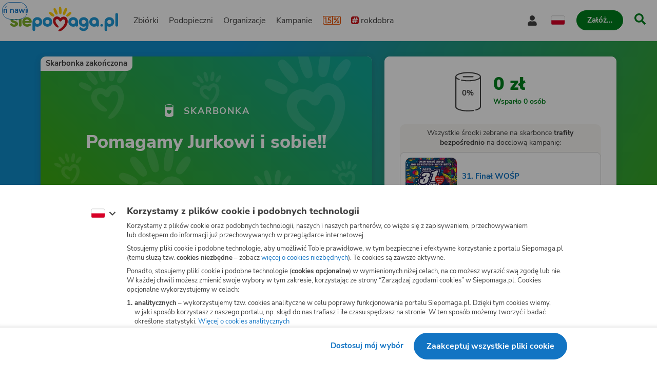

--- FILE ---
content_type: text/html
request_url: https://www.siepomaga.pl/wiola-sidor-pl
body_size: 10898
content:
<!DOCTYPE html><html lang="pl"><head>
    <!-- 20260128135919 -->
    <meta charset="utf-8">

    <link rel="preload" fetchpriority="low" href="/packs/static/assets/fonts/nunito-sans/nunito-sans-400-normal-a163e0c0c1d8dbfa0da84.woff2" as="font" type="font/woff2" crossorigin="">
    <link rel="preload" fetchpriority="low" href="/packs/static/assets/images/siepomagaLogo-8d1e161196756dc1853a0.svg" as="image">

    <meta name="viewport" content="initial-scale=1, width=device-width">
    <meta name="format-detection" content="telephone=no">
    <meta name="csp-nonce" content="PZu2ZYkvjCtfjUMM1n/wS1pQ7CavUVRAoTR/wV/HMiE=">
    <meta name="growthbook:id" content="f0ecdf0af3728d09ded7582beb375e40">

    <link rel="apple-touch-icon" href="/apple-touch-icon.png">
    <link rel="icon" type="image/png" href="/favicon.png">
    <link rel="manifest" href="/site.webmanifest">

    <meta name="theme-color" content="#ffffff">
    <meta name="traffic-source" content="direct">

    <meta property="fb:app_id" content="89946321660">

    <script nonce="">
      window.sendErrorToSentryWithoutSdk = function(error, options) {
        const errorObject = error instanceof Error
          ? error
          : new Error(JSON.stringify(error));

        const extra = options.extra ? options.extra : {};

        const xhr = new XMLHttpRequest();
        xhr.open('POST', 'https://sentry.siepomaga.pl/tunnel');
        xhr.setRequestHeader('Content-Type', 'text/plain;charset=UTF-8');
        xhr.send(
          [
            JSON.stringify({ dsn: "https://5ff966d78089e2f12b8e6374b8c3cbed@sentry.siepomaga.pl/8" }),
            JSON.stringify({ type: 'event' }),
            JSON.stringify({
              type: errorObject.name,
              message: errorObject.message,
              level: 'error',
              extra: { stack: errorObject.stack, context: extra.context, filename: extra.filename, message: extra.message },
              request: {
                url: location.href,
                headers: { 'User-Agent': navigator.userAgent },
              },
              user: { ip_address: '{{auto}}' },
              environment: 'production',
            }),
          ].join('\n')
        );
      };

      window.showAppCrashPage = function() {
        if (document.getElementById('app-crash-page')) {
          return;
        }

        document.getElementById('root').insertAdjacentHTML('afterend', '<div id="app-crash-page" style="background: #FBFAF9; position: absolute; top: 0; left: 0; right: 0; bottom: 0; padding-left: 20px; font-family: \'Nunito Sans\', sans-serif;"><h1>Wykryliśmy problem z Twoją przeglądarką</h1><p>Rekomendujemy aktualizację przeglądarki do najnowszej wersji.</p><p>Jeśli masz najnowszą wersję przeglądarki i&nbsp;po odświeżeniu strony dalej widzisz ten komunikat, napisz do nas na <a href="mailto:pomoc@siepomaga.pl">pomoc@siepomaga.pl</a></p></div>');

        const xhr = new XMLHttpRequest();
        xhr.open('POST', 'https://pb.siepomaga.pl/api/event');
        xhr.setRequestHeader('Content-Type', 'application/json');
        xhr.send('{"name":"pageview","url":"' + window.location.href + '","domain":"' + window.location.hostname.replace(/^(www.)?/, '') + '","props":{"pageType":"appCrashPage"}}');
      };

      window.addEventListener('error', function(event) {
        const isJsPackSource = event.filename.match(/packs\/js/);
        const isSyntaxError = event.message.match(/SyntaxError/);
        const isReactInitialized = document.querySelector('#root').hasChildNodes();

        if (isJsPackSource && !isReactInitialized && !window.__SENTRY__) {
          window.showAppCrashPage();
          window.sendErrorToSentryWithoutSdk(event.error, { extra: { context: 'appCrashPage', filename: event.filename, message: event.message }});
        } else if (isSyntaxError) {
          window.sendErrorToSentryWithoutSdk(event.error, { extra: { context: 'syntaxErrorThirdParty', filename: event.filename, message: event.message }});
        }
      });

      if ('serviceWorker' in window.navigator) {
        window.navigator.serviceWorker.getRegistrations().then(function(registrations) {
          for (let i = 0; i < registrations.length; i++) {
            const registration = registrations[i];
            const worker = registration.active || registration.waiting || registration.installing;
            const scriptURL = worker && worker.scriptURL;
            if (scriptURL && scriptURL.indexOf('OneSignal') !== -1) {
              registration.unregister();
            }
          }
        }).catch(function() {});
      }
</script>
    <style>
      @font-face {
        font-family: 'Nunito Sans';
        font-style: normal;
        font-weight: 400;
        src: url(/packs/static/assets/fonts/nunito-sans/nunito-sans-400-normal-a163e0c0c1d8dbfa0da84.woff2) format('woff2');
        font-display: swap;
      }

      @font-face {
        font-family: 'Nunito Sans';
        font-style: italic;
        font-weight: 400;
        src: url(/packs/static/assets/fonts/nunito-sans/nunito-sans-400-italic-5e8411ca9f79722b0a0c7.woff2) format('woff2');
        font-display: swap;
      }

      @font-face {
        font-family: 'Nunito Sans';
        font-style: normal;
        font-weight: 700;
        src: url(/packs/static/assets/fonts/nunito-sans/nunito-sans-700-normal-38a743f932d8ef966cdf0.woff2) format('woff2');
        font-display: swap;
      }

      @font-face {
        font-family: 'Nunito Sans';
        font-style: italic;
        font-weight: 700;
        src: url(/packs/static/assets/fonts/nunito-sans/nunito-sans-700-italic-c4c49871505cb517da1b1.woff2) format('woff2');
        font-display: swap;
      }

      @font-face {
        font-family: 'Nunito Sans';
        font-style: normal;
        font-weight: 800;
        src: url(/packs/static/assets/fonts/nunito-sans/nunito-sans-800-normal-37a3e679a4b656e58ef8d.woff2) format('woff2');
        font-display: swap;
      }

      @font-face {
        font-family: 'Nunito Sans';
        font-style: normal;
        font-weight: 900;
        src: url(/packs/static/assets/fonts/nunito-sans/nunito-sans-900-normal-e0e2ffab9b15b61ba60bb.woff2) format('woff2');
        font-display: swap;
      }

      @font-face {
        font-family: 'Caveat';
        font-style: bold;
        font-weight: 700;
        src: url(/packs/static/assets/fonts/caveat/caveat-700-normal-02aa0ec49bd4497c651f7.woff2) format('woff2');
        font-display: swap;
      }

      @keyframes loader-blinking-ray {
        0%, 60%, 100% {
          opacity: 0;
        }
        10%, 50% {
          opacity: 1;
        }
      }

      .loader {
        position: absolute;
        top: 0;
        left: 0;
        right: 0;
        bottom: 0;
        display: flex;
        justify-content: center;
        align-items: center;
      }

      .loader svg {
        width: 112px;
      }

      .svg-path-2,
      .svg-path-3,
      .svg-path-4,
      .svg-path-5,
      .svg-path-6 {
        animation: loader-blinking-ray 2s linear infinite;
      }

      .svg-path-3 {
        animation-delay: 0.2s;
      }

      .svg-path-4 {
        animation-delay: 0.4s;
      }

      .svg-path-5 {
        animation-delay: 0.6s;
      }

      .svg-path-6 {
        animation-delay: 0.8s;
      }
    </style>

    <script nonce="">
      window.flashMessages = [];
      window.releaseVersion = "40d46e88eb5e0264ec66b36de5e69911648e2462";
</script>
    <script src="https://cdnjs.cloudflare.com/polyfill/v3/polyfill.min.js?version=4.8.0&amp;features=es2018,es2019,es2020,es2021,es2022,es2023,queueMicrotask,smoothscroll,MediaQueryList.prototype.addEventListener,Array.prototype.sort,globalThis&amp;excludes=Error.cause,Symbol.asyncIterator,Symbol.matchAll&amp;ua=Siepomaga-Prerender" defer="defer" fetchpriority="high" nonce=""></script>
    <script src="/packs/js/runtime-20c37771c9e1ce4e98dc3.js" fetchpriority="high" nonce="" defer="defer"></script>
<script src="/packs/js/5519-a32bba44f13a4ae5166cc.js" fetchpriority="high" nonce="" defer="defer"></script>
<script src="/packs/js/5624-e26b60829748bab62a1e3.js" fetchpriority="high" nonce="" defer="defer"></script>
<script src="/packs/js/2261-a6c2610b8366e60ebb5c8.js" fetchpriority="high" nonce="" defer="defer"></script>
<script src="/packs/js/7715-1fd93d53b5d4f8462b7d5.js" fetchpriority="high" nonce="" defer="defer"></script>
<script src="/packs/js/8781-c246209118c69e0582c96.js" fetchpriority="high" nonce="" defer="defer"></script>
<script src="/packs/js/frontend-c8ccc74818e7aa32cb2f7.js" fetchpriority="high" nonce="" defer="defer"></script>
  <style data-styled="active" data-styled-version="6.1.19"></style><link rel="preload" href="/packs/static/assets/placeholders/photoPlaceholder-7949b89ae9b6369c4d778.svg" as="image" fetchpriority="high"><title>Skarbonka Pomagacza wiola1984&nbsp;- Pomagamy Jurkowi i&nbsp;sobie!! | Siepomaga.pl</title><meta name="description" content="Witajcie! W drugi dzień Świąt Bożego Narodzenia chrzcimy naszą Hanule dlatego wpadłam na pomysł, że w ten Świąteczny czas trochę pomożemy dzieciakom. Zbieram d…"><link rel="canonical" href="https://www.siepomaga.pl/wiola-sidor-pl"><link rel="alternate" hreflang="pl" href="https://www.siepomaga.pl/wiola-sidor-pl"><link rel="alternate" hreflang="en" href="https://www.siepomaga.pl/en/wiola-sidor-pl"><link rel="alternate" hreflang="x-default" href="https://www.siepomaga.pl/wiola-sidor-pl"><meta property="og:title" content="Pomagamy Jurkowi i sobie!!"><meta property="og:url" content="https://www.siepomaga.pl/wiola-sidor-pl"><meta property="og:image:url" content="https://og.siepomaga.pl/uploads/cause/main_photo_pl/38985/big_7ab80b82-239e-462d-ae81-46222a05bb4c.jpg?locale=pl"><meta property="og:image:width" content="1200"><meta property="og:image:height" content="630"><meta property="og:description" content="Witajcie! W drugi dzień Świąt Bożego Narodzenia chrzcimy naszą Hanule dlatego wpadłam na pomysł, że w ten Świąteczny czas trochę pomożemy dzieciakom. Zbieram d…"><meta property="og:type" content="website"><meta property="og:site_name" content="Siepomaga.pl"><meta name="twitter:title" content="Pomagamy Jurkowi i sobie!!"><meta name="twitter:image" content="https://og.siepomaga.pl/uploads/cause/main_photo_pl/38985/big_7ab80b82-239e-462d-ae81-46222a05bb4c.jpg?locale=pl"><meta name="twitter:description" content="Witajcie! W drugi dzień Świąt Bożego Narodzenia chrzcimy naszą Hanule dlatego wpadłam na pomysł, że w ten Świąteczny czas trochę pomożemy dzieciakom. Zbieram d…"><meta name="twitter:card" content="summary_large_image"><meta name="twitter:site" content="@siepomaga"><meta http-equiv="origin-trial" id="origin-trial" content="[base64]"></head>
  <body>

    

    <div class="loader">
      <svg xmlns="http://www.w3.org/2000/svg" fill="none" viewBox="0 0 230 247"><path fill="#CD141A" d="M190.5 134.9c-7.5-38.4-46.4-46.4-73.9-20.6-25.8-28.5-70.4-18.7-76 20.5-3 20.5 6.9 40.9 21 56 7.3 7.3 19.8 19.3 31.3 18 13-3.4 2.1-15.6-7-26.5-17.2-20.3-18.4-30.2-19-36.1-1.2-9.1 3.2-17.7 10.3-20.2 9.7-3.9 19.1 2.2 24.5 11.7 3 4.6 5.7 8.9 13.3 10 7.5 1 11.6-4 16.3-10 4.5-5.6 12.3-13.2 24.1-8.2 10.8 4.9 11.7 23.7 5.7 37.5-13.8 29.5-28.6 40.7-53.2 58.5-9.3 6.3-17.5 15-9.2 20 9.5 3.1 19.2-.3 31.6-7.1 33.3-19.8 67.6-62.3 60.2-103.5Z" class="svg-path-1"></path><path fill="#FFCC07" d="M15.2 53.4a87.5 87.5 0 0 1 36.6 28.4 11.2 11.2 0 0 1-3.9 17C35.4 105.6 8.2 80 1.9 70c-6.1-8.7 3.3-20.3 13.3-16.6Z" class="svg-path-2"></path><path fill="#FFCC07" d="M65.4 17.3c8 9.6 14.2 22 18.5 33.8a76 76 0 0 1 4.3 17.5c.3 6-4.5 11.3-10.7 11.6C70 80.4 67 75.3 63 69.6a119.1 119.1 0 0 1-17-43.4C44 15.4 58.2 9 65.4 17.3Z" class="svg-path-3"></path><path fill="#FFCC07" d="M124 7.3c4 12.9 5.3 28 5.2 41.6a89 89 0 0 1-2.3 19.4c-1.7 5.9-8 9.2-14 7.5-7.5-2.3-8.2-8.7-9.9-16a140.5 140.5 0 0 1-.4-50.8c1.8-11.1 18-12.2 21.4-1.7Z" class="svg-path-4"></path><path fill="#FFCC07" d="M184.6 25.2a122.2 122.2 0 0 1-21 51.6c-7.3 11.2-24 4.3-21-8.5a121.8 121.8 0 0 1 22.3-51c6.9-8.4 21-2.6 19.7 8Z" class="svg-path-5"></path><path fill="#FFCC07" d="M228.4 68.6a83.3 83.3 0 0 1-37 31c-9.3 3.2-18.4-7.3-13.8-15.7a83.2 83.2 0 0 1 37-31c9.7-4 19.2 7 13.8 15.7Z" class="svg-path-6"></path></svg>
    </div>

    <div id="root" data-statuscode="200"><div class="sc-ijHjpV hEKkIn"><button data-testid="skip-navigation-button" type="button" class="sc-VLMBG fBkfaY sc-fbUgXY gQAKfx"><span class="sc-gXbNzB hGhQZQ"><span class="sc-eQaGpr heAzkp">Pomiń nawigację</span></span></button><header data-testid="header" class="sc-HABRJ hjnTal"><div class="sc-fRfEKy kufBrJ"><div class="sc-cWWfbf iSttCZ"><a data-testid="logo-link-header" title="Siepomaga.pl" aria-label="Siepomaga.pl" class="sc-ggWZvA htwhXR sc-eaGtAs khOfrU" href="/" data-discover="true"><span class="sc-jwTyAe"><img data-testid="logo-header" alt="Logo Siepomaga.pl" class="sc-kCuUfV cypaZc sc-bgwTQZ iCEvhj" src="/packs/static/assets/images/siepomagaLogo-8d1e161196756dc1853a0.svg"></span></a><nav aria-label="Menu główne" class="sc-fNmvep eKvmEM"><div class="sc-dua-dxq eWHoMt"><a data-testid="causes-link-header" class="sc-ggWZvA htwhXR sc-hPSbXP bpdijx" href="/zbiorki" data-discover="true"><span class="sc-jwTyAe">Zbiórki</span></a><a data-testid="needies-link-header" class="sc-ggWZvA htwhXR sc-hPSbXP bpdijx" href="/podopieczni" data-discover="true"><span class="sc-jwTyAe">Podopieczni</span></a><a data-testid="organizations-link-header" class="sc-ggWZvA htwhXR sc-hPSbXP bpdijx" href="/organizacje" data-discover="true"><span class="sc-jwTyAe">Organizacje</span></a><a data-testid="campaigns-link-header" class="sc-ggWZvA htwhXR sc-hPSbXP bpdijx" href="/kampanie" data-discover="true"><span class="sc-jwTyAe">Kampanie</span></a><a data-testid="desktop-one-percent-link-header" title="1,5%" class="sc-ggWZvA gcCOHV sc-hPSbXP sc-gmiNdF bpdijx eNcIlv" href="/przekaz-procent-podatku" data-discover="true"><span class="sc-jwTyAe"><span data-testid="one-percent-icon-header" class="sc-hvigdm fxJAYK sc-dSWvwG kJfiBy"><svg data-icon-name="one-percent-thick" aria-hidden="true"><use href="/packs/static/assets/icons/onePercentThick-06b39c04af55f17b77969.svg#icon"></use></svg></span></span></a><a data-testid="hashtag-listing-link-header" class="sc-ggWZvA htwhXR sc-hPSbXP bpdijx" href="/rok-dobra" data-discover="true"><span class="sc-jwTyAe"><div class="sc-ioOtXf iEvxxy"><span class="sc-hvigdm fHLxuS sc-bEnJPI imlPKJ"><svg data-icon-name="hashtag-color" aria-hidden="true"><use href="/packs/static/assets/icons/hashtagColor-66d2988bca757ef97d655.svg#icon"></use></svg></span>rokdobra</div></span></a></div><div class="sc-diLodP dfWASV"><div data-testid="account-button-header" class="sc-BUcBW kbukQU sc-bNShyZ bToSTM"><button data-testid="dropdown-account-button-header" type="button" aria-expanded="false" aria-haspopup="true" aria-label="Otwórz menu mojego konta" class="sc-chKHoF UwbiL sc-gjFrmd ldYiTN"><span data-testid="user-icon-account-button-header" class="sc-hvigdm gBpnqC sc-idJDOs cgLdcB"><svg data-icon-name="user" aria-hidden="true"><use href="/packs/static/assets/icons/user-fa79251134faaa440efa6.svg#icon"></use></svg></span><span class="sc-ccxkmA cWUKjY">Moje konto</span></button></div><div data-testid="language-switcher-header" class="sc-OkURm fGYHrp sc-duKOXo jwGTNa"><button data-testid="language-dropdown-language-switcher-header" type="button" aria-expanded="false" aria-haspopup="true" aria-label="Zmień język" class="sc-chKHoF UwbiL"><div class="sc-cxZNbP DOuZo"><span data-testid="dropdown-language-icon-language-switcher-header" class="sc-hvigdm lfwSYe sc-hsRmLE jLnpVm"><svg data-icon-name="flag-language-pl-color" aria-hidden="true"><use href="/packs/static/assets/icons/flagLanguagePlColor-4dae02c8ecd4b4f0d60d4.svg#icon"></use></svg></span></div></button></div><a data-testid="mobile-one-percent-link-header" title="1,5%" class="sc-ggWZvA gcCOHV sc-bQqODg iAwygi" href="/przekaz-procent-podatku" data-discover="true"><span class="sc-jwTyAe"><span data-testid="one-percent-icon-header" class="sc-hvigdm fxJAYK sc-dSWvwG kJfiBy"><svg data-icon-name="one-percent-thick" aria-hidden="true"><use href="/packs/static/assets/icons/onePercentThick-06b39c04af55f17b77969.svg#icon"></use></svg></span></span></a><div class="sc-cHijrb hMNVlH"><div class="sc-eoaQPq fsImfO"><button data-testid="create-button-header" type="button" aria-haspopup="true" class="sc-VLMBG edKeSO sc-cxBFFk byzOsG"><span class="sc-gXbNzB hGhQZQ"><span class="sc-eQaGpr heAzkp">Załóż…</span></span></button></div><div class="sc-QIYgV kbqPwZ"><a data-testid="create-cause-button-header" class="sc-VLMBG bcjtTE sc-cxBFFk byzOsG" href="/moje-siepomaga/rejestracja?rt=https%253A%252F%252Fmoje.siepomaga.pl%252Fregistration%252Fperson-select%253Fproduct%253Dcause" data-discover="true"><span class="sc-gXbNzB hGhQZQ"><span class="sc-eQaGpr heAzkp">Załóż zbiórkę</span></span></a><a data-testid="create-profile-button-header" class="sc-VLMBG cvRCnE sc-cxBFFk byzOsG" href="/moje-siepomaga/rejestracja?rt=https%253A%252F%252Fmoje.siepomaga.pl%252Fregistration%252Fperson-select%253Fproduct%253Dprofile" data-discover="true"><span class="sc-gXbNzB hGhQZQ"><span class="sc-eQaGpr heAzkp">Załóż subkonto</span></span></a></div></div><a data-testid="search-link-header" title="Szukaj" class="sc-ggWZvA htwhXR sc-gnVZno gIzEsf" href="/szukaj" data-turbolinks="false"><span class="sc-jwTyAe"><span data-testid="search-icon-header" class="sc-hvigdm gisIK sc-kJNXNN fjaLrG"><svg data-icon-name="search" aria-hidden="true"><use href="/packs/static/assets/icons/search-0b556f1df2e9574ff3490.svg#icon"></use></svg></span></span></a><div data-testid="mobile-menu-header" class="sc-hDLGov jnuUiP sc-kcoZcm dncCHV"><button aria-label="Otwórz menu" aria-expanded="false" aria-haspopup="true" class="sc-cpqxys gzzZwL"><span data-testid="mobile-menu-icon-mobile-menu-header" class="sc-hvigdm emjvoe sc-gLivYR kyvHSS"><svg data-icon-name="hamburger" aria-hidden="true"><use href="/packs/static/assets/icons/hamburger-429f3ec9e72aa669d5e2b.svg#icon"></use></svg></span></button></div></div></nav></div></div></header><svg aria-hidden="true" xmlns="http://www.w3.org/2000/svg" style="position: absolute; width: 0px; height: 0px;"><filter id="fundraise-progress-bar-filter"><feGaussianBlur stdDeviation="1" in="SourceGraphic" result="blur"></feGaussianBlur><feColorMatrix in="blur" values="1 0 0 0 0  0 1 0 0 0  0 0 1 0 0  0 0 0 100 -1"></feColorMatrix></filter></svg><svg aria-hidden="true" xmlns="http://www.w3.org/2000/svg" style="position: absolute; width: 0px; height: 0px;"><clipPath id="fundraise-progress-bar-clip-path" clipPathUnits="objectBoundingBox"><path d="M0.5,0.062 C0.5,0.062,0.218,0.064,0,0 V0.907 C0,0.907,0.149,0.998,0.5,1 C0.851,0.998,1,0.907,1,0.907 V0 C0.782,0.064,0.5,0.062,0.5,0.062"></path></clipPath></svg><svg aria-hidden="true" xmlns="http://www.w3.org/2000/svg" style="position: absolute; width: 0px; height: 0px;"><linearGradient id="icon-gradient" gradientUnits="objectBoundingBox" x1="-10.29%" y1="22.85%" x2="110.29%" y2="77.15%"><stop offset=".341" stop-color="#2D93B3"></stop><stop offset=".955" stop-color="#5FAD27"></stop></linearGradient></svg><svg aria-hidden="true" xmlns="http://www.w3.org/2000/svg" style="position: absolute; width: 0px; height: 0px;"><linearGradient id="icon-instagram-gradient" x1="3.93" x2="12.36" y1="1.5" y2="20" gradientUnits="userSpaceOnUse"><stop stop-color="#6C1DF4"></stop><stop offset=".24" stop-color="#E432CF"></stop><stop offset=".51" stop-color="#E83362"></stop><stop offset=".74" stop-color="#E9563F"></stop><stop offset="1" stop-color="#F7D347"></stop></linearGradient></svg><div id="mega-menu-inert-area" class="sc-bJFmQb dojObq"><main tabindex="-1" class="sc-eDOMzu Pqxqi"><div data-testid="fundraise-page" class="sc-jrNVuQ eKHOeO"><div class="sc-hhYGeC jkA-dRn"><div data-testid="fundraise-background-fundraise-page" class="sc-hlweCQ ichLwm"><div data-testid="background-fundraise-background-fundraise-page" class="sc-iQqcaB bBBntR"></div></div></div><div class="sc-cykkwt jcxLjy"><div class="sc-ouVgf sc-cELoOU ezjAPE gOHFuW"><div class="sc-czymbX kEpMkC"><section data-testid="fundraise-intro-section-fundraise-page" aria-labelledby="_r_k_" class="sc-CcUMU bclbsc"><div class="sc-iKdzyx fwWMPs"><img data-testid="background-image-fundraise-intro-section-fundraise-page" alt="" class="sc-kCuUfV cypaZc sc-gjwzbf ePojuD" src="/packs/static/assets/fundraiseOccasionBackgrounds/defaultHeader-c8b927d481aec81c2bea0.svg"><div id="_r_k_" class="sc-jqRDOy gRREVW"><div class="sc-ifIYMQ gYoTsg">Skarbonka zakończona</div><div class="sc-hGbGjm gXWJpV"><span data-testid="fundraise-icon-fundraise-intro-section-fundraise-page" class="sc-hvigdm kZxqSC sc-hLqWI kBEfhL"><svg data-icon-name="donation-box-mini" aria-hidden="true"><use href="/packs/static/assets/icons/donationBoxMini-7fe83afbafc84f7d843a3.svg#icon"></use></svg></span><span data-testid="caption-fundraise-intro-section-fundraise-page" class="sc-degbCJ dLIptT">Skarbonka</span></div><h1 data-testid="title-fundraise-intro-section-fundraise-page" class="sc-kCwqPn ixhUIS">Pomagamy Jurkowi i sobie!!</h1></div></div><div class="sc-jFnhxj bcMqNQ"><div class="sc-gISwRi YTmZk"><div class="sc-cgWSkF jFheUB"><div data-testid="avatar-fundraise-intro-section-fundraise-page" class="sc-dNdcvo fymtFy sc-kzXRdA eUDKNo"><img data-testid="avatar-image-avatar-fundraise-intro-section-fundraise-page" alt="Avatar organizatora" class="sc-kCuUfV cypaZc sc-fbQrwq hkOhmg" src="/packs/static/assets/placeholders/avatarUnknown-b6256fdfdf35e43e41c1a.svg"></div></div><div class="sc-kVLBmj cXjeFU"><span class="sc-hZqQGi irZpxZ">Organizator:</span><a data-testid="text-link-fundraise-intro-section-fundraise-page" class="sc-ggWZvA kVRhEa sc-hGMGNA kgeuit" href="/pomagacze/wiola1984" data-turbolinks="false"><span class="sc-jwTyAe">wiola1984</span></a></div></div><p class="sc-bgKKnG jXaQCC">Skarbonka została założona z&nbsp;inicjatywy organizatora, który odpowiada za&nbsp;jej treść.</p></div></section><div class="sc-gdfxVQ daspwX"><section aria-label="Opis skarbonki" class="sc-haoHnU fzQnLa"><div data-testid="fundraise-description-fundraise-page" class="sc-kzkfeU gCUKim"><div data-testid="html-fundraise-description-fundraise-page" class="sc-kXiizz eekaHq">Witajcie! W drugi dzień Świąt Bożego Narodzenia chrzcimy naszą Hanule dlatego wpadłam na pomysł, że w ten Świąteczny czas trochę pomożemy dzieciakom. Zbieram dla WOŚP to mój pierwszy raz dlatego proszę pokażcie siłę jaka w nas tkwi. Proszę o udostępnienie. Dziękuję i wieelki buziak dla wspierających :*</div></div></section></div></div></div><div class="sc-ouVgf sc-ha-Dnpt ezjAPE jkXxaT"><div class="sc-czymbX QSraO"><div class="sc-AmKOa gNooSo"><section data-testid="fundraise-donation-section-fundraise-page" aria-label="Wesprzyj" class="sc-hmVsEm dEqNST"><div class="sc-dPDzVR brDJjP"><div class="sc-fwwhug hLRUAV"><div data-testid="fundraise-progress-bar-fundraise-donation-section-fundraise-page" class="sc-iBaVRc gZouaU"><div class="sc-dAvbFo kaKuVA"><span data-text="0%" aria-hidden="true" class="sc-hWnafN dUWYMb">0%</span></div><div data-testid="label-fundraise-progress-bar-fundraise-donation-section-fundraise-page" class="sc-ilXkMq XDciQ"><progress aria-label="Zebrane środki" aria-valuenow="0" aria-valuemax="100" aria-valuetext="0%" aria-hidden="false" class="sc-bstzNT gEbjuk"></progress></div><img data-testid="fundraise-image-fundraise-progress-bar-fundraise-donation-section-fundraise-page" alt="" aria-hidden="true" class="sc-kCuUfV cypaZc sc-bHxkSF eAHxLY" src="/packs/static/assets/images/fundraiseClosed-eeedfe3778bc402409a97.svg"></div></div><div class="sc-FwQUj eGyZpq"><span class="sc-cmpysy cyVPdT"><span data-testid="count-up-amount-fundraise-donation-section-fundraise-page" class="sc-geyigx bcBwjM">0&nbsp;zł</span></span><span class="sc-vQnis cThhVH">Wsparło 0&nbsp;osób</span></div></div><div class="sc-gRmlsv jlvhzX"><div class="sc-bgZVGX dRejxK"><p class="sc-dpbxys dHtAV">Wszystkie środki zebrane na&nbsp;skarbonce <strong class="sc-fxFUMR hTjhzj">trafiły <br>bezpośrednio</strong> na&nbsp;docelową kampanię:</p><div data-testid="simple-card-fundraise-donation-section-fundraise-page" class="sc-pYNGo huwxSS sc-hKTvYR fJuBqt"><a data-testid="clickable-cause-simple-card-fundraise-donation-section-fundraise-page" class="sc-jYczwO gLNyUz" href="/31final" data-discover="true"><img data-testid="target-image-cause-simple-card-fundraise-donation-section-fundraise-page" alt="" class="sc-kCuUfV cypaZc sc-dNFkOE kHgZuz" src="https://img.siepomaga.pl/cdn-cgi/image/format=auto,width=200/uploads/cause/main_photo_pl/38985/large_7ab80b82-239e-462d-ae81-46222a05bb4c.jpg"><div class="sc-fszimp fSgTeO"><h2 class="sc-cdmAjP bcoHLb">31. Finał WOŚP</h2><div data-testid="grey-label-cause-simple-card-fundraise-donation-section-fundraise-page" class="sc-cOpnSz jAoIYK sc-eknHtZ eqnCyX"><span data-testid="grey-label-icon-grey-label-cause-simple-card-fundraise-donation-section-fundraise-page" class="sc-hvigdm fHLxuS sc-kjwdDK cSGTde"><svg data-icon-name="user" aria-hidden="true"><use href="/packs/static/assets/icons/user-fa79251134faaa440efa6.svg#icon"></use></svg></span><span data-testid="grey-label-text-grey-label-cause-simple-card-fundraise-donation-section-fundraise-page" class="sc-eVqvcJ cOYwON"><span data-testid="name-with-age-cause-simple-card-fundraise-donation-section-fundraise-page" class="sc-etsjJW eEseFw">Anonimowy Podopieczny</span></span></div></div></a></div></div></div><div data-testid="target-preview-modal-fundraise-donation-section-fundraise-page" class="sc-bsoLay cknxAL"></div></section></div></div></div><div class="sc-ouVgf sc-cSyQxu ezjAPE eszRxS"><div class="sc-iZAiBR kHtLAI"><div class="sc-czymbX kEpMkC"><section aria-label="Opis skarbonki" class="sc-haoHnU fzQnLa"><div data-testid="fundraise-description-fundraise-page" class="sc-kzkfeU gCUKim"><div data-testid="html-fundraise-description-fundraise-page" class="sc-kXiizz eekaHq">Witajcie! W drugi dzień Świąt Bożego Narodzenia chrzcimy naszą Hanule dlatego wpadłam na pomysł, że w ten Świąteczny czas trochę pomożemy dzieciakom. Zbieram dla WOŚP to mój pierwszy raz dlatego proszę pokażcie siłę jaka w nas tkwi. Proszę o udostępnienie. Dziękuję i wieelki buziak dla wspierających :*</div></div></section></div></div><section data-testid="supporters-section-fundraise-page" aria-label="Wpłaty, skarbonki i&nbsp;historia" class="sc-fqVxIQ gmMiYj"><div data-testid="tabs-supporters-section-fundraise-page" class="sc-feckwY htLmNM"><h2 class="sc-dwRlgB jsgCEl">Wpłaty</h2><div data-testid="donation-list-box-supporters-section-fundraise-page" class="sc-eaXecN hbLuYZ"><div data-testid="zero-donations-container-donation-list-box-supporters-section-fundraise-page" class="sc-bXhvzi RPExT"><p data-testid="zero-donations-info-donation-list-box-supporters-section-fundraise-page" class="sc-hLijXa jkuofk">Wygląda na&nbsp;to, że&nbsp;nie było tutaj żadnych wpłat.</p></div></div></div></section></div></div></div></main><footer data-testid="footer" id="footer-container" class="sc-hwMtKH hZkMqL"><div class="sc-eArJeG eXPbTe"><div class="sc-fGniAB jdAbMq"><div class="sc-cJSxUA cgbfYu"><img data-testid="logo-white-footer" alt="Logo Fundacja Siepomaga" class="sc-kCuUfV cypaZc sc-dDizMC fsuFLG" src="/packs/static/assets/images/foundationLogoWhite-fd9486727cf4e2cc449b2.svg"><div class="sc-eJdZix kSEaOL"><img data-testid="logo-colorful-footer" alt="Logo Fundacja Siepomaga" class="sc-kCuUfV cypaZc sc-gzDksD cyfnen" src="/packs/static/assets/images/foundationLogoColorful-f7dd936784ed86ef8f6f3.svg"><a data-testid="donate-foundation-footer" class="sc-ggWZvA htwhXR sc-bMJoCw kdPipD" href="/przekaz-procent-podatku" data-discover="true"><span class="sc-jwTyAe">Przekaż 1,5%&nbsp;podatku</span></a><div data-testid="krs-footer" class="sc-igsPkr dMJCaU">KRS: <strong class="sc-fjYeEq bdkdRi">0000396361</strong></div></div></div><nav class="sc-dPKWQb VahpK"><div data-testid="navigation-accordion-footer" class="sc-Ybpel bJqJRP sc-cIVjMg hcPJWt"><details class="sc-bjzMPS ermyIJ"><summary class="sc-cETWCA gVusHi"><div class="sc-ecEkbT intrGc">Fundacja Siepomaga<span data-testid="arrow-icon-footer" class="sc-hvigdm fHLxuS sc-lkRMBm giYrBM"><svg data-icon-name="chevron-down" aria-hidden="true"><use href="/packs/static/assets/icons/chevronDown-d6bfcd5082fdaa77ea8ee.svg#icon"></use></svg></span></div></summary></details><div class="sc-jkqJTp cmrdux"><div class="sc-eOyLsQ dellxJ"><div class="sc-fJwRAi dmLJyI"><ul class="sc-cSBNxX cucZvG"><li class="sc-ezuuWm fQfxVm"><a data-testid="link-siepomaga-foundation-donate-one-percent-footer" class="sc-ggWZvA htwhXR sc-bccCnR dUOFLH" href="/przekaz-procent-podatku" data-discover="true"><span class="sc-jwTyAe">Przekaż 1,5%&nbsp;podatku</span></a></li><li class="sc-ezuuWm fQfxVm"><a data-testid="link-siepomaga-foundation-intellectual-property-terms-footer" class="sc-ggWZvA htwhXR sc-bccCnR dUOFLH" href="/regulamin-korzystania-z-wlasnosci-intelektualnej-fundacji-siepomaga" data-turbolinks="false"><span class="sc-jwTyAe">Regulamin własności intelektualnej</span></a></li><li class="sc-ezuuWm fQfxVm"><a data-testid="link-siepomaga-foundation-statute-footer" class="sc-ggWZvA htwhXR sc-bccCnR dUOFLH" href="/statut-fundacji-siepomaga" data-turbolinks="false"><span class="sc-jwTyAe">Statut Fundacji Siepomaga</span></a></li><li class="sc-ezuuWm fQfxVm"><a data-testid="link-siepomaga-foundation-fsp-footer" class="sc-ggWZvA htwhXR sc-bccCnR dUOFLH" href="/fundacja-siepomaga" data-discover="true"><span class="sc-jwTyAe">Profil Fundacji Siepomaga</span></a></li><li class="sc-ezuuWm fQfxVm"><a data-testid="link-siepomaga-foundation-iod-footer" class="sc-ggWZvA htwhXR sc-bccCnR dUOFLH" href="/iod" data-turbolinks="false"><span class="sc-jwTyAe">Inspektor ochrony danych</span></a></li><li class="sc-ezuuWm fQfxVm"><a data-testid="link-siepomaga-foundation-contact-footer" class="sc-ggWZvA htwhXR sc-bccCnR dUOFLH" href="/kontakt" data-turbolinks="false"><span class="sc-jwTyAe">Kontakt</span></a></li></ul></div></div></div><details open="" class="sc-bjzMPS ermyIJ"><summary class="sc-cETWCA gVusHi"><div class="sc-ecEkbT intrGc">Siepomaga.pl<span data-testid="arrow-icon-footer" class="sc-hvigdm fHLxuS sc-lkRMBm giYrBM"><svg data-icon-name="chevron-down" aria-hidden="true"><use href="/packs/static/assets/icons/chevronDown-d6bfcd5082fdaa77ea8ee.svg#icon"></use></svg></span></div></summary></details><div class="sc-jkqJTp cmrdux"><div class="sc-eOyLsQ dellxJ"><div class="sc-fJwRAi dmLJyI"><ul class="sc-cSBNxX cucZvG"><li class="sc-ezuuWm fQfxVm"><a data-testid="link-siepomaga-pl-how-we-work-footer" class="sc-ggWZvA htwhXR sc-bccCnR dUOFLH" href="/jak-dzialamy" data-discover="true"><span class="sc-jwTyAe">Jak działa Siepomaga.pl?</span></a></li><li class="sc-ezuuWm fQfxVm"><a data-testid="link-siepomaga-pl-terms-footer" class="sc-ggWZvA htwhXR sc-bccCnR dUOFLH" href="/regulamin" data-turbolinks="false"><span class="sc-jwTyAe">Regulamin</span></a></li><li class="sc-ezuuWm fQfxVm"><a data-testid="link-siepomaga-pl-blog-footer" class="sc-ggWZvA htwhXR sc-bccCnR dUOFLH" href="/blog" data-turbolinks="false"><span class="sc-jwTyAe">Blog</span></a></li><li class="sc-ezuuWm fQfxVm"><a data-testid="link-siepomaga-pl-privacy-policy-footer" class="sc-ggWZvA htwhXR sc-bccCnR dUOFLH" href="/polityka-prywatnosci" data-turbolinks="false"><span class="sc-jwTyAe">Polityka prywatności</span></a></li><li class="sc-ezuuWm fQfxVm"><button data-testid="link-siepomaga-pl-cookie-settings-footer" type="button" class="sc-ggWZvA htwhXR sc-bccCnR dUOFLH"><span class="sc-jwTyAe">Zarządzaj zgodami cookies</span></button></li><li class="sc-ezuuWm fQfxVm"><a data-testid="link-siepomaga-pl-certificates-footer" class="sc-ggWZvA htwhXR sc-bccCnR dUOFLH" href="/potwierdzenie" data-discover="true"><span class="sc-jwTyAe">Potwierdzenie darowizn</span></a></li><li class="sc-ezuuWm fQfxVm"><a data-testid="link-siepomaga-pl-sms-footer" class="sc-ggWZvA htwhXR sc-bccCnR dUOFLH" href="/sms" data-turbolinks="false"><span class="sc-jwTyAe">Wspieraj przez SMS</span></a></li><li class="sc-ezuuWm fQfxVm"><a data-testid="link-siepomaga-pl-career-footer" class="sc-ggWZvA htwhXR sc-bccCnR dUOFLH" href="https://kariera.siepomaga.pl" data-turbolinks="false" rel="noreferrer"><span class="sc-jwTyAe">Kariera</span></a></li></ul></div></div></div><details class="sc-bjzMPS ermyIJ"><summary class="sc-cETWCA gVusHi"><div class="sc-ecEkbT intrGc">Wspieraj<span data-testid="arrow-icon-footer" class="sc-hvigdm fHLxuS sc-lkRMBm giYrBM"><svg data-icon-name="chevron-down" aria-hidden="true"><use href="/packs/static/assets/icons/chevronDown-d6bfcd5082fdaa77ea8ee.svg#icon"></use></svg></span></div></summary></details><div class="sc-jkqJTp cmrdux"><div class="sc-eOyLsQ dellxJ"><div class="sc-fJwRAi dmLJyI"><ul class="sc-cSBNxX cucZvG"><li class="sc-ezuuWm fQfxVm"><a data-testid="link-support-donor-account-footer" class="sc-ggWZvA htwhXR sc-bccCnR dUOFLH" href="/konto-darczyncy?rt=%2Fwiola-sidor-pl%3Fprerender%3D1" data-discover="true"><span class="sc-jwTyAe">Załóż konto Pomagacza</span></a></li><li class="sc-ezuuWm fQfxVm"><a data-testid="link-support-company-account-footer" class="sc-ggWZvA htwhXR sc-bccCnR dUOFLH" href="/firmy/nowa" data-turbolinks="false"><span class="sc-jwTyAe">Załóż konto firmowe</span></a></li><li class="sc-ezuuWm fQfxVm"><a data-testid="link-support-causes-footer" class="sc-ggWZvA htwhXR sc-bccCnR dUOFLH" href="/zbiorki" data-discover="true"><span class="sc-jwTyAe">Zbiórki</span></a></li><li class="sc-ezuuWm fQfxVm"><a data-testid="link-support-profiles-footer" class="sc-ggWZvA htwhXR sc-bccCnR dUOFLH" href="/podopieczni" data-discover="true"><span class="sc-jwTyAe">Podopieczni</span></a></li><li class="sc-ezuuWm fQfxVm"><a data-testid="link-support-organizations-footer" class="sc-ggWZvA htwhXR sc-bccCnR dUOFLH" href="/organizacje" data-discover="true"><span class="sc-jwTyAe">Organizacje</span></a></li><li class="sc-ezuuWm fQfxVm"><a data-testid="link-support-campaigns-footer" class="sc-ggWZvA htwhXR sc-bccCnR dUOFLH" href="/kampanie" data-discover="true"><span class="sc-jwTyAe">Kampanie</span></a></li><li class="sc-ezuuWm fQfxVm"><a data-testid="link-support-companies-footer" class="sc-ggWZvA htwhXR sc-bccCnR dUOFLH" href="https://firmy.siepomaga.pl" data-turbolinks="false" rel="noreferrer"><span class="sc-jwTyAe">Dla&nbsp;Firm</span></a></li><li class="sc-ezuuWm fQfxVm"><a data-testid="link-support-datkomat-footer" class="sc-ggWZvA htwhXR sc-bccCnR dUOFLH" href="https://datkomat.siepomaga.pl/" data-turbolinks="false" rel="noreferrer"><span class="sc-jwTyAe">Aplikacja Datkomat</span></a></li></ul></div></div></div><details class="sc-bjzMPS ermyIJ"><summary class="sc-cETWCA gVusHi"><div class="sc-ecEkbT intrGc">Zbieraj<span data-testid="arrow-icon-footer" class="sc-hvigdm fHLxuS sc-lkRMBm giYrBM"><svg data-icon-name="chevron-down" aria-hidden="true"><use href="/packs/static/assets/icons/chevronDown-d6bfcd5082fdaa77ea8ee.svg#icon"></use></svg></span></div></summary></details><div class="sc-jkqJTp cmrdux"><div class="sc-eOyLsQ dellxJ"><div class="sc-fJwRAi dmLJyI"><ul class="sc-cSBNxX cucZvG"><li class="sc-ezuuWm fQfxVm"><a data-testid="link-raise-funds-create-cause-footer" class="sc-ggWZvA htwhXR sc-bccCnR dUOFLH" href="/moje-siepomaga/rejestracja?rt=https%253A%252F%252Fmoje.siepomaga.pl%252Fregistration%252Fperson-select%253Fproduct%253Dcause" data-discover="true"><span class="sc-jwTyAe">Załóż zbiórkę</span></a></li><li class="sc-ezuuWm fQfxVm"><a data-testid="link-raise-funds-create-profile-footer" class="sc-ggWZvA htwhXR sc-bccCnR dUOFLH" href="/moje-siepomaga/rejestracja?rt=https%253A%252F%252Fmoje.siepomaga.pl%252Fregistration%252Fperson-select%253Fproduct%253Dprofile" data-discover="true"><span class="sc-jwTyAe">Załóż subkonto</span></a></li><li class="sc-ezuuWm fQfxVm"><a data-testid="link-raise-funds-create-organization-footer" class="sc-ggWZvA htwhXR sc-bccCnR dUOFLH" href="/organizacje/nowa" data-turbolinks="false"><span class="sc-jwTyAe">Dodaj Organizację</span></a></li><li class="sc-ezuuWm fQfxVm"><a data-testid="link-raise-funds-collect-one-percent-footer" class="sc-ggWZvA htwhXR sc-bccCnR dUOFLH" href="/zbieraj-procent-podatku" data-discover="true"><span class="sc-jwTyAe">Zbieraj 1,5%&nbsp;podatku</span></a></li></ul></div></div></div></div></nav><nav class="sc-fwDEoq jRjkPW"><div data-testid="navigation-section-siepomaga-foundation-footer" class="sc-bZlLFV kCCrjX"><h2 class="sc-dGetek NtCWZ">Fundacja Siepomaga</h2><ul class="sc-cSBNxX cucZvG"><li class="sc-ezuuWm fQfxVm"><a data-testid="link-siepomaga-foundation-donate-one-percent-footer" class="sc-ggWZvA htwhXR sc-bccCnR dUOFLH" href="/przekaz-procent-podatku" data-discover="true"><span class="sc-jwTyAe">Przekaż 1,5%&nbsp;podatku</span></a></li><li class="sc-ezuuWm fQfxVm"><a data-testid="link-siepomaga-foundation-intellectual-property-terms-footer" class="sc-ggWZvA htwhXR sc-bccCnR dUOFLH" href="/regulamin-korzystania-z-wlasnosci-intelektualnej-fundacji-siepomaga" data-turbolinks="false"><span class="sc-jwTyAe">Regulamin własności intelektualnej</span></a></li><li class="sc-ezuuWm fQfxVm"><a data-testid="link-siepomaga-foundation-statute-footer" class="sc-ggWZvA htwhXR sc-bccCnR dUOFLH" href="/statut-fundacji-siepomaga" data-turbolinks="false"><span class="sc-jwTyAe">Statut Fundacji Siepomaga</span></a></li><li class="sc-ezuuWm fQfxVm"><a data-testid="link-siepomaga-foundation-fsp-footer" class="sc-ggWZvA htwhXR sc-bccCnR dUOFLH" href="/fundacja-siepomaga" data-discover="true"><span class="sc-jwTyAe">Profil Fundacji Siepomaga</span></a></li><li class="sc-ezuuWm fQfxVm"><a data-testid="link-siepomaga-foundation-iod-footer" class="sc-ggWZvA htwhXR sc-bccCnR dUOFLH" href="/iod" data-turbolinks="false"><span class="sc-jwTyAe">Inspektor ochrony danych</span></a></li><li class="sc-ezuuWm fQfxVm"><a data-testid="link-siepomaga-foundation-contact-footer" class="sc-ggWZvA htwhXR sc-bccCnR dUOFLH" href="/kontakt" data-turbolinks="false"><span class="sc-jwTyAe">Kontakt</span></a></li></ul></div><div data-testid="navigation-section-siepomaga-pl-footer" class="sc-bZlLFV kCCrjX"><h2 class="sc-dGetek NtCWZ">Siepomaga.pl</h2><ul class="sc-cSBNxX cucZvG"><li class="sc-ezuuWm fQfxVm"><a data-testid="link-siepomaga-pl-how-we-work-footer" class="sc-ggWZvA htwhXR sc-bccCnR dUOFLH" href="/jak-dzialamy" data-discover="true"><span class="sc-jwTyAe">Jak działa Siepomaga.pl?</span></a></li><li class="sc-ezuuWm fQfxVm"><a data-testid="link-siepomaga-pl-terms-footer" class="sc-ggWZvA htwhXR sc-bccCnR dUOFLH" href="/regulamin" data-turbolinks="false"><span class="sc-jwTyAe">Regulamin</span></a></li><li class="sc-ezuuWm fQfxVm"><a data-testid="link-siepomaga-pl-blog-footer" class="sc-ggWZvA htwhXR sc-bccCnR dUOFLH" href="/blog" data-turbolinks="false"><span class="sc-jwTyAe">Blog</span></a></li><li class="sc-ezuuWm fQfxVm"><a data-testid="link-siepomaga-pl-privacy-policy-footer" class="sc-ggWZvA htwhXR sc-bccCnR dUOFLH" href="/polityka-prywatnosci" data-turbolinks="false"><span class="sc-jwTyAe">Polityka prywatności</span></a></li><li class="sc-ezuuWm fQfxVm"><button data-testid="link-siepomaga-pl-cookie-settings-footer" type="button" class="sc-ggWZvA htwhXR sc-bccCnR dUOFLH"><span class="sc-jwTyAe">Zarządzaj zgodami cookies</span></button></li><li class="sc-ezuuWm fQfxVm"><a data-testid="link-siepomaga-pl-certificates-footer" class="sc-ggWZvA htwhXR sc-bccCnR dUOFLH" href="/potwierdzenie" data-discover="true"><span class="sc-jwTyAe">Potwierdzenie darowizn</span></a></li><li class="sc-ezuuWm fQfxVm"><a data-testid="link-siepomaga-pl-sms-footer" class="sc-ggWZvA htwhXR sc-bccCnR dUOFLH" href="/sms" data-turbolinks="false"><span class="sc-jwTyAe">Wspieraj przez SMS</span></a></li><li class="sc-ezuuWm fQfxVm"><a data-testid="link-siepomaga-pl-career-footer" class="sc-ggWZvA htwhXR sc-bccCnR dUOFLH" href="https://kariera.siepomaga.pl" data-turbolinks="false" rel="noreferrer"><span class="sc-jwTyAe">Kariera</span></a></li></ul></div><div data-testid="navigation-section-support-footer" class="sc-bZlLFV kCCrjX"><h2 class="sc-dGetek NtCWZ">Wspieraj</h2><ul class="sc-cSBNxX cucZvG"><li class="sc-ezuuWm fQfxVm"><a data-testid="link-support-donor-account-footer" class="sc-ggWZvA htwhXR sc-bccCnR dUOFLH" href="/konto-darczyncy?rt=%2Fwiola-sidor-pl%3Fprerender%3D1" data-discover="true"><span class="sc-jwTyAe">Załóż konto Pomagacza</span></a></li><li class="sc-ezuuWm fQfxVm"><a data-testid="link-support-company-account-footer" class="sc-ggWZvA htwhXR sc-bccCnR dUOFLH" href="/firmy/nowa" data-turbolinks="false"><span class="sc-jwTyAe">Załóż konto firmowe</span></a></li><li class="sc-ezuuWm fQfxVm"><a data-testid="link-support-causes-footer" class="sc-ggWZvA htwhXR sc-bccCnR dUOFLH" href="/zbiorki" data-discover="true"><span class="sc-jwTyAe">Zbiórki</span></a></li><li class="sc-ezuuWm fQfxVm"><a data-testid="link-support-profiles-footer" class="sc-ggWZvA htwhXR sc-bccCnR dUOFLH" href="/podopieczni" data-discover="true"><span class="sc-jwTyAe">Podopieczni</span></a></li><li class="sc-ezuuWm fQfxVm"><a data-testid="link-support-organizations-footer" class="sc-ggWZvA htwhXR sc-bccCnR dUOFLH" href="/organizacje" data-discover="true"><span class="sc-jwTyAe">Organizacje</span></a></li><li class="sc-ezuuWm fQfxVm"><a data-testid="link-support-campaigns-footer" class="sc-ggWZvA htwhXR sc-bccCnR dUOFLH" href="/kampanie" data-discover="true"><span class="sc-jwTyAe">Kampanie</span></a></li><li class="sc-ezuuWm fQfxVm"><a data-testid="link-support-companies-footer" class="sc-ggWZvA htwhXR sc-bccCnR dUOFLH" href="https://firmy.siepomaga.pl" data-turbolinks="false" rel="noreferrer"><span class="sc-jwTyAe">Dla&nbsp;Firm</span></a></li><li class="sc-ezuuWm fQfxVm"><a data-testid="link-support-datkomat-footer" class="sc-ggWZvA htwhXR sc-bccCnR dUOFLH" href="https://datkomat.siepomaga.pl/" data-turbolinks="false" rel="noreferrer"><span class="sc-jwTyAe">Aplikacja Datkomat</span></a></li></ul></div><div data-testid="navigation-section-raise-funds-footer" class="sc-bZlLFV kCCrjX"><h2 class="sc-dGetek NtCWZ">Zbieraj</h2><ul class="sc-cSBNxX cucZvG"><li class="sc-ezuuWm fQfxVm"><a data-testid="link-raise-funds-create-cause-footer" class="sc-ggWZvA htwhXR sc-bccCnR dUOFLH" href="/moje-siepomaga/rejestracja?rt=https%253A%252F%252Fmoje.siepomaga.pl%252Fregistration%252Fperson-select%253Fproduct%253Dcause" data-discover="true"><span class="sc-jwTyAe">Załóż zbiórkę</span></a></li><li class="sc-ezuuWm fQfxVm"><a data-testid="link-raise-funds-create-profile-footer" class="sc-ggWZvA htwhXR sc-bccCnR dUOFLH" href="/moje-siepomaga/rejestracja?rt=https%253A%252F%252Fmoje.siepomaga.pl%252Fregistration%252Fperson-select%253Fproduct%253Dprofile" data-discover="true"><span class="sc-jwTyAe">Załóż subkonto</span></a></li><li class="sc-ezuuWm fQfxVm"><a data-testid="link-raise-funds-create-organization-footer" class="sc-ggWZvA htwhXR sc-bccCnR dUOFLH" href="/organizacje/nowa" data-turbolinks="false"><span class="sc-jwTyAe">Dodaj Organizację</span></a></li><li class="sc-ezuuWm fQfxVm"><a data-testid="link-raise-funds-collect-one-percent-footer" class="sc-ggWZvA htwhXR sc-bccCnR dUOFLH" href="/zbieraj-procent-podatku" data-discover="true"><span class="sc-jwTyAe">Zbieraj 1,5%&nbsp;podatku</span></a></li></ul></div></nav></div><div class="sc-erobCP KTLRZ"><div class="sc-gzpDuk jqrzMH"><a data-testid="language-switch-mobile-link-footer" hreflang="en" lang="en" class="sc-ggWZvA htwhXR sc-cXIWDD fLSdRh sc-kVhBUJ sc-knIDji utxSm jhnFnW" href="/en/wiola-sidor-pl?prerender=1" data-discover="true"><span class="sc-jwTyAe ggkpBH">Switch to&nbsp;English</span><span data-testid="link-icon-language-switch-mobile-link-footer" class="sc-hvigdm kZxqSC sc-dTvVRJ cbbxgp"><svg data-icon-name="flag-language-en-color" aria-hidden="true"><use href="/packs/static/assets/icons/flagLanguageEnColor-6d11aa2c046b0573086e5.svg#icon"></use></svg></span></a><ul class="sc-fCgucg eSfIkQ"><li class="sc-jXYsCF hBnLgI"><a data-testid="social-button-facebook-footer" title="Facebook" class="sc-ebtlcQ hJjmcB sc-ipqoi cnzrZf" href="https://www.facebook.com/siepomaga/" data-turbolinks="false" rel="noreferrer"><div class="sc-bhjLtx divCZQ"><span data-testid="icon-social-button-facebook-footer" class="sc-hvigdm fHLxuS sc-eUJmUS cWoSoo"><svg data-icon-name="facebook" aria-hidden="true"><use href="/packs/static/assets/icons/facebook-0bef95320389f4b18ab43.svg#icon"></use></svg></span></div></a></li><li class="sc-jXYsCF hBnLgI"><a data-testid="social-button-instagram-footer" title="Instagram" class="sc-ebtlcQ hJjmcB sc-ipqoi cnzrZf" href="https://www.instagram.com/siepomaga/" data-turbolinks="false" rel="noreferrer"><div class="sc-bhjLtx divCZQ"><span data-testid="icon-social-button-instagram-footer" class="sc-hvigdm fHLxuS sc-eUJmUS cWoSoo"><svg data-icon-name="instagram" aria-hidden="true"><use href="/packs/static/assets/icons/instagram-cb62105503740b5ad5c62.svg#icon"></use></svg></span></div></a></li><li class="sc-jXYsCF hBnLgI"><a data-testid="social-button-twitter-footer" title="X (dawniej Twitter)" class="sc-ebtlcQ hJjmcB sc-ipqoi cnzrZf" href="https://twitter.com/siepomaga" data-turbolinks="false" rel="noreferrer"><div class="sc-bhjLtx divCZQ"><span data-testid="icon-social-button-twitter-footer" class="sc-hvigdm fHLxuS sc-eUJmUS cWoSoo"><svg data-icon-name="twitter" aria-hidden="true"><use href="/packs/static/assets/icons/twitter-c98b5b216ad7535c8fb2a.svg#icon"></use></svg></span></div></a></li><li class="sc-jXYsCF hBnLgI"><a data-testid="social-button-youtube-footer" title="YouTube" class="sc-ebtlcQ hJjmcB sc-ipqoi cnzrZf" href="https://www.youtube.com/user/Siepomagapl" data-turbolinks="false" rel="noreferrer"><div class="sc-bhjLtx divCZQ"><span data-testid="icon-social-button-youtube-footer" class="sc-hvigdm fHLxuS sc-eUJmUS cWoSoo"><svg data-icon-name="youtube" aria-hidden="true"><use href="/packs/static/assets/icons/youtube-4403ba48e45e643bf3b72.svg#icon"></use></svg></span></div></a></li></ul><a data-testid="language-switch-desktop-link-footer" hreflang="en" lang="en" class="sc-ggWZvA htwhXR sc-cXIWDD fLSdRh sc-kVhBUJ sc-dueSkL utxSm gMGIuT" href="/en/wiola-sidor-pl?prerender=1" data-discover="true"><span class="sc-jwTyAe ggkpBH">Switch to&nbsp;English</span><span data-testid="link-icon-language-switch-desktop-link-footer" class="sc-hvigdm kZxqSC sc-dTvVRJ cbbxgp"><svg data-icon-name="flag-language-en-color" aria-hidden="true"><use href="/packs/static/assets/icons/flagLanguageEnColor-6d11aa2c046b0573086e5.svg#icon"></use></svg></span></a></div><div data-testid="payment-operators-footer" class="sc-kaCbt iuuEKK sc-dHpsdn fjzUEd"><span class="sc-gByRMG kPtQzM">Bezpieczeństwo transakcji zapewnia</span><img data-testid="payu-logo-payment-operators-footer" alt="Logo PayU" class="sc-kCuUfV cypaZc sc-dekbKM dSpEKf" src="/packs/static/assets/paymentLogos/payu-0c20178489a6c83d733fe.svg"></div></div></div></footer></div></div></div>
  

<div role="alert" class="sc-kvnevz jIDlwL"></div><script src="https://applepay.cdn-apple.com/jsapi/1.latest/apple-pay-sdk.js" async="" data-status="ready"></script><script src="https://pay.google.com/gp/p/js/pay.js" async="" data-status="ready"></script><apple-pay-modal style="visibility: hidden;"></apple-pay-modal><iframe src="https://pay.google.com/gp/p/ui/payframe?origin=https%3A%2F%2Fwww.siepomaga.pl&amp;mid=" height="0" width="0" allowpaymentrequest="true" style="display: none; visibility: hidden;"></iframe></body></html>

--- FILE ---
content_type: application/javascript; charset=utf-8
request_url: https://www.siepomaga.pl/packs/js/7715-1fd93d53b5d4f8462b7d5.js
body_size: 2132
content:
try{!function(){var n="undefined"!=typeof window?window:"undefined"!=typeof global?global:"undefined"!=typeof globalThis?globalThis:"undefined"!=typeof self?self:{},e=(new n.Error).stack;e&&(n._sentryDebugIds=n._sentryDebugIds||{},n._sentryDebugIds[e]="0cbd6b3b-17e3-4821-8b04-069447952ce0",n._sentryDebugIdIdentifier="sentry-dbid-0cbd6b3b-17e3-4821-8b04-069447952ce0")}()}catch(e){}!function(){try{var n="undefined"!=typeof window?window:"undefined"!=typeof global?global:"undefined"!=typeof globalThis?globalThis:"undefined"!=typeof self?self:{};n._sentryModuleMetadata=n._sentryModuleMetadata||{},n._sentryModuleMetadata[(new n.Error).stack]=function(n){for(var e=1;e<arguments.length;e++){var t=arguments[e];if(null!=t)for(var r in t)t.hasOwnProperty(r)&&(n[r]=t[r])}return n}({},n._sentryModuleMetadata[(new n.Error).stack],{"_sentryBundlerPluginAppKey:siepomaga-frontend":!0})}catch(n){}}(),function(){try{("undefined"!=typeof window?window:"undefined"!=typeof global?global:"undefined"!=typeof globalThis?globalThis:"undefined"!=typeof self?self:{}).SENTRY_RELEASE={id:"20d9f506e61b625502418164bd8179e5f8dc37d2"}}catch(e){}}(),(self.webpackChunk=self.webpackChunk||[]).push([[7715],{15615:(n,e,t)=>{t.d(e,{pg:()=>u});var r=t(63714),o=t(96540),i=t(40961);function u(n){return o.createElement(r.pg,{flushSync:i.flushSync,...n})}(0,r.q6)()},22161:(n,e,t)=>{t.d(e,{H:()=>I,A:()=>y});Object.create;function r(n){var e="function"===typeof Symbol&&Symbol.iterator,t=e&&n[e],r=0;if(t)return t.call(n);if(n&&"number"===typeof n.length)return{next:function(){return n&&r>=n.length&&(n=void 0),{value:n&&n[r++],done:!n}}};throw new TypeError(e?"Object is not iterable.":"Symbol.iterator is not defined.")}function o(n,e){var t="function"===typeof Symbol&&n[Symbol.iterator];if(!t)return n;var r,o,i=t.call(n),u=[];try{for(;(void 0===e||e-- >0)&&!(r=i.next()).done;)u.push(r.value)}catch(d){o={error:d}}finally{try{r&&!r.done&&(t=i.return)&&t.call(i)}finally{if(o)throw o.error}}return u}Object.create;"function"===typeof SuppressedError&&SuppressedError;var i=t(96540);const u=!("undefined"===typeof window||!window.document||!window.document.createElement);var d,f=new Set,a={xs:0,sm:576,md:768,lg:992,xl:1200};function c(){var n,e,t=d;if(s(),t!==d)try{for(var o=r(f),i=o.next();!i.done;i=o.next()){(0,i.value)()}}catch(u){n={error:u}}finally{try{i&&!i.done&&(e=o.return)&&e.call(o)}finally{if(n)throw n.error}}}var l=!1;function s(){var n,e,t=window.innerWidth,o={},i=!1;try{for(var u=r(Object.keys(a)),f=u.next();!f.done;f=u.next()){var c=f.value;o[c]=t>=a[c],o[c]!==d[c]&&(i=!0)}}catch(l){n={error:l}}finally{try{f&&!f.done&&(e=u.return)&&e.call(u)}finally{if(n)throw n.error}}i&&(d=o)}function I(n){a=n,d&&s()}const y=function(){u&&!l&&(d={},s(),window.addEventListener("resize",c),l=!0);var n=o((0,i.useState)(d),2),e=n[0],t=n[1];return(0,i.useEffect)(function(){if(u){l||window.addEventListener("resize",c);var n=function(){t(d)};return f.add(n),function(){f.delete(n),0===f.size&&(window.removeEventListener("resize",c),l=!1)}}},[]),e}},53114:(n,e,t)=>{t.d(e,{A:()=>f});const r={randomUUID:"undefined"!==typeof crypto&&crypto.randomUUID&&crypto.randomUUID.bind(crypto)};let o;const i=new Uint8Array(16);var u=t(79830);function d(n,e,t){var r,d,f,a;const c=null!==(r=null!==(d=(n=n||{}).random)&&void 0!==d?d:null===(f=(a=n).rng)||void 0===f?void 0:f.call(a))&&void 0!==r?r:function(){if(!o){if("undefined"===typeof crypto||!crypto.getRandomValues)throw new Error("crypto.getRandomValues() not supported. See https://github.com/uuidjs/uuid#getrandomvalues-not-supported");o=crypto.getRandomValues.bind(crypto)}return o(i)}();if(c.length<16)throw new Error("Random bytes length must be >= 16");if(c[6]=15&c[6]|64,c[8]=63&c[8]|128,e){if((t=t||0)<0||t+16>e.length)throw new RangeError(`UUID byte range ${t}:${t+15} is out of buffer bounds`);for(let n=0;n<16;++n)e[t+n]=c[n];return e}return(0,u.k)(c)}const f=function(n,e,t){return!r.randomUUID||e||n?d(n,e,t):r.randomUUID()}},77758:(n,e,t)=>{var r;t.d(e,{mZ:()=>u}),function(n){n[n.HIGH_SURROGATE_START=55296]="HIGH_SURROGATE_START",n[n.HIGH_SURROGATE_END=56319]="HIGH_SURROGATE_END",n[n.LOW_SURROGATE_START=56320]="LOW_SURROGATE_START",n[n.REGIONAL_INDICATOR_START=127462]="REGIONAL_INDICATOR_START",n[n.REGIONAL_INDICATOR_END=127487]="REGIONAL_INDICATOR_END",n[n.FITZPATRICK_MODIFIER_START=127995]="FITZPATRICK_MODIFIER_START",n[n.FITZPATRICK_MODIFIER_END=127999]="FITZPATRICK_MODIFIER_END",n[n.VARIATION_MODIFIER_START=65024]="VARIATION_MODIFIER_START",n[n.VARIATION_MODIFIER_END=65039]="VARIATION_MODIFIER_END",n[n.DIACRITICAL_MARKS_START=8400]="DIACRITICAL_MARKS_START",n[n.DIACRITICAL_MARKS_END=8447]="DIACRITICAL_MARKS_END",n[n.SUBDIVISION_INDICATOR_START=127988]="SUBDIVISION_INDICATOR_START",n[n.TAGS_START=917504]="TAGS_START",n[n.TAGS_END=917631]="TAGS_END",n[n.ZWJ=8205]="ZWJ"}(r||(r={}));const o=Object.freeze([776,2359,2367,2984,3007,3021,3633,3635,3648,3657,4352,4449,4520]);var i;function u(n){if("string"!=typeof n)throw new TypeError("string cannot be undefined or null");const e=[];let t=0,r=0;for(;t<n.length;)r+=d(t+r,n),l(n[t+r])&&r++,a(n[t+r])&&r++,c(n[t+r])&&r++,s(n[t+r])?r++:(e.push(n.substring(t,t+r)),t+=r,r=0);return e}function d(n,e){const t=e[n];if(!function(n){return n&&y(n[0].charCodeAt(0),55296,56319)}(t)||n===e.length-1)return 1;const r=t+e[n+1];let o=e.substring(n+2,n+5);return f(r)&&f(o)?4:function(n){return y(I(n),127988,127988)}(r)&&function(n){const e=n.codePointAt(0);return"string"==typeof n&&"number"==typeof e&&y(e,917504,917631)}(o)?e.slice(n).indexOf(String.fromCodePoint(917631))+2:function(n){return y(I(n),127995,127999)}(o)?4:2}function f(n){return y(I(n),127462,127487)}function a(n){return"string"==typeof n&&y(n.charCodeAt(0),65024,65039)}function c(n){return"string"==typeof n&&y(n.charCodeAt(0),8400,8447)}function l(n){return"string"==typeof n&&o.includes(n.charCodeAt(0))}function s(n){return"string"==typeof n&&8205===n.charCodeAt(0)}function I(n){return(n.charCodeAt(0)-55296<<10)+(n.charCodeAt(1)-56320)+65536}function y(n,e,t){return n>=e&&n<=t}!function(n){n[n.unit_1=1]="unit_1",n[n.unit_2=2]="unit_2",n[n.unit_4=4]="unit_4"}(i||(i={}))}}]);
//# sourceMappingURL=7715-1fd93d53b5d4f8462b7d5.js.map

--- FILE ---
content_type: image/svg+xml
request_url: https://www.siepomaga.pl/packs/static/assets/placeholders/avatarUnknown-b6256fdfdf35e43e41c1a.svg
body_size: 767
content:
<svg xmlns="http://www.w3.org/2000/svg" fill="none" viewBox="0 0 50 50"><path fill="#4AA040" d="M25 50a25 25 0 1 1 0-50 25 25 0 0 1 0 50Zm0-48.94a23.94 23.94 0 1 0 0 47.88 23.94 23.94 0 0 0 0-47.88Zm8.94 25.35c-.13-.76-.4-1.5-.81-2.15a5 5 0 0 0-1.95-1.76 4.42 4.42 0 0 0-2.65-.37c-.74.13-1.44.41-2.07.83-.45.27-.88.59-1.27.95a6.36 6.36 0 0 0-1.86-1.44 5.62 5.62 0 0 0-1.86-.54 4.5 4.5 0 0 0-3.72 1.28c-.45.44-.82.96-1.08 1.53a6.04 6.04 0 0 0-.5 3.3c.05.5.16 1.01.33 1.5.3.93.75 1.8 1.32 2.59a11.22 11.22 0 0 0 2.4 2.48c.61.5 1.38.78 2.17.78a.81.81 0 0 0 .57-.3c.48-.65-.44-1.75-1.4-2.92-2.04-2.46-2.18-3.67-2.26-4.39v-.02a2.23 2.23 0 0 1 1.23-2.43 2.14 2.14 0 0 1 2.63 1.02l.27.4A2.1 2.1 0 0 0 25 27.97c.9.13 1.37-.5 1.93-1.21l.13-.17a2.24 2.24 0 0 1 2.73-.83c1.27.6 1.38 2.88.68 4.56a14.14 14.14 0 0 1-3.02 4.42 28.98 28.98 0 0 1-3.29 2.68c-1.03.77-1.54 1.28-1.47 1.92a.63.63 0 0 0 .38.5c.24.11.5.16.76.15a6.06 6.06 0 0 0 2.99-1c.97-.61 1.88-1.31 2.72-2.09.95-.92 1.8-1.94 2.53-3.04a13.42 13.42 0 0 0 1.6-3.41c.18-.64.3-1.3.36-1.95.06-.7.03-1.4-.1-2.09ZM17.97 11.66a1.32 1.32 0 0 0-1.16 1.46l.01.08.04.22a9.5 9.5 0 0 0 .47 1.82l.21.57.24.6a15.4 15.4 0 0 0 1.08 2.07 7.63 7.63 0 0 0 .65.87 1.34 1.34 0 0 0 2.31-1s0-.12-.03-.3a11.92 11.92 0 0 0-.93-2.98l-.27-.58c-.1-.18-.18-.37-.28-.54a13.5 13.5 0 0 0-1-1.6l-.13-.17-.05-.06a1.33 1.33 0 0 0-1.16-.46Zm14.79.26a1.31 1.31 0 0 0-1.85.2l-.05.07-.14.19a10.2 10.2 0 0 0-1 1.67l-.27.57-.27.6a16.24 16.24 0 0 0-.77 2.3c-.06.27-.11.53-.15.8-.03.2-.03.32-.03.32a1.34 1.34 0 0 0 2.33.96l.2-.25a12.84 12.84 0 0 0 1.53-2.85l.23-.61c.07-.2.15-.4.2-.6a14.01 14.01 0 0 0 .48-1.9l.03-.22.01-.08a1.33 1.33 0 0 0-.48-1.17Zm-7.65-1.88a1.3 1.3 0 0 0-1.56.99l-.02.08-.05.24a11.22 11.22 0 0 0-.19 2.04v1.37a18.35 18.35 0 0 0 .29 2.53 9.02 9.02 0 0 0 .3 1.15 1.33 1.33 0 0 0 2.52-.12s.04-.11.08-.32a14.22 14.22 0 0 0 .18-3.4l-.06-.7-.07-.66a15.77 15.77 0 0 0-.37-2.01l-.07-.24-.03-.08a1.3 1.3 0 0 0-.95-.87Zm13.41 7.16a1.34 1.34 0 0 0-1.73-.76l-.06.02-.18.08a7.05 7.05 0 0 0-1.38.82l-.42.3-.42.35a11.08 11.08 0 0 0-1.4 1.42c-.14.18-.27.36-.39.55l-.13.23a1.37 1.37 0 0 0 1.65 1.91l.24-.1a8.76 8.76 0 0 0 2.22-1.47l.4-.36.37-.37a9.64 9.64 0 0 0 1.01-1.25l.1-.16.04-.06a1.35 1.35 0 0 0 .08-1.15Zm-26.49-.58a1.34 1.34 0 0 0-.45 1.84l.04.06.1.16a7.05 7.05 0 0 0 1.04 1.22l.38.36.41.35a11.07 11.07 0 0 0 1.64 1.14 5.66 5.66 0 0 0 .86.37 1.37 1.37 0 0 0 1.6-1.95l-.14-.22a8.75 8.75 0 0 0-1.83-1.93l-.43-.33-.43-.3a9.59 9.59 0 0 0-1.4-.79l-.18-.07-.06-.02a1.35 1.35 0 0 0-1.15.11Z"/></svg>


--- FILE ---
content_type: application/javascript; charset=utf-8
request_url: https://www.siepomaga.pl/packs/js/frontend-c8ccc74818e7aa32cb2f7.js
body_size: 37126
content:
try{!function(){var e="undefined"!=typeof window?window:"undefined"!=typeof global?global:"undefined"!=typeof globalThis?globalThis:"undefined"!=typeof self?self:{},a=(new e.Error).stack;a&&(e._sentryDebugIds=e._sentryDebugIds||{},e._sentryDebugIds[a]="267114a6-eb90-417e-97bf-c71cba5bfb68",e._sentryDebugIdIdentifier="sentry-dbid-267114a6-eb90-417e-97bf-c71cba5bfb68")}()}catch(e){}!function(){try{var e="undefined"!=typeof window?window:"undefined"!=typeof global?global:"undefined"!=typeof globalThis?globalThis:"undefined"!=typeof self?self:{};e._sentryModuleMetadata=e._sentryModuleMetadata||{},e._sentryModuleMetadata[(new e.Error).stack]=function(e){for(var a=1;a<arguments.length;a++){var t=arguments[a];if(null!=t)for(var i in t)t.hasOwnProperty(i)&&(e[i]=t[i])}return e}({},e._sentryModuleMetadata[(new e.Error).stack],{"_sentryBundlerPluginAppKey:siepomaga-frontend":!0})}catch(e){}}(),function(){try{("undefined"!=typeof window?window:"undefined"!=typeof global?global:"undefined"!=typeof globalThis?globalThis:"undefined"!=typeof self?self:{}).SENTRY_RELEASE={id:"20d9f506e61b625502418164bd8179e5f8dc37d2"}}catch(e){}}(),(self.webpackChunk=self.webpackChunk||[]).push([[2343],{75:(e,a,t)=>{t.d(a,{BP:()=>c,Dk:()=>p,I7:()=>g,Q_:()=>b,S3:()=>m,_k:()=>r,cP:()=>u,mI:()=>d,nP:()=>l,ri:()=>o,sM:()=>h,uN:()=>s});var i=t(59515),n=t(58968);const o=({id:e})=>{var a;return null!==(a=[...n.Gy,n.nD,n.Vd,n.aG,n.Ae,n.Dt,n.PO,n.Tu,n.id,n.O2,...n.Rv].find(a=>a.id===e))&&void 0!==a?a:null},r=({slug:e})=>{const a=n.Gy.find(a=>a.id===e);return a||("wosp"===e?n.Gy[0]:null)},s=({slug:e,organizationSlug:a})=>[e,a].includes(n.nD.id)?n.nD:null,d=e=>e===n.Vd.id?n.Vd:null,l=e=>"rajd-koguta"===e?n.aG:null,c=e=>["kidsrun-szczecin","kidsrun-bydgoszcz","kidsrun-rudaslaska","kidsrun-krakow","kidsrun-wroclaw","kidsrun-zielonagora","kidsrun-gdansk","kidsrun-warszawa","kidsrun-lodz","kidsrun-poznan"].includes(e)?n.Ae:null,u=e=>"fundusz-dziel-milosierdzia"===e?n.PO:null,g=e=>"fundusz-remontowy"===e?n.Tu:null,p=e=>"fundusz-misyjny"===e?n.id:null,h=e=>"medycyna-na-obcasach"===e?n.O2:null,m=()=>{const e=new URL(window.location.href).searchParams.get("occasion");return e&&(a=e,n.Rv.map(({id:e})=>e).includes(a))?e:null;var a},b=e=>"female"===e?i.R.t("Anonimowa Pomagaczka"):i.R.t("Anonimowy Pomagacz")},859:(e,a,t)=>{t.d(a,{o:()=>i});const i=(e,a)=>new File([e],a.name,{type:a.type||e.type})},1722:(e,a,t)=>{t.d(a,{z:()=>u});var i=t(74526),n=t(45543),o=t(95812);let r,s=e=>e;const d="linear-gradient(270deg, #16884a 0%, #39c747 100%)",l=i.I4.progress(["width:100%;height:14px;-webkit-appearance:none;-moz-appearance:none;appearance:none;border-radius:",";"," &::-webkit-progress-bar{overflow:hidden;background:",";border-radius:",";}&::-webkit-progress-value{",";background:",";}&::-moz-progress-bar{background:",";}"],n.w.borderRadius.fullRounded,({value:e})=>(0,i.AH)(r||(r=s`
    background: ${0};
    border: 1px solid
      ${0};
  `),Number(e)>=100?d:n.w.color.greyCloud,Number(e)>=100?n.w.color.green:n.w.color.greyLight),n.w.color.greyCloud,n.w.borderRadius.fullRounded,(0,o.k)({property:"width",duration:"0.6"}),d,d);var c=t(74848);const u=({id:e,...a})=>(0,c.jsx)(l,{"data-testid":e,max:"100",...a})},2056:(e,a,t)=>{t.d(a,{h:()=>o});var i=t(74526),n=t(45543);const o=({curveWidth:e=600,boxRatio:a="1/1",unit:t="vw"}={})=>(0,i.AH)([""," position:relative;width:100%;height:100%;"],()=>{const o=n.w.aspectRatio[a];if("%"!==t||1===o){const a=e/2;return(0,i.AH)(["-webkit-clip-path:circle( ",""," at 50% calc(100% - ","",") );clip-path:circle( ",""," at 50% calc(100% - ","",") );"],a,t,a,t,a,t,a,t)}const r=e/o,s=Math.sqrt(2)*e/Math.hypot(e,r),d=Math.round(e/2*s),l=Math.round(100-e/2*o);return(0,i.AH)(["-webkit-clip-path:circle( ",""," at 50% ",""," );clip-path:circle(",""," at 50% ","",");"],d,t,l,t,d,t,l,t)})},3782:(e,a,t)=>{var i=t(5338),n=t(88286),o=t(50070),r=(t(24715),t(96540)),s=t(53958),d=t(27663),l=t(61914),c=t(67413),u=t(59515),g=t(74848);const p=({children:e})=>(0,g.jsx)(c.xC,{i18n:u.R,children:e});var h=t(66874),m=t(30428),b=t(35659),w=t(63714),f=t(15615),v=t(13338),y=t(87060),k=t(52402),x=t(1303),j=t(70504),I=t(65431),z=t(69332),P=t(17418);const $=()=>{const{mutate:e}=(()=>{const{sendEvent:e,isEnabled:a,isScriptsReady:t}=(0,x.V)(),{sendEvent:i,isEnabled:n}=(0,k.A)(),{sendEvent:o,isEnabled:s}=(0,j.K)(),d=(0,r.useRef)(t);return(0,r.useEffect)(()=>{d.current=t},[t]),(0,y.n)({mutationKey:["sendCompleteRegistrationEvents"],mutationFn:async()=>Promise.all([new Promise(t=>{if(!a)return void t();e({name:"CompleteRegistration"});const i=setInterval(()=>{d.current&&(clearInterval(i),t())},100)}),new Promise(e=>{n?i({name:"CompleteRegistration"},{onSettled:()=>{e()}}):e()}),new Promise(e=>{s?(o({name:"CompleteRegistration"}),e()):e()})])})})(),a=(()=>{const{getQueryParam:e}=(0,P.s)(),[a]=(0,w.ok)();return(0,r.useCallback)(()=>{try{var t;const i=new URL(decodeURIComponent(null!==(t=e("redirectTo"))&&void 0!==t?t:""));return a.forEach((e,a)=>{a!==z.f.redirectTo&&i.searchParams.set(a,e)}),i.toString()}catch(i){return new URL("/registration/product-choose",(0,I.n)()).toString()}},[e,a])})();return(0,r.useEffect)(()=>{let t=null;const i=()=>{window.location.replace(a())};e(void 0,{onSettled:()=>{t=setTimeout(()=>{i()},1e3)}});const n=setTimeout(()=>{i()},5e3);return()=>{t&&clearTimeout(t),clearTimeout(n)}},[a,e]),(0,v.S)({data:{pageType:"other"}}),null};var A=t(53114),C=t(12396),S=t(60251),E=t(74526),B=t(45543),R=t(59628);let O,T=e=>e;const D=(0,E.I4)(R.EA)(["width:250px;margin-bottom:",";"],B.w.spacing[20]),H=(0,E.I4)(R.EA)(["max-width:100%;margin-bottom:",";",";"],B.w.spacing[8],({$width:e})=>(0,E.AH)(O||(O=T`
    width: ${0}px;
  `),e)),M=(0,E.I4)(R.EA)([""]);var F=t(5080);const L=({id:e})=>(0,g.jsxs)(F.mc,{"data-testid":e,children:[(0,g.jsx)(D,{variant:"element",height:28,isRounded:!0}),(0,g.jsxs)(S.C,{$paddingTop:"20px",children:[(0,g.jsx)(H,{variant:"text",$width:380}),(0,g.jsx)(M,{variant:"element",height:42,isRounded:!0})]}),(0,g.jsxs)(S.C,{$paddingTop:"30px",children:[(0,g.jsx)(H,{variant:"text",$width:100}),(0,g.jsx)(M,{variant:"element",height:42,isRounded:!0})]}),(0,g.jsxs)(S.C,{$paddingTop:"30px",children:[(0,g.jsx)(H,{variant:"text",$width:160}),(0,g.jsx)(M,{variant:"element",height:42,isRounded:!0})]}),(0,g.jsxs)(S.C,{$paddingTop:"30px",children:[(0,g.jsx)(H,{variant:"text",$width:280}),(0,g.jsx)(M,{variant:"element",height:42,isRounded:!0})]})]});var N=t(59401);const _=(0,E.I4)(R.EA)(["height:64px;"]),q=(0,E.I4)(R.EA)(["height:60px;margin-top:",";"],B.w.spacing[10]),U=(0,E.I4)(R.EA)(["height:20px;margin-bottom:",";"],B.w.spacing[16]);var V=t(62412);const W=({id:e})=>(0,g.jsxs)(V.mc,{"data-testid":e,children:[(0,g.jsxs)(V.Q7,{children:[(0,g.jsx)(_,{variant:"heading"}),(0,g.jsx)(q,{variant:"element",isRounded:!0})]}),(0,g.jsxs)(V.PS,{children:[(0,g.jsx)(U,{variant:"heading"}),(0,g.jsx)(N.T,{id:`simple-card-${e}`})]})]}),G=(0,E.I4)(R.EA)(["width:250px;margin-bottom:",";"],B.w.spacing[20]);var K=t(92860),Z=t(58968),Y=t(56409);const Q=({id:e})=>(0,g.jsxs)(K.mc,{"data-testid":e,children:[(0,g.jsx)(G,{variant:"element",height:28,isRounded:!0}),(0,g.jsx)(K.ad,{children:Z.Rv.map(e=>(0,g.jsx)(Y._,{id:`skeleton-${e.id}`},e.id))})]});var J=t(57417);const X=({id:e,numberOfSteps:a,isEdition:t})=>(0,g.jsxs)(J.R,{id:e,currentStep:1,numberOfSteps:a,isEdition:t,children:[(0,g.jsx)(W,{id:`info-box-skeleton-${e}`}),(0,g.jsx)(Q,{id:`occasion-choice-skeleton-${e}`}),(0,g.jsx)(L,{id:`general-settings-skeleton-${e}`})]});var ee=t(67986);const ae=()=>{const e=(0,ee.S)();return(0,r.useCallback)(a=>{var t,i;return(null===a||void 0===a||null===(t=a._organization)||void 0===t?void 0:t.name)||(null===a||void 0===a||null===(i=a._company)||void 0===i?void 0:i.name)||(null===a||void 0===a?void 0:a.name)||e(null===a||void 0===a?void 0:a.sex)},[e])};var te=t(69370),ie=t(19451),ne=t(24275),oe=t(96389),re=t(92488);const se=e=>(0,oe.I)((0,re.q)(e));var de=t(16043),le=t(34852);const ce=()=>{const{pathname:e}=(0,w.zy)(),{targetSlug:a}=(0,le.p)();se();const t=ae(),{data:i,isLoggedIn:n}=(0,de.Jd)(),o=Boolean((0,w.B6)("/:lang?/:targetSlug/skarbonki/nowa/szczegoly",e)),s=Boolean((0,w.B6)("/:lang?/:targetSlug/skarbonki/nowa/potwierdzenie",e)),d=n?2:3,{editionData:l}=(0,te.p)(),{title:c,organizer:u,attachmentToken:p}=l,h=!c||!u;(0,ne.rX)({slug:a});const{navigateToStep:m}=(0,ie.X)({isEdition:!1}),b=(0,C.P)(e=>e.fundraises.updateFundraiseEditionData),f=(0,C.P)(e=>e.fundraises.resetFundraiseEditionData),v=h&&(o||s||n&&!i),y=(0,r.useRef)(!1);(0,r.useEffect)(()=>{!y.current&&i&&(y.current=!0,b({organizer:t(i)}))},[b,t,i]),(0,r.useEffect)(()=>{p||b({attachmentToken:(0,A.A)()}),(o||s)&&m(1)},[]),(0,r.useEffect)(()=>{h&&o&&m(1)},[m,h,o]),(0,r.useEffect)(()=>()=>{y.current=!1,f()},[]);const k=()=>(0,g.jsx)(X,{id:"first-step-skeleton",numberOfSteps:d});return v?k():(0,g.jsx)(r.Suspense,{fallback:k(),children:(0,g.jsx)(w.sv,{})})};var ue=t(20164),ge=t(96225),pe=t(58908),he=t(89592);const me=(0,E.I4)(R.EA)(["max-width:344px;margin-bottom:",";","{max-width:370px;margin-bottom:",";}"],B.w.spacing[16],(0,he.b)("768"),B.w.spacing[10]),be=(0,E.I4)(R.EA)([""]),we=(0,E.I4)(R.EA)(["margin-top:",";"],B.w.spacing[10]),fe=(0,E.I4)(R.EA)(["margin-top:",";"],B.w.spacing[10]);var ve=t(86628);const ye=({id:e})=>(0,g.jsxs)(ve.mc,{"data-testid":e,children:[(0,g.jsx)(me,{variant:"element",height:28,isRounded:!0}),(0,g.jsx)(S.C,{children:(0,g.jsxs)(pe.z,{$size:pe.G.Half,children:[(0,g.jsx)(be,{variant:"text"}),(0,g.jsx)(we,{variant:"element",height:320,isRounded:!0})]})}),(0,g.jsx)(S.C,{$paddingTop:"24px",children:(0,g.jsxs)(pe.z,{$size:pe.G.Half,children:[(0,g.jsx)(be,{variant:"text"}),(0,g.jsx)(fe,{variant:"element",height:170,isRounded:!0})]})}),(0,g.jsx)(S.C,{$paddingTop:"24px",children:(0,g.jsxs)(pe.z,{$size:pe.G.Half,children:[(0,g.jsx)(be,{variant:"text"}),(0,g.jsx)(fe,{variant:"element",height:170,isRounded:!0})]})})]}),ke=({id:e,numberOfSteps:a,isEdition:t})=>(0,g.jsxs)(J.R,{id:e,currentStep:2,numberOfSteps:a,isEdition:t,children:[(0,g.jsx)(ge.F,{id:`fundraise-edition-main-media-addition-${e}`,isLoading:!0}),(0,g.jsx)(ye,{id:`fundraise-edition-text-editors-section-${e}`})]});var xe=t(72388),je=t(48536),Ie=t(43301);const ze=()=>{const e=(0,w.Zp)();se();const{fundraiseSlug:a}=(0,le.p)(),t=ae(),{data:i,isLoggedIn:n}=(0,de.Jd)(),o=(0,r.useRef)(!1),s=(0,C.P)(je.YD),d=(0,C.P)(je.oH),l=(0,C.P)(e=>e.fundraises.fetchUserFundraise),c=(0,C.P)(e=>e.fundraises.fetchFundraiseStatistics),u=(0,C.P)(e=>e.fundraises.updateFundraiseEditionData),p=(0,C.P)(e=>e.fundraises.resetFundraiseEditionData),{fundraise:h,isLoading:m}=(0,ne.rX)({slug:a},{enabled:Boolean(a)}),b=null===h||void 0===h?void 0:h.id,{data:f,errors:v}=(0,ue.k)({path:xe.kR.arraySelector({additionalPath:[null!==b&&void 0!==b?b:""]})});if(v&&v.length>0)throw new Error("Network response did not return data",{cause:v});(0,r.useEffect)(()=>{d||u({attachmentToken:(0,A.A)()})},[d,u]),(0,r.useEffect)(()=>{b&&(l(b),c(b))},[c,l,b]),(0,r.useEffect)(()=>{var e,a,n,r,s,d,l,c,g,p;f&&!o.current&&i&&(u({occasion:f.occasion,amount:f.targetValue?String(f.targetValue):"",organizer:f.customOwnerName||f.organizerFullName||t(i),title:f.title,url:f.slug,description:f.description,paymentMessage:f.paymentMessage,emailMessage:f.emailMessage,mainPhoto:{url:null!==(e=null===(a=f.mainPhoto)||void 0===a?void 0:a.url)&&void 0!==e?e:"",id:null===(n=f.mainPhoto)||void 0===n?void 0:n.id,token:null===(r=f.mainPhoto)||void 0===r?void 0:r.token,shareVersionUrl:null===(s=f.mainPhoto)||void 0===s?void 0:s.shareVersionUrl},sharePhoto:{url:null!==(d=null===(l=f.sharePhoto)||void 0===l?void 0:l.url)&&void 0!==d?d:"",id:null===(c=f.sharePhoto)||void 0===c?void 0:c.id,token:null===(g=f.sharePhoto)||void 0===g?void 0:g.token,shareVersionUrl:null===(p=f.sharePhoto)||void 0===p?void 0:p.shareVersionUrl},sharePhotoSource:f.sharePhotoSource}),o.current=!0)},[f,u,t,i]),(0,r.useEffect)(()=>{n||e((0,Ie.v)("/{slug}",{slug:a}))},[a,n,e]),(0,r.useEffect)(()=>()=>{o.current=!1,p()},[]);const y=!i||m||!f||void 0===s.title,{pathname:k}=(0,w.zy)(),x=Boolean((0,w.B6)("/:lang?/skarbonki/:targetSlug/edycja",k)),j=()=>x?(0,g.jsx)(X,{id:"first-step-skeleton",numberOfSteps:2,isEdition:!0}):(0,g.jsx)(ke,{id:"second-step-skeleton",numberOfSteps:2,isEdition:!0});return y?j():(0,g.jsx)(r.Suspense,{fallback:j(),children:(0,g.jsx)(w.sv,{})})};var Pe=t(75352);const $e=[{path:":targetSlug/skarbonki/nowa",HydrateFallback:()=>null,element:(0,g.jsx)(ce,{}),children:[{path:"",lazy:(0,Pe.A)(()=>t.e(4950).then(t.bind(t,74950)),"FundraiseEditionStep1Page",{id:"first-step-fundraise-creation"})},{path:"szczegoly",lazy:(0,Pe.A)(()=>Promise.all([t.e(451),t.e(6818)]).then(t.bind(t,96818)),"FundraiseEditionStep2Page",{id:"second-step-fundraise-creation"})},{path:"potwierdzenie",lazy:(0,Pe.A)(()=>Promise.all([t.e(451),t.e(364)]).then(t.bind(t,60364)).then(({FundraiseEditionStep3Page:e})=>t.e(6715).then(t.bind(t,96715)).then(({VerificationCodeProvider:a})=>({WrappedFundraiseEditionStep3Page:()=>(0,g.jsx)(a,{children:(0,g.jsx)(e,{id:"third-step-fundraise-creation"})})}))),"WrappedFundraiseEditionStep3Page")},{path:"podglad",lazy:(0,Pe.A)(()=>Promise.all([t.e(7283),t.e(451),t.e(6794),t.e(9973),t.e(2815),t.e(7953)]).then(t.bind(t,23964)),"FundraiseEditionPreview",{id:"preview-fundraise-creation"})}]},{path:"skarbonki/:fundraiseSlug/edycja",HydrateFallback:()=>null,element:(0,g.jsx)(ze,{}),children:[{path:"",lazy:(0,Pe.A)(()=>t.e(4950).then(t.bind(t,74950)),"FundraiseEditionStep1Page",{id:"first-step-fundraise-edition"})},{path:"szczegoly",lazy:(0,Pe.A)(()=>Promise.all([t.e(451),t.e(6818)]).then(t.bind(t,96818)),"FundraiseEditionStep2Page",{id:"second-step-fundraise-edition"})},{path:"podglad",lazy:(0,Pe.A)(()=>Promise.all([t.e(7283),t.e(451),t.e(6794),t.e(9973),t.e(2815),t.e(7953)]).then(t.bind(t,23964)),"FundraiseEditionPreview",{id:"preview-fundraise-edition"})}]}],Ae=[{HydrateFallback:()=>null,handle:{header:{withoutCallToAction:!0}},children:[{path:"jak-dzialamy/",lazy:(0,Pe.A)(()=>t.e(472).then(t.bind(t,51829)),"HowWeWorkPage",{id:"how-we-work-page"})},{path:"jak-dzialamy/podopieczny",handle:{header:{isSticky:!1}},lazy:(0,Pe.A)(()=>Promise.all([t.e(7106),t.e(4155)]).then(t.bind(t,49833)),"BecomeNeedyPage",{id:"become-needy-page"})},{path:"jak-dzialamy/organizacja",handle:{header:{variant:"becomeOrganization"}},lazy:(0,Pe.A)(()=>Promise.all([t.e(360),t.e(7592),t.e(6197)]).then(t.bind(t,38745)),"BecomeOrganizationPage",{id:"become-organization-page"})}]}];var Ce=t(77992);const Se=[{HydrateFallback:()=>null,handle:{header:{shouldRenderHashtagBadge:!0}},loader:({request:e})=>{const a=new URL(e.url,(0,Ce.$)());return"1"===a.searchParams.get(z.f.pageNumber)?(a.searchParams.delete(z.f.pageNumber),(0,w.V2)(a.href)):null},children:[{path:"potrzebujacy",children:["","najnowsze/*","najpopularniejsze/*","najblizej-celu/*","rezultaty/*","procent-podatku/*"].map(e=>({element:null,path:e,loader:()=>(0,w.V2)((0,Ie.v)("/zbiorki"))}))},{path:":slug?/zbiorki",children:[{path:":category?/:region?",lazy:(0,Pe.A)(()=>Promise.all([t.e(5235),t.e(3330),t.e(4561)]).then(t.bind(t,34561)),"CauseListingPage",{id:"cause-listing-page"})}]},{path:"podopieczni",children:[{path:":category?/:region?",lazy:(0,Pe.A)(()=>Promise.all([t.e(5235),t.e(3330),t.e(5795)]).then(t.bind(t,85795)),"ProfileListingPage",{id:"profile-listing-page"})}]},{path:":slug?/kampanie",children:[{path:":category?/:region?",lazy:(0,Pe.A)(()=>Promise.all([t.e(5235),t.e(3330),t.e(9581)]).then(t.bind(t,9581)),"CampaignListingPage",{id:"campaign-listing-page"})}]},{path:"organizacje",children:[{path:":category?/:region?",lazy:(0,Pe.A)(()=>Promise.all([t.e(5235),t.e(3330),t.e(9266)]).then(t.bind(t,69266)),"OrganizationListingPage",{id:"organization-listing-page"})}]},{path:"swieta2024",lazy:(0,Pe.A)(()=>Promise.all([t.e(5235),t.e(4306)]).then(t.bind(t,44306)),"ChristmasListingPage",{id:"christmas-listing-page"})},{path:"zima2025",lazy:(0,Pe.A)(()=>Promise.all([t.e(5235),t.e(7448)]).then(t.bind(t,84609)),"WinterListingPage",{id:"winter-listing-page"})},{path:"walentynki2025",lazy:(0,Pe.A)(()=>Promise.all([t.e(5235),t.e(1452)]).then(t.bind(t,34023)),"ValentinesListingPage",{id:"valentines-listing-page"})},{path:"dzienkobiet2025",lazy:(0,Pe.A)(()=>Promise.all([t.e(5235),t.e(3882)]).then(t.bind(t,31467)),"WomensDayListingPage",{id:"womens-day-listing-page"})},{path:"wielkanoc2025",lazy:(0,Pe.A)(()=>Promise.all([t.e(5235),t.e(9217)]).then(t.bind(t,33301)),"EasterListingPage",{id:"easter-listing-page"})},{path:"dzienmatki2025",lazy:(0,Pe.A)(()=>Promise.all([t.e(5235),t.e(5707)]).then(t.bind(t,19987)),"MothersDayListingPage",{id:"mothers-day-listing-page"})},{path:"dziendziecka2025",lazy:(0,Pe.A)(()=>Promise.all([t.e(5235),t.e(3260)]).then(t.bind(t,25918)),"ChildrensDayListingPage",{id:"childrens-day-listing-page"})},{path:"dzienojca2025",lazy:(0,Pe.A)(()=>Promise.all([t.e(5235),t.e(647)]).then(t.bind(t,92558)),"FathersDayListingPage",{id:"fathers-day-listing-page"})},{path:"wakacje2025",lazy:(0,Pe.A)(()=>Promise.all([t.e(5235),t.e(8863)]).then(t.bind(t,73224)),"HolidaysListingPage",{id:"holidays-listing-page"})},{path:"pozar-w-zabkach",lazy:(0,Pe.A)(()=>Promise.all([t.e(5235),t.e(7907)]).then(t.bind(t,58599)),"ZabkiFirePage",{id:"zabki-fire-page"})},{path:"bohater2025",lazy:(0,Pe.A)(()=>Promise.all([t.e(5235),t.e(8665)]).then(t.bind(t,31439)),"HeroesListingPage",{id:"heroes-listing-page"})},{path:"szkola2025",lazy:(0,Pe.A)(()=>Promise.all([t.e(5235),t.e(47)]).then(t.bind(t,85721)),"SchoolListingPage",{id:"school-listing-page"})},{path:"jesien2025",lazy:(0,Pe.A)(()=>Promise.all([t.e(5235),t.e(3066)]).then(t.bind(t,41025)),"AutumnListingPage",{id:"autumn-listing-page"})},{path:"listopad2025",lazy:(0,Pe.A)(()=>Promise.all([t.e(5235),t.e(7745)]).then(t.bind(t,24524)),"NovemberListingPage",{id:"november-listing-page"})},{path:"swieta2025",lazy:(0,Pe.A)(()=>Promise.all([t.e(5235),t.e(6126)]).then(t.bind(t,36126)),"Christmas2025ListingPage",{id:"christmas-2025-listing-page"})},{path:"rok-dobra",lazy:(0,Pe.A)(()=>Promise.all([t.e(5235),t.e(7055)]).then(t.bind(t,40259)),"YearOfGoodnessListingPage",{id:"year-of-goodness-listing-page"})}]}],Ee=[{path:"zbieraj-procent-podatku",HydrateFallback:()=>null,lazy:(0,Pe.A)(()=>Promise.all([t.e(7283),t.e(6794),t.e(7592),t.e(5046)]).then(t.bind(t,94416)),"StartCollectPage",{id:"start-collect-page"})},{path:"przekaz-procent-podatku",HydrateFallback:()=>null,lazy:(0,Pe.A)(()=>Promise.all([t.e(7283),t.e(6794),t.e(9973),t.e(4665)]).then(t.bind(t,71279)),"DonateOnePercentPage",{id:"donate-one-percent-page"})},{path:":slug/procent-podatku",HydrateFallback:()=>null,lazy:(0,Pe.A)(()=>Promise.all([t.e(7283),t.e(6794),t.e(9973),t.e(6259)]).then(t.bind(t,41764)),"OnePercentTargetInstructionsPage",{id:"one-percent-target-instructions-page"})}];var Be=t(84754);const Re=[{children:[{path:":type/:slug/stala-pomoc/dodaj",HydrateFallback:()=>null,loader:({request:e,params:a})=>{const{slug:t}=a,i=new URL(e.url).search;return(0,Be.V)(t),(0,w.V2)(`${(0,Ie.v)("/{slug}/wspieraj-co-miesiac",{slug:t})}${i}`)},element:null},{path:"status/:cartId",lazy:(0,Pe.A)(()=>t.e(1400).then(t.bind(t,46425)),"PaymentStatusPage",{id:"payment-status-page"})},{path:"podziekowanie/:cartId",HydrateFallback:()=>null,lazy:(0,Pe.A)(()=>Promise.all([t.e(7283),t.e(6794),t.e(9973),t.e(1537)]).then(t.bind(t,47721)),"ThankYouPage",{id:"thank-you-page"})},{HydrateFallback:()=>null,handle:{header:{withoutCallToAction:!0}},children:[{path:":slug/wspieraj-co-miesiac",children:[{path:"",lazy:(0,Pe.A)(()=>Promise.all([t.e(5235),t.e(403),t.e(970),t.e(7937),t.e(2230)]).then(t.bind(t,71971)),"ConstantHelpPage",{id:"constant-help-page"})},{path:":cartId/karta",lazy:(0,Pe.A)(()=>t.e(6095).then(t.bind(t,1979)),"PaymentCreditCardPage",{id:"payment-credit-card-page"})},{path:":cartId/podsumowanie",lazy:(0,Pe.A)(()=>t.e(8392).then(t.bind(t,44409)),"PaymentSummaryPage",{id:"payment-summary-page"})},{path:":cartId/blik",children:[{path:"",lazy:(0,Pe.A)(()=>t.e(5431).then(t.bind(t,25431)),"PaymentBlikPage",{id:"payment-blik-page"})},{path:"niewspierany-bank",lazy:(0,Pe.A)(()=>t.e(9169).then(t.bind(t,70272)),"UnsupportedBankPage",{id:"unsupported-bank-page"})}]}]},{path:":slug/wesprzyj",children:[{path:"",lazy:(0,Pe.A)(()=>Promise.all([t.e(5235),t.e(403),t.e(7937),t.e(1398)]).then(t.bind(t,53763)),"PaymentStep1Page",{id:"payment-step-1-page"})},{path:"podsumowanie",lazy:(0,Pe.A)(()=>Promise.all([t.e(5235),t.e(403),t.e(970),t.e(8936)]).then(t.bind(t,25269)),"PaymentStep2Page",{id:"payment-step-2-page"})},{path:":cartId/blik",children:[{path:"",lazy:(0,Pe.A)(()=>t.e(5431).then(t.bind(t,25431)),"PaymentBlikPage",{id:"payment-blik-page"})},{path:"niewspierany-bank",lazy:(0,Pe.A)(()=>t.e(9169).then(t.bind(t,70272)),"UnsupportedBankPage",{id:"unsupported-bank-page"})}]},{path:":cartId/karta",lazy:(0,Pe.A)(()=>t.e(6095).then(t.bind(t,1979)),"PaymentCreditCardPage",{id:"payment-credit-card-page"})},{path:":cartId/podsumowanie",lazy:(0,Pe.A)(()=>t.e(8392).then(t.bind(t,44409)),"PaymentSummaryPage",{id:"payment-summary-page"})},{path:":cartId/przelew-tradycyjny",lazy:(0,Pe.A)(()=>Promise.all([t.e(7283),t.e(7192)]).then(t.bind(t,67192)),"PaymentBankTransferPage",{id:"payment-bank-transfer-page"})}]}]}]}];var Oe=t(40961),Te=t(4299);const De=[{path:":slug/",HydrateFallback:()=>null,loader:({params:{slug:e}})=>{var a;const t="podglad"===e;var i;(null===(a=window.queryClient)||void 0===a?void 0:a.getQueryState((0,ne.xJ)({slug:e})))||t||(null===(i=window.queryClient)||void 0===i||i.fetchQuery((0,ne.fO)({slug:e},{meta:{httpStatusCodesToSkip:[404]}})).then(e=>{var a,t,i,n;const{target:{campaign:o,needy:r,fundraise:s},targetType:d}=e.data;("campaign"===d||"fundraise"===d||"needy"===d)&&(0,Oe.preload)((0,Te.T)(null===(a=null!==(t=null!==(i=null!==(n=null===r||void 0===r?void 0:r.profile)&&void 0!==n?n:null===r||void 0===r?void 0:r.cause)&&void 0!==i?i:null===o||void 0===o?void 0:o.cause)&&void 0!==t?t:s)||void 0===a||null===(a=a.mainPhoto)||void 0===a?void 0:a.url),{as:"image",fetchPriority:"high"})}).catch(()=>{}));return null},lazy:(0,Pe.A)(()=>Promise.all([t.e(7283),t.e(5235),t.e(6794),t.e(9973),t.e(2815),t.e(8405)]).then(t.bind(t,11107)),"PermalinkProxy")},{path:":slug/poprzednie-zbiorki/:causeId",HydrateFallback:()=>null,lazy:(0,Pe.A)(()=>Promise.all([t.e(7283),t.e(5235),t.e(6794),t.e(9973),t.e(2815),t.e(8405)]).then(t.bind(t,11107)),"PermalinkProxy")}];var He=t(83044),Me=t(9063),Fe=t(79911);const Le=[{path:"konto-darczyncy",HydrateFallback:()=>null,loader:()=>(0,de.M3)()?(0,w.V2)((0,Ie.v)("/")):null,lazy:(0,Pe.A)(()=>t.e(6715).then(t.bind(t,96715)),"VerificationCodeProvider",{type:"login",children:(0,g.jsx)(w.sv,{})}),children:[{path:"",lazy:(0,Pe.A)(()=>t.e(7176).then(t.bind(t,27176)),"LoginEmailPage",{id:"login-email-page"})},{loader:()=>{const e=(0,Fe.c)("session").getItem("loginUserEmail");return e&&JSON.parse(e)?null:(0,w.V2)((0,Ie.v)("/konto-darczyncy"))},children:[{path:"haslo",lazy:(0,Pe.A)(()=>t.e(2697).then(t.bind(t,22697)),"LoginPasswordPage",{id:"login-password-page"})},{path:"kod",lazy:(0,Pe.A)(()=>t.e(4695).then(t.bind(t,57076)),"LoginCodePage",{id:"login-code-page"})},{path:"zmien-haslo",lazy:(0,Pe.A)(()=>t.e(1254).then(t.bind(t,19118)),"PasswordChangePage",{id:"password-change-page"})}]}]},{path:"obserwowane",HydrateFallback:()=>null,loader:()=>(0,de.M3)()?null:(0,w.V2)((0,Ie.v)("/konto-darczyncy",void 0,{[z.f.redirectTo]:(0,Ie.v)("/obserwowane")})),lazy:(0,Pe.A)(()=>Promise.all([t.e(5235),t.e(221)]).then(t.bind(t,72493)),"FollowingPage",{id:"following-page"})}];var Ne=t(66362),_e=t(53768);const qe=t.p+"static/assets/images/pageNotFound-d82c54ca690e2c7bd24a0.svg";var Ue=t(87253),Ve=t(46185),We=t(2056),Ge=t(66289),Ke=t(90399),Ze=t(54363),Ye=t(11068),Qe=t(43535);const Je=E.I4.div(["position:relative;display:flex;flex-direction:column;margin-bottom:",";"],B.w.spacing[70]),Xe=E.I4.div(["",";display:flex;flex-direction:column;width:100%;padding:"," ",";margin:0 auto ",";","{flex-direction:row;max-width:700px;padding:",";margin:"," auto;}"],(0,Ge.a)(),B.w.spacing[40],B.w.spacing[30],B.w.spacing[40],(0,he.b)("768"),B.w.spacing[60],B.w.spacing[70]),ea=E.I4.div([""," position:absolute;top:0;left:0;z-index:-1;height:250px;background:",";"],(0,We.h)(),B.w.gradient.bg2),aa=(0,E.I4)(Ye._)(["flex-shrink:0;align-self:center;width:100px;height:85px;margin-bottom:",";","{width:200px;height:170px;margin-bottom:0;}"],B.w.spacing[30],(0,he.b)("768")),ta=E.I4.div(["display:flex;flex-direction:column;","{margin-left:",";}"],(0,he.b)("768"),B.w.spacing[40]),ia=E.I4.h1(["",";margin-bottom:",";","{",";}"],(0,Ke.I)("21/extraBold"),B.w.spacing[10],(0,he.b)("768"),(0,Ke.I)("24")),na=E.I4.p(["",";margin-bottom:",";"],(0,Ke.I)("16"),B.w.spacing[30]),oa=E.I4.strong(["font-weight:",";word-break:break-word;"],B.w.fontWeight.bold),ra=(0,E.I4)(Qe.N)(["font-weight:",";"],B.w.fontWeight.bold),sa=(0,E.I4)(Ze.$)(["width:100%;margin:0 auto;","{width:fit-content;margin:0;}"],(0,he.b)("768")),da=({id:e})=>{const{t:a}=(0,_e.s)(),t=(0,w.r5)(),i=document.querySelector("#root"),n=(0,r.useRef)(null===i||void 0===i?void 0:i.dataset.statuscode),s=null===t,{pathname:d}=(0,w.zy)();return(0,r.useEffect)(()=>{s&&"404"!==n.current&&(0,o.B)("404 Route Not Found")},[s]),(0,r.useEffect)(()=>{!t||t instanceof Ne.o3||(0,o.B)(t)},[t]),(0,v.S)({data:{pageType:"error"}}),(0,g.jsxs)(g.Fragment,{children:[(0,g.jsx)(Ve.p,{title:a("Nie znaleziono strony..."),description:a("Siepomaga.pl \u2013 Razem wielk\u0105 mamy moc! Najwi\u0119kszy portal zbi\xf3rek charytatywnych"),descriptionSuffix:"",isNoIndex:!0}),(0,g.jsx)("meta",{name:"prerender-status-code",content:"404"}),(0,g.jsxs)(Je,{"data-testid":e,children:[(0,g.jsxs)(Xe,{children:[(0,g.jsx)(ea,{}),(0,g.jsx)(aa,{id:`image-${e}`,src:qe,alt:""}),(0,g.jsxs)(ta,{children:[(0,g.jsx)(ia,{children:a("Ta strona nie istnieje :(")}),(0,g.jsx)(na,{children:(0,g.jsxs)(c.x6,{values:{url:`${(0,Ce.$)()}${d}`},children:["Nie znale\u017ali\u015bmy strony, kt\xf3rej szukasz. Upewnij si\u0119, \u017ce adres jest poprawny: ",(0,g.jsx)(oa,{children:"{{url}}"})," lub skorzystaj z"," ",(0,g.jsx)(ra,{id:`search-link-${e}`,component:"link",href:(0,Ie.v)("/szukaj"),color:"blue",children:"wyszukiwarki"}),"."]})}),(0,g.jsx)(sa,{id:`home-page-button-${e}`,size:"medium",color:"red",component:"link",href:(0,Ie.v)("/"),children:a("Przejd\u017a na stron\u0119 g\u0142\xf3wn\u0105")})]})]}),(0,g.jsx)(Ue.W,{id:`featured-targets-slider-${e}`,heading:a("Zbi\xf3rki, kt\xf3re mog\u0105 Ci\u0119 zainteresowa\u0107:")})]})]})};var la=t(12734),ca=t(6076),ua=t(53868);let ga;const pa=E.I4.div(["display:flex;align-items:center;width:100%;margin-left:",";"],B.w.spacing[20]),ha=E.I4.div(["",";display:none;text-transform:uppercase;","{display:block;}"],(0,Ke.I)("14",{color:"greyDark"}),(0,he.b)("768")),ma=(0,E.AH)(ga||(ga=(e=>e)`
  margin-left: auto;
`)),ba=(0,E.I4)(Ze.$)(["",";","{display:none;}"],ma,(0,he.b)("768")),wa=(0,E.I4)(Ze.$)(["",";display:none;","{display:block;}"],ma,(0,he.b)("768")),fa=({id:e})=>{const{t:a}=(0,_e.s)();return(0,g.jsx)(ua.H,{id:e,children:(0,g.jsxs)(pa,{children:[(0,g.jsx)(ha,{children:a("Dla Organizacji")}),(0,g.jsx)(ba,{id:`mobile-button-${e}`,component:"link",color:"red",size:"extraSmall",href:(0,Ie.v)("/organizacje/nowa"),children:a("Do\u0142\u0105cz")}),(0,g.jsx)(wa,{id:`desktop-button-${e}`,component:"link",color:"red",size:"small",href:(0,Ie.v)("/organizacje/nowa"),children:a("Za\u0142\xf3\u017c profil i zbieraj")})]})})};var va=t(70195);var ya=t(25538),ka=t(61283);var xa=t(62673);const ja=(0,E.AH)(["*,*::before,*::after{box-sizing:border-box;}html,body{"," min-height:100%;font-family:",",Arial,Helvetica,sans-serif;font-synthesis:none;text-size-adjust:100%;-webkit-font-smoothing:antialiased;-moz-osx-font-smoothing:grayscale;}body{width:100%;overflow-x:hidden;}#root{position:relative;z-index:0;background:",";}body,#root{--layout-spacing:16px;--header-height:55px;","{--layout-spacing:20px;}","{--header-height:80px;}","{--header-height:88px;}}a{color:inherit;text-decoration:none;}button{padding:0;margin:0;text-align:left;background-color:transparent;border:none;}img{display:block;}input,textarea,select,button{font:inherit;color:inherit;border-radius:0;}option{font-weight:",";}dialog{height:auto;max-height:none;padding:0;margin:0;color:inherit;background:none;border:none;}progress{-webkit-appearance:none;-moz-appearance:none;appearance:none;background-color:transparent;border:none;}progress::-webkit-progress-bar,progress::-webkit-progress-value{-webkit-appearance:none;background-color:transparent;}progress::-moz-progress-bar{background-color:transparent;}button,input[type='button'],input[type='reset'],input[type='submit'],[role='button'],a{cursor:pointer;}button[disabled],input[disabled],[aria-disabled='true']{cursor:default;}h1[id],h2[id],h3[id],h4[id],h5[id],h6[id]{scroll-margin-top:var(--header-height);}body > div[data-testid='overlay-cookie-consents-modal']{z-index:",";}"],(0,Ke.I)("16/regular",{color:"dark",fontStyle:"normal"}),B.w.fontFamily.primary,B.w.color.alabaster,(0,he.b)("375"),(0,he.b)("768"),(0,he.b)("1440"),B.w.fontWeight.regular,B.w.zIndex.cookieConsentsModal),Ia=(0,E.AH)(["html,body,div,span,applet,object,iframe,h1,h2,h3,h4,h5,h6,p,blockquote,pre,a,abbr,acronym,address,big,cite,code,del,dfn,em,img,ins,kbd,q,s,samp,small,strike,strong,sub,sup,tt,var,b,u,i,center,dl,dt,dd,ol,ul,li,fieldset,form,label,legend,table,caption,tbody,tfoot,thead,tr,th,td,article,aside,canvas,details,embed,figure,figcaption,footer,header,hgroup,menu,nav,output,ruby,section,summary,time,mark,audio,video{padding:0;margin:0;font:inherit;font-size:100%;vertical-align:baseline;outline:0;border:0;}body{line-height:1;}:focus{outline:0;}ol,ul,li{list-style:none;}blockquote,q{quotes:none;}blockquote::before,blockquote::after,q::before,q::after{content:'';content:none;}table{border-spacing:0;border-collapse:collapse;}"]),za=(0,E.DU)([""," ",""],Ia,ja);var Pa=t(15353),$a=t(36404),Aa=t(79863),Ca=t(73663),Sa=t(52014),Ea=t(33825);const Ba=E.I4.div(["display:flex;flex-flow:column;min-height:100vh;"]),Ra=E.I4.main(["display:flex;flex-grow:1;flex-direction:column;"]),Oa=E.I4.div(["display:flex;flex-grow:1;flex-direction:column;"]),Ta=(0,E.I4)(Ze.$)(["",";position:absolute;top:",";left:",";z-index:",";width:1px;height:1px;overflow:hidden;white-space:nowrap;clip-path:rect(0 0 0 0);&:focus{width:auto;height:auto;padding:"," ",";overflow:visible;white-space:normal;outline:0;border:2px solid ",";border-radius:",";clip-path:none;}"],(0,Ke.I)("15/bold"),B.w.spacing[4],B.w.spacing[4],B.w.zIndex.skipNavigation,B.w.spacing[4],B.w.spacing[8],B.w.color.blue,B.w.borderRadius.default);var Da=t(74132),Ha=t(79985);const Ma=()=>{var e,a;const t=(()=>{const e=(0,w.RQ)({path:":lang/*"});return"en"===(null===e||void 0===e?void 0:e.params.lang)?"en":"pl"})(),i=(0,w.FE)(),n=(0,r.useRef)(null),o=null!==(e=null===(a=i.findLast(e=>{var a;return null===(a=e.handle)||void 0===a||null===(a=a.header)||void 0===a?void 0:a.variant}))||void 0===a||null===(a=a.handle)||void 0===a||null===(a=a.header)||void 0===a?void 0:a.variant)&&void 0!==e?e:"default",{currentLanguage:s,changeLanguage:d,t:l}=(0,_e.s)(),{getQueryParam:c,removeQueryParam:u}=(0,P.s)();(()=>{const e=(0,xa.d)();(0,r.useEffect)(()=>{var a,t;const[i]=null!==(a=null===(t=window.flashMessages)||void 0===t?void 0:t.slice(-1))&&void 0!==a?a:[void 0];var n;i&&e({id:"flash-message-snackbar",title:i.message,text:null!==(n=i.title)&&void 0!==n?n:void 0,variant:"notice"===i.type?"success":"error"})},[e])})(),(()=>{const e=(0,Da.R)("registration_success"),[a]=(0,r.useState)(Boolean(e)),{sendEvent:t}=(0,k.A)(),{sendEvent:i}=(0,j.K)(),{sendEvent:n}=(0,x.V)({isEnabled:a});(0,r.useEffect)(()=>{e&&(t({name:"CompleteRegistration"}),i({name:"CompleteRegistration"}),n({name:"CompleteRegistration"}),(0,Ha.z)("registration_success"))},[t,i,n,e])})(),(()=>{const e=(0,w.zy)(),a=(0,w.wQ)(),t=(0,r.useRef)("");(0,r.useEffect)(()=>{const i=`${e.pathname}${e.search}${e.hash}`;t.current&&t.current!==i&&a===w.rc.Pop&&(0,va.Z)({type:"navigation",category:"PopStateEvent",message:`Browser navigation (back/forward) to: ${i}`}),t.current=i},[e,a])})(),(()=>{const e=(0,w.zy)();(0,r.useEffect)(()=>{const a=`${e.pathname}${e.search}${e.hash}`,t=e=>{e.persisted&&(0,va.Z)({type:"navigation",category:"PageTransitionEvent",message:`Page restored from bfcache: ${a}`})};return window.addEventListener("pageshow",t),()=>{window.removeEventListener("pageshow",t)}},[e])})();const{saveConversionIdParamToCookie:p}=(0,x.V)({isEnabled:!1});(0,ya.Q)(),(0,ka.dP)(),(0,r.useEffect)(()=>{p()},[p]),(0,r.useEffect)(()=>{s!==t&&d(t)},[t,s,d]),(0,r.useEffect)(()=>{var e;"1"===c("showGrowthbookId")&&(u("showGrowthbookId"),prompt("gb_id",null===(e=ca.H.context.attributes)||void 0===e?void 0:e.id))},[c,u]);return(0,g.jsxs)(Ba,{children:[(0,g.jsx)(za,{}),(0,g.jsx)(w.OA,{getKey:e=>"default"===e.key?e.pathname:e.key,storageKey:"react-router-scroll-positions"}),(0,g.jsx)(Ta,{id:"skip-navigation-button",component:"button",color:"blueOutline",size:"medium",onClick:()=>{var e;null===(e=n.current)||void 0===e||e.focus()},children:l("Pomi\u0144 nawigacj\u0119")}),(0,g.jsx)(Aa.T,{id:"environment-badge"}),(0,g.jsx)(Ea.l,{id:"impersonate-box"}),(0,g.jsx)($a.L,{id:"browser-compatibility-banner"}),(0,g.jsx)(la.l,{id:"cookie-consents-modal"}),(()=>{switch(o){case"becomeOrganization":return(0,g.jsx)(fa,{id:"become-organization-header"});case"simple":return(0,g.jsx)(ua.H,{id:"simple-header"});case"default":return(0,g.jsx)(Sa.Y,{id:"header"})}})(),(0,g.jsx)(Pa.Of,{}),(0,g.jsxs)(Oa,{id:"mega-menu-inert-area",children:[(0,g.jsx)(Ra,{ref:n,tabIndex:-1,children:(0,g.jsx)(w.sv,{})}),(0,g.jsx)(Ca.w,{id:"footer"})]})]})};var Fa=t(9136),La=t(34502),Na=t(24746);let _a,qa=e=>e;const Ua=e=>{const{pathname:a,search:t,hash:i,origin:n}=new URL(e),o=String.raw(_a||(_a=qa`\w!#$&'()*+,./:;=?@[\]~-`)),r=new RegExp(`[^${o}]`,"g"),s=e=>{const a=decodeURIComponent(e);return(0,Na.X)(a).replaceAll(r,"")};return new URL(`${n}${s(a)}${t}${s(i)}`).href},Va=({request:e,params:a})=>{const t=(0,Fa.F)(e=>{if(a.slug){const t=(0,La.T)(a.slug,{ignoredChars:["_","-"]});return e.replace(`/${a.slug}`,`/${t}`)}return e},Ua)(e.url);return e.url!==t&&window.location.replace(t),null},Wa=()=>{const e=(0,w.Ys)([{path:"/",ErrorBoundary:He.F,element:null,children:[{path:"/en?/moje-siepomaga/rejestracja",HydrateFallback:()=>null,element:(0,g.jsx)($,{}),handle:{withoutAutoCookiesModal:!0}},{path:"/pl/*",HydrateFallback:()=>null,loader:({params:e,request:a})=>{var t;const i=new URL(a.url),n=`/${null!==(t=e["*"])&&void 0!==t?t:""}`;return i.pathname=n,(0,w.V2)(i.toString())},element:null},{path:"/en?",HydrateFallback:()=>null,element:(0,g.jsx)(Ma,{}),loader:Va,children:[{errorElement:(0,g.jsx)(da,{id:"error-page"}),children:[{path:"",lazy:(0,Pe.A)(()=>Promise.all([t.e(5235),t.e(9973),t.e(7263)]).then(t.bind(t,32249)),"HomePage",{id:"home-page"}),handle:{header:{isSticky:!1,withoutCallToAction:!0,shouldRenderHashtagBadge:!0}}},{path:"wplata/:donationId",lazy:(0,Pe.A)(()=>Promise.all([t.e(7283),t.e(5235),t.e(6794),t.e(403),t.e(1007)]).then(t.bind(t,72376)),"DonateConfirmationPage")},...De,...Re,...$e,...Le,...Se,...Ee,...Ae,...Me.q,{path:"polityka-cookies",lazy:(0,Pe.A)(()=>t.e(149).then(t.bind(t,90149)),"CookiePolicyPage",{id:"cookie-policy-page"}),handle:{withoutAutoCookiesModal:!0}},{path:"potwierdzenie",lazy:(0,Pe.A)(()=>Promise.all([t.e(7283),t.e(6794),t.e(1133)]).then(t.bind(t,31133)),"CertificatesPage",{id:"certificates-page"})},{path:"niestandardowe-ustawienia",lazy:(0,Pe.A)(()=>t.e(8215).then(t.bind(t,58215)),"TransactionBlockedPage",{id:"transaction-blocked-page"})},{path:"wydatki",lazy:(0,Pe.A)(()=>Promise.all([t.e(7106),t.e(2837)]).then(t.bind(t,68769)),"ExpensesPage",{id:"expenses-page"}),handle:{header:{withoutCallToAction:!0}}},{path:"*",element:(0,g.jsx)(da,{id:"error-page"})}]}]}]}]);return(0,g.jsx)(f.pg,{router:e})},Ga=()=>(0,g.jsx)(r.StrictMode,{children:(0,g.jsx)(p,{children:(0,g.jsx)(d.t,{children:(0,g.jsx)(s.H,{children:(0,g.jsx)(b.n,{children:(0,g.jsx)(m.H,{children:(0,g.jsx)(l.k,{children:(0,g.jsx)(h.L,{children:(0,g.jsx)(Wa,{})})})})})})})})});var Ka;try{(0,n.i)()}catch(Ya){window.sendErrorToSentryWithoutSdk(Ya,{extra:{context:"initSentry"}})}const Za=document.querySelector("body > #root");if(Za){(0,i.createRoot)(Za,{onUncaughtError:(e,a)=>{window.showAppCrashPage(),(0,o.B)(e,{extra:{...a,context:"createRootAppCrashPage"}})}}).render((0,g.jsx)(Ga,{}))}null===(Ka=document.querySelector("noscript"))||void 0===Ka||Ka.remove()},4299:(e,a,t)=>{t.d(a,{y:()=>p,T:()=>u});var i=t(74526),n=t(11068),o=t(57068);const r=i.I4.div(["position:relative;display:flex;flex:1;"]),s=(0,i.I4)(n._)(["width:100%;object-fit:cover;"]),d=(0,i.I4)(o.C)(["position:absolute;flex:1;width:100%;height:100%;"]);var l=t(32916),c=t(95013);const u=e=>e?(0,c.r)(e,{width:1180}):l;var g=t(74848);const p=({id:e,youtubeId:a,image:t,...i})=>{var n,o;const l=null!==(n=null===t||void 0===t?void 0:t.alt)&&void 0!==n?n:"",c=u(null===t||void 0===t?void 0:t.src),p=null!==(o=null===t||void 0===t?void 0:t.isMonochromed)&&void 0!==o&&o;return(0,g.jsx)(r,{"data-testid":e,...i,children:a?(0,g.jsx)(d,{id:`video-${e}`,youtubeVideoId:a,thumbnail:{src:c,alt:l},isMonochromed:p}):(0,g.jsx)(s,{id:`image-${e}`,src:c,alt:l,isMonochromed:p})})}},5080:(e,a,t)=>{t.d(a,{dd:()=>c,jD:()=>u,mc:()=>d,yJ:()=>l});var i=t(74526),n=t(45543),o=t(66289),r=t(89592),s=t(90399);const d=i.I4.div(["",";padding:"," ",";overflow:hidden;background-color:",";","{padding:",";}"],(0,o.a)(),n.w.spacing[20],n.w.spacing[16],n.w.color.light,(0,r.b)("768"),n.w.spacing[40]),l=i.I4.h2(["",";"],(0,s.I)("21/extraBold")),c=i.I4.span(["",";"],(0,s.I)("13/regular",{color:"greyDark"})),u=i.I4.p(["",";margin-top:",";"],(0,s.I)("13/regular",{color:"greyDark"}),n.w.spacing[30])},9063:(e,a,t)=>{t.d(a,{b:()=>i,q:()=>o});const i=[{slug:"regulamin",id:"site-terms-page",type:"terms"},{slug:"regulamin-dla-organizacji",id:"organization-terms-page",type:"organization_terms"},{slug:"polityka-prywatnosci",id:"privacy-policy-page",type:"privacy_policy"},{slug:"polityka-prywatnosci-potrzebujacego",id:"needy-privacy-policy-page",type:"needy_privacy_policy"},{slug:"regulamin-pomocy-spolecznej",id:"social-help-terms-page",type:"social_terms"},{slug:"regulamin-partner",id:"partner-terms-page",type:"partner_terms"},{slug:"regulamin-zamawiania-i-dystrybucji-materialow-promocyjnych",id:"promotional-materials-terms-page",type:"materials_order_terms"},{slug:"regulamin-procent-dla-organizacji",id:"one-percent-for-organization-terms-page",type:"organization_one_percent_terms"}];var n=t(75352);const o=i.map(({slug:e,id:a})=>({path:`${e}/:version?`,HydrateFallback:()=>null,lazy:(0,n.A)(()=>t.e(1964).then(t.bind(t,71964)),"TermsPage",{id:a}),handle:{id:a}}))},13338:(e,a,t)=>{t.d(a,{S:()=>u});var i=t(96540),n=t(63714),o=t(53958),r=t(20614),s=t(52402),d=t(70504),l=t(16043),c=t(62965);const u=({data:e,isEnabled:a=!0})=>{const{sendEvent:t,clearPageData:u}=(0,i.use)(o.B),{isDisabled:g}=(0,i.use)(r.P),{sendEvent:p}=(0,s.A)(),{sendEvent:h}=(0,d.K)(),[m,b]=(0,i.useState)(""),{data:w,isLoggedIn:f}=(0,l.Jd)(),v=(0,i.useRef)(null),{pathname:y}=(0,n.zy)(),k=!g&&a;(0,i.useEffect)(()=>{null!==w&&void 0!==w&&w.email&&(async()=>{b(await(0,c.Z)(w.email))})()},[w]),(0,i.useEffect)(()=>{if(k&&(!f||w&&m)&&v.current!==y){var a,i,n,o,r,s,d;const{pageType:l,fundraise:c,payment:u,amountQueryParam:g,textQueryParam:b}=e,k=null===(a=null!==(i=null!==(n=null!==(o=e.needy)&&void 0!==o?o:e.campaign)&&void 0!==n?n:e.organization)&&void 0!==i?i:e.fundraise)||void 0===a?void 0:a.slug,x=null!==(r=e.needy)&&void 0!==r?r:null===c||void 0===c?void 0:c.target.needy,j=null!==(s=e.campaign)&&void 0!==s?s:null===c||void 0===c?void 0:c.target.campaign,I=null!==(d=e.organization)&&void 0!==d?d:null===c||void 0===c?void 0:c.target.organization;t("pageView",{pageType:l,...f&&{userId:m},userType:(()=>{if(!f)return"guest";if(w){if(w.roles.length>0)return"admin";if(w._company)return"company";if(w._organization)return"organization";if(w.hasNeedy)return"needy"}return"user"})(),...j&&{campaignId:j.id,causeId:j.cause.id},...x&&{needyId:x.id,needyPassedAway:x.passedAway,needyOnePercent:Boolean(x.onePercentDesc),...x.cause&&{causeId:x.cause.id}},...I&&{organizationId:I.id},...c&&{fundraiseId:c.id},...g&&{amountQueryParam:g},...b&&{textQueryParam:b},...u&&{paymentAmount:u.amount,paymentCurrency:u.currency,targetSlug:k}}),p({name:"PageView"}),h({name:"PageView"}),v.current=y}},[e,k,f,y,w,m,t,p,h]),(0,i.useEffect)(()=>()=>{u()},[u])}},14176:(e,a,t)=>{t.d(a,{K:()=>d});var i=t(13181),n=t(50070);const o=async e=>{const a=new Image;return a.src=URL.createObjectURL(e),await new Promise((e,t)=>{a.onload=e,a.onerror=t}),a};var r=t(859);const s=async(e,a)=>{const{name:t,type:n}=e,s=document.createElement("canvas"),d=s.getContext("2d"),l=await o(e),{width:c,height:u}=l,g=Math.floor(Math.min(c*a,i.Kh)),p=Math.floor(Math.min(u*a,i.f3));return s.width=g,s.height=p,null===d||void 0===d||d.drawImage(l,0,0,g,p),(async(e,a)=>{const{name:t,type:i}=a;return new Promise((a,n)=>{e.toBlob(e=>{e&&a((0,r.o)(e,{name:t,type:i})),n(new Error("Failed to parse canvas to file"))})})})(s,{name:t,type:n})},d=async e=>{try{const a=await o(e),{width:t,height:n}=a;if(e.size<=i.DG&&t<=i.Kh&&n<=i.f3)return e;const r=await s(e,.8);return await d(r)}catch(a){return(0,n.B)(a,{fingerprint:["image-resize-failed"],level:"warning"}),e}}},15353:(e,a,t)=>{t.d(a,{Of:()=>s,oI:()=>o,tq:()=>n,En:()=>i});const i="icon-gradient",n="fundraise-progress-bar-filter",o="fundraise-progress-bar-clip-path";var r=t(74848);const s=()=>(0,r.jsxs)(r.Fragment,{children:[(0,r.jsx)("svg",{"aria-hidden":"true",xmlns:"http://www.w3.org/2000/svg",style:{position:"absolute",width:0,height:0},children:(0,r.jsxs)("filter",{id:n,children:[(0,r.jsx)("feGaussianBlur",{stdDeviation:"1",in:"SourceGraphic",result:"blur"}),(0,r.jsx)("feColorMatrix",{in:"blur",values:"1 0 0 0 0  0 1 0 0 0  0 0 1 0 0  0 0 0 100 -1"})]})}),(0,r.jsx)("svg",{"aria-hidden":"true",xmlns:"http://www.w3.org/2000/svg",style:{position:"absolute",width:0,height:0},children:(0,r.jsx)("clipPath",{id:o,clipPathUnits:"objectBoundingBox",children:(0,r.jsx)("path",{d:"M0.5,0.062 C0.5,0.062,0.218,0.064,0,0 V0.907 C0,0.907,0.149,0.998,0.5,1 C0.851,0.998,1,0.907,1,0.907 V0 C0.782,0.064,0.5,0.062,0.5,0.062"})})}),(0,r.jsx)("svg",{"aria-hidden":"true",xmlns:"http://www.w3.org/2000/svg",style:{position:"absolute",width:0,height:0},children:(0,r.jsxs)("linearGradient",{id:i,gradientUnits:"objectBoundingBox",x1:"-10.29%",y1:"22.85%",x2:"110.29%",y2:"77.15%",children:[(0,r.jsx)("stop",{offset:".341",stopColor:"#2D93B3"}),(0,r.jsx)("stop",{offset:".955",stopColor:"#5FAD27"})]})}),(0,r.jsx)("svg",{"aria-hidden":"true",xmlns:"http://www.w3.org/2000/svg",style:{position:"absolute",width:0,height:0},children:(0,r.jsxs)("linearGradient",{id:"icon-instagram-gradient",x1:"3.93",x2:"12.36",y1:"1.5",y2:"20",gradientUnits:"userSpaceOnUse",children:[(0,r.jsx)("stop",{stopColor:"#6C1DF4"}),(0,r.jsx)("stop",{offset:".24",stopColor:"#E432CF"}),(0,r.jsx)("stop",{offset:".51",stopColor:"#E83362"}),(0,r.jsx)("stop",{offset:".74",stopColor:"#E9563F"}),(0,r.jsx)("stop",{offset:"1",stopColor:"#F7D347"})]})})]})},15657:(e,a,t)=>{t.d(a,{DZ:()=>g,UC:()=>u,YV:()=>h,mc:()=>c,mo:()=>p});var i=t(74526),n=(t(88418),t(45543)),o=t(89592),r=t(90399),s=t(13561),d=t(26347),l=t(24516);const c=i.I4.section(["overflow:hidden;","{padding:"," 0 ",";}","{max-width:1920px;margin:0 auto;}",":last-child{margin-bottom:27px;}"],(0,o.b)("375"),n.w.spacing[8],n.w.spacing[16],(0,o.b)("1440"),d.z2),u=i.I4.div(["",";display:flex;flex-direction:column;align-items:center;padding:"," 0 ",";","{align-items:flex-start;}"],(0,s.i)({width:"1122"}),n.w.spacing[8],n.w.spacing[16],(0,o.b)("768")),g=i.I4.h2(["",";margin-bottom:",";","{",";margin-left:var(--layout-spacing);}"],(0,r.I)("18/extraBold"),n.w.spacing[20],(0,o.b)("768"),(0,r.I)("21")),p=(0,i.I4)(l.I)(["display:none;flex-shrink:0;margin-top:2px;margin-right:",";","{display:block;}"],n.w.spacing[8],(0,o.b)("375")),h=i.I4.span(["",";position:absolute;right:0;left:0;z-index:1;display:flex;padding:"," ",";background:",";transform:translateZ(0);"],(0,r.I)("15/bold"),n.w.spacing[4],n.w.spacing[10],n.w.color.yellow)},19451:(e,a,t)=>{t.d(a,{X:()=>d});var i=t(96540),n=t(63714),o=t(43301),r=t(69332),s=t(84754);const d=({isEdition:e})=>{const{targetSlug:a,fundraiseSlug:t}=(0,n.g)(),d=null!==a&&void 0!==a?a:t,l=(0,n.Zp)();(0,s.V)(d);const c=(0,i.useCallback)(a=>{l(e?((0,s.V)(3!==a),{1:(0,o.v)("/skarbonki/{fundraiseSlug}/edycja",{fundraiseSlug:d}),2:(0,o.v)("/skarbonki/{fundraiseSlug}/edycja/szczegoly",{fundraiseSlug:d})}[a]):{1:(0,o.v)("/{targetSlug}/skarbonki/nowa",{targetSlug:d}),2:(0,o.v)("/{targetSlug}/skarbonki/nowa/szczegoly",{targetSlug:d}),3:(0,o.v)("/{targetSlug}/skarbonki/nowa/potwierdzenie",{targetSlug:d})}[a])},[e,l,d]),u=(0,n.zy)(),g=(0,i.useCallback)(()=>{l(e?(0,o.v)("/skarbonki/{fundraiseSlug}/edycja/podglad",{fundraiseSlug:d}):(0,o.v)("/{targetSlug}/skarbonki/nowa/podglad",{targetSlug:d}),{state:{from:u.pathname}})},[e,u.pathname,l,d]),p=(0,i.useCallback)(a=>{var i;const n=(0,o.v)("/{slug}",{slug:null!==(i=null!==a&&void 0!==a?a:t)&&void 0!==i?i:""},e?void 0:{[r.f.justCreated]:"1",[r.f.sharingModal]:"1"});l(n)},[t,e,l]);return{navigateToStep:c,navigateToPreview:g,navigateToFundraise:p}}},20164:(e,a,t)=>{t.d(a,{k:()=>s,p:()=>d});var i=t(12396),n=t(26210),o=t(70954),r=t(6685);const s=({path:e,defaultValue:a={}})=>(0,i.P)(t=>(0,n.E)(t,e,a)),d=e=>()=>{var a;i.P.setState({...(0,o.W)(e,{...r.Ph,data:(null===(a=(0,n.E)(i.P.getState(),e))||void 0===a?void 0:a.data)||void 0},i.P.getState())},!1)}},24080:(e,a,t)=>{t.d(a,{y:()=>o});var i=t(96540),n=t(44959);const o=()=>{const{groupSeparator:e,decimalSeparator:a}=(0,n.h)();return(0,i.useCallback)(t=>{const i=null===t||void 0===t?void 0:t.replaceAll(/[^\d,.]/g,"").replaceAll(new RegExp(`\\${e}`,"g"),"").replaceAll(new RegExp(`\\${a}`,"g"),".");return i?Number.parseFloat(i):void 0},[e,a])}},24275:(e,a,t)=>{t.d(a,{xJ:()=>g,fO:()=>p,fk:()=>u,rX:()=>m});var i=t(96389),n=t(53768),o=t(10944),r=t(66362),s=t(19957),d=t(81711),l=t(84754),c=t(77992);const u=({needy:e,campaign:a,fundraise:t,organization:i})=>{var n;return(null!==(n=null===e||void 0===e?void 0:e.cause)&&void 0!==n?n:null===a||void 0===a?void 0:a.cause)?"cause":e?"needy":t?"fundraise":a?"campaign":i?"organization":void 0},g=({slug:e,causeId:a,hash:t,language:i})=>["permalink",e,...a?[a]:[],...t?[t]:[],...i?[i]:[]],p=({slug:e,causeId:a},t)=>({queryKey:g({slug:e,causeId:a}),queryFn:async()=>{(0,l.V)(e);const t=await(0,d.w)("GET /v2/permalinks/{slug}",{pathParams:{slug:e},queryParams:a?{cause_id:a}:void 0}),i=t.data.target.redirection;return i?(window.location.assign(new URL(i.to,(0,c.$)())),new Promise(()=>{})):t},...t}),h=({slug:e,hash:a,language:t},i)=>({queryKey:g({slug:e,hash:a,language:t}),queryFn:()=>{const e=a.replace("#","");try{const a=JSON.parse((()=>{const a=atob(decodeURIComponent(e)),t=new Uint8Array(a.length).map((e,t)=>a.codePointAt(t)||e);return(new TextDecoder).decode(t)})())[t];return console.info("Preview permalink data:",a),{data:(0,s.Q)(a)}}catch(i){throw new r.ZN({message:`Failed to parse Base64 hash data: ${String(i)}`,text:e})}},staleTime:0,retry:!1,...i}),m=({slug:e,causeId:a,hash:t},r)=>{var s,d;const{currentLanguage:l}=(0,n.s)(),c="podglad"===e&&"string"===typeof t,u=(0,i.I)({...c?h({slug:e,hash:t,language:l}):p({slug:e,causeId:a}),select:({data:e})=>e,...r,enabled:Boolean(e)&&!1!==(null===r||void 0===r?void 0:r.enabled),throwOnError:!0,meta:{httpStatusCodesToSkip:[404],...null===r||void 0===r?void 0:r.meta}});return(0,o.A)(u,{isHashPreview:c,needy:null,organization:null,fundraise:null,campaign:null,company:null,page:null,redirection:null,...null===(s=u.data)||void 0===s?void 0:s.target,targetType:null===(d=u.data)||void 0===d?void 0:d.targetType})}},24746:(e,a,t)=>{t.d(a,{X:()=>i});const i=e=>{const a={"\u0105":"a","\u0104":"A","\u0107":"c","\u0106":"C","\u0119":"e","\u0118":"E","\u0142":"l","\u0141":"L","\u0144":"n","\u0143":"N","\xf3":"o","\xd3":"O","\u015b":"s","\u015a":"S","\u017a":"z","\u0179":"Z","\u017c":"z","\u017b":"Z","\xe4":"a","\xc4":"A","\xf6":"o","\xd6":"O","\xfc":"u","\xdc":"U","\xdf":"ss","\u1e9e":"Ss","\u0430":"a","\u0410":"A","\u0431":"b","\u0411":"B","\u0432":"v","\u0412":"V","\u0433":"g","\u0413":"G","\u0491":"g","\u0490":"G","\u0434":"d","\u0414":"D","\u0435":"e","\u0415":"E","\u0454":"e","\u0404":"E","\u0436":"z","\u0416":"Z","\u0437":"z","\u0417":"Z","\u0438":"i","\u0418":"I","\u0456":"i","\u0406":"I","\u0457":"i","\u0407":"I","\u0439":"j","\u0419":"J","\u043a":"k","\u041a":"K","\u043b":"l","\u041b":"L","\u043c":"m","\u041c":"M","\u043d":"n","\u041d":"N","\u043e":"o","\u041e":"O","\u043f":"p","\u041f":"P","\u0440":"r","\u0420":"R","\u0441":"s","\u0421":"S","\u0442":"t","\u0422":"T","\u0443":"u","\u0423":"U","\u0444":"f","\u0424":"F","\u0445":"h","\u0425":"H","\u0446":"c","\u0426":"C","\u0447":"c","\u0427":"C","\u0448":"s","\u0428":"S","\u0449":"s","\u0429":"S","\u044e":"u","\u042e":"U","\u044f":"a","\u042f":"A","\u0451":"e","\u0401":"E","\u044b":"y","\u042b":"Y","\u045e":"u","\u040e":"U"};return[...e].map(e=>a[e]||e).join("")}},25538:(e,a,t)=>{t.d(a,{Q:()=>p});var i=t(96540),n=t(96389),o=t(53768),r=t(73086),s=t(87060),d=t(81711);const l=e=>(0,s.n)((e=>({mutationKey:["carts","validateApplepayMerchant"],mutationFn:e=>(0,d.w)("POST /v2/carts/{cart_id}/validate_applepay_merchant",{data:{url:e.url},pathParams:{cart_id:e.cartId}}),...e}))(e));var c=t(84754),u=t(66875),g=t(65342);const p=({isEnabled:e=!0,withoutTimeout:a=!0}={})=>{const{t:t}=(0,o.s)(),{status:s}=(0,u.n)({src:"https://applepay.cdn-apple.com/jsapi/1.latest/apple-pay-sdk.js",isEnabled:e}),d=Boolean(window.ApplePaySession),{data:p,isLoading:h}=(0,n.I)((0,g.f)({enabled:"ready"===s&&d})),[m,b]=(0,i.useState)(!1),w=Boolean(p&&"applePayUnsupported"!==p),f=e&&!m&&("loading"===s||"ready"===s&&d&&h),{mutate:v}=l(),y=(0,i.useRef)(null),k=(0,i.useRef)(void 0),x=(0,i.useCallback)(()=>{y.current=null},[]),j=(0,i.useCallback)(({amount:e,lineItems:a,recurringPaymentRequest:i})=>{if(w&&!y.current){(0,c.V)(window.ApplePaySession);const n={countryCode:"PL",currencyCode:"PLN",supportedNetworks:["visa","masterCard"],merchantCapabilities:["supports3DS"],total:{label:t("Fundacja Siepomaga Darowizna"),amount:e},lineItems:a,recurringPaymentRequest:i};return y.current=new window.ApplePaySession(3,n),{isNewSessionCreated:!0}}return{isNewSessionCreated:!1}},[w,t]),I=(0,i.useCallback)(({cartId:e,onPaymentAuthorized:a})=>new Promise((t,i)=>{y.current&&(y.current.onvalidatemerchant=a=>{v({url:a.validationURL,cartId:e},{onSuccess:e=>{try{var a;null===(a=y.current)||void 0===a||a.completeMerchantValidation(e.data)}catch(t){x(),t instanceof Error&&i(t)}},onError:i})},y.current.onpaymentauthorized=async e=>{try{var n;await a({authorizationCode:btoa(JSON.stringify(e.payment.token.paymentData))}),null===(n=y.current)||void 0===n||n.completePayment(ApplePaySession.STATUS_SUCCESS),t()}catch(r){var o;null===(o=y.current)||void 0===o||o.completePayment(ApplePaySession.STATUS_FAILURE),i(r)}},y.current.oncancel=()=>{x(),i(new DOMException("Apple Pay was cancelled","AbortError"))},y.current.begin())}),[v,x]);return(0,i.useEffect)(()=>(a||"loading"!==s||(k.current=setTimeout(()=>{b(!0),(0,r.e)("Apple Pay continues loading after loading state removal",{level:"warning"})},300)),"ready"!==s&&"error"!==s||clearTimeout(k.current),()=>{clearTimeout(k.current)}),[s,a]),(0,i.useEffect)(()=>{"ready"!==s||d||(0,r.e)("Apple Pay API is not available after script load",{level:"warning"})},[s,d]),(0,i.useEffect)(()=>{const e=e=>{e.persisted&&y.current&&x()};return window.addEventListener("pageshow",e),()=>{window.removeEventListener("pageshow",e)}},[x]),{isLoading:f,isAvailable:w,initApplePay:j,runApplePay:I,clearApplePaySession:x}}},26347:(e,a,t)=>{t.d(a,{Hz:()=>h,J0:()=>l,VX:()=>c,_o:()=>m,cr:()=>b,hQ:()=>p,mc:()=>d,mj:()=>u,z2:()=>g});var i=t(74526),n=t(45543),o=t(90399),r=t(24516),s=t(1722);const d=i.I4.div(["display:grid;"]),l=i.I4.span(["display:flex;align-items:center;"]),c=i.I4.span(["",";&:only-child{",";}"],(0,o.I)("21/black",{color:"greenDark"}),(0,o.I)("24")),u=i.I4.span(["",";margin-left:",";line-height:14px;"],(0,o.I)("14",{color:"greenDark"}),n.w.spacing[8]),g=(0,i.I4)(s.z)(["margin-bottom:",";"],n.w.spacing[8]),p=i.I4.span(["",";"],(0,o.I)("14/regular",{color:"greyDark"})),h=i.I4.div(["",";display:flex;align-items:center;padding-bottom:",";"," + &{padding-bottom:0;}"],(0,o.I)("14/bold",{color:"greenDark"}),n.w.spacing[10],g),m=(0,i.I4)(r.I)(["margin-left:",";"],n.w.spacing[8]),b=i.I4.span(["",";padding-bottom:",";"," + &{padding-bottom:0;}"],(0,o.I)("14/bold",{color:"greenDark"}),n.w.spacing[10],g)},28750:(e,a,t)=>{t.d(a,{y:()=>n});var i=t(63714);const n=()=>Boolean((0,i.RQ)("/:lng?/:slug/wspieraj-co-miesiac/*"))},32916:(e,a,t)=>{e.exports=t.p+"static/assets/placeholders/photoPlaceholder-7949b89ae9b6369c4d778.svg"},34502:(e,a,t)=>{t.d(a,{T:()=>o});var i=t(9136),n=t(24746);const o=(e,{ignoredChars:a=[]}={})=>{const t=(0,n.X)(e).toLowerCase(),o=e=>a.includes(e);return(0,i.F)(e=>e.replaceAll(/\s+/g,"-"),e=>{const t=a.map(e=>`\\${e}`).join("");return e.replaceAll(new RegExp(`[^a-z0-9-${t}]`,"g"),"")},e=>o("-")?e:e.replaceAll(/-+/g,"-"),e=>o("-")?e:e.replaceAll(/^-+|-+$/g,""))(t)}},34852:(e,a,t)=>{t.d(a,{p:()=>o});var i=t(63714),n=t(84754);const o=()=>{const e=(0,i.g)();return new Proxy(e,{get(e,a){const t=e[a];return(0,n.V)(t),t}})}},37706:(e,a,t)=>{t.d(a,{H:()=>u});var i=t(74526),n=t(90399);let o,r=e=>e;const s=i.I4.span([""]),d=i.I4.span(["",";"],({$typography:e})=>e&&(0,i.AH)(o||(o=r`
      ${0}
    `),(0,n.I)(e)));var l=t(53768);var c=t(74848);const u=({id:e,name:a,agesInMonths:t,ageTypography:i})=>{const n=(e=>{const{t:a}=(0,l.s)();if(!e)return;const t=e.filter(e=>0===e).length>1,i=[...new Set(e)];return i.length>0?i.map(e=>{if(0===e)return a(t?"noworodki":"noworodek");const i=Math.floor(e/12);return i<2?a("{{count}} miesi\u0119cy",{count:e}):a(i<5?"{{count}} latek":"{{count}} lat",{count:i})}).join(", "):void 0})(t);return a?(0,c.jsxs)(s,{"data-testid":e,children:[a,n?(0,c.jsxs)(d,{$typography:i,children:[", ",n]}):null]}):null}},37772:(e,a,t)=>{t.d(a,{b:()=>n});var i=t(77992);const n=e=>new URL(e,(0,i.$)()).href},41737:(e,a,t)=>{t.d(a,{v:()=>o});var i=t(99132),n=t(75362);const o=()=>{const[e]=(0,i.Q)("development");return(0,n.A)("production")||"production"===e("apiEnvironment")?"559443":"302791"}},42276:(e,a,t)=>{t.d(a,{Q:()=>v});var i=t(74526),n=t(45543),o=t(51041),r=t(2056),s=t(66289),d=t(89592),l=t(59628);const c=i.I4.div(["",";overflow:hidden;"],(0,s.a)({radius:{minScreenWidth:null}})),u=i.I4.div(["padding:"," ",";"],n.w.spacing[40],n.w.spacing[20]),g=(0,i.I4)(l.EA)([""," width:100%;height:100%;","{",";}"],(0,r.h)({boxRatio:"4/3"}),(0,d.b)("1024"),(0,r.h)({curveWidth:100})),p=(0,i.I4)(l.EA)(["margin-bottom:",";"],n.w.spacing[10]),h=i.I4.div(["display:grid;grid-gap:",";"],n.w.spacing[10]),m=(0,i.I4)(l.EA)(["&:last-child{width:60%;}"]),b=(0,i.I4)(l.EA)(["margin-top:",";"],n.w.spacing[30]),w=i.I4.div(["",";position:relative;min-height:180px;"],(0,o.c)("4/3"));var f=t(74848);const v=({id:e})=>(0,f.jsxs)(c,{"data-testid":e,children:[(0,f.jsx)(w,{children:(0,f.jsx)(g,{variant:"element",height:286,isRounded:!0})}),(0,f.jsxs)(u,{children:[(0,f.jsx)(p,{variant:"element",height:70,isRounded:!0}),(0,f.jsxs)(h,{children:[(0,f.jsx)(m,{variant:"text"}),(0,f.jsx)(m,{variant:"text"}),(0,f.jsx)(m,{variant:"text"})]}),(0,f.jsx)(b,{variant:"progressBar"})]})]})},45992:(e,a,t)=>{t.d(a,{d:()=>s});var i=t(96540),n=t(22161),o=t(45543);const r=e=>Object.fromEntries(Object.entries(e).map(([e,a])=>[e,Number.parseFloat(a)]));(0,n.H)(r(o.w.breakpoint));const s=({customBreakpoints:e}={})=>{if(e){const a=e.reduce((e,a)=>({...e,[a]:a}),r(o.w.breakpoint));(0,n.H)(a)}const a=(0,n.A)(),t=(0,i.useCallback)(e=>a[e.toString()],[a]);return(0,i.useEffect)(()=>{window.dispatchEvent(new Event("resize"))},[a]),{minWidth:t}}},46185:(e,a,t)=>{t.d(a,{p:()=>p});var i=t(53768),n=t(72110);const o=t.p+"static/assets/head/defaultShare-aeec1837b328fdf8070a5.jpg";var r=t(26310),s=t(75362),d=t(77758);const l=(e,a,t={})=>{const{suffix:i="\u2026"}=t,n=(0,d.mZ)(e);return n.length>a?`${n.slice(0,Math.max(0,a-i.length)).join("").replaceAll(/\s+$/g,"")}${i}`:e};var c=t(37772);var u=t(63714);var g=t(74848);const p=({title:e,titleSuffix:a,socialTitle:t,description:d,descriptionSuffix:p,socialDescription:h,image:m,isNoIndex:b=!1})=>{const{t:w}=(0,i.s)(),f=(()=>{const e=(0,u.g)(),a=window.location.pathname,t=(0,c.b)(a).replace(/\/$/,""),i=Object.entries(e).reduce((e,[a,t])=>/([a-z]+Id|^id)$/.test(a)&&t?e.replace(t.toLowerCase(),t):e,t.toLowerCase());return i})(),v=(0,r.u)(),y=`${v&&(0,s.A)("development","staging","master")?`[${v.charAt(0).toUpperCase()}] `:""}${e}${null!==a&&void 0!==a?a:` | ${w("Siepomaga.pl")}`}`,k=t||e,x=l(`${d}${null!==p&&void 0!==p?p:` \u2013 ${w("Siepomaga.pl \u2013 Razem wielk\u0105 mamy moc! Najwi\u0119kszy portal zbi\xf3rek charytatywnych")}`}`,160),j=l(h||d,160),I=m||(0,c.b)(o),z=(0,n.Z)(f,"pl"),P=(0,n.Z)(f,"en");return(0,g.jsxs)(g.Fragment,{children:[(0,g.jsx)("title",{children:y}),(0,g.jsx)("meta",{name:"description",content:x}),(0,g.jsx)("link",{rel:"canonical",href:f}),(0,g.jsx)("link",{rel:"alternate",hrefLang:"pl",href:z}),(0,g.jsx)("link",{rel:"alternate",hrefLang:"en",href:P}),(0,g.jsx)("link",{rel:"alternate",hrefLang:"x-default",href:z}),(0,g.jsx)("meta",{property:"og:title",content:k}),(0,g.jsx)("meta",{property:"og:url",content:f}),I?(0,g.jsxs)(g.Fragment,{children:[(0,g.jsx)("meta",{property:"og:image:url",content:I}),(0,g.jsx)("meta",{property:"og:image:width",content:"1200"}),(0,g.jsx)("meta",{property:"og:image:height",content:"630"})]}):null,(0,g.jsx)("meta",{property:"og:description",content:j}),(0,g.jsx)("meta",{property:"og:type",content:"website"}),(0,g.jsx)("meta",{property:"og:site_name",content:w("Siepomaga.pl")}),(0,g.jsx)("meta",{name:"twitter:title",content:k}),I?(0,g.jsx)("meta",{name:"twitter:image",content:I}):null,(0,g.jsx)("meta",{name:"twitter:description",content:j}),(0,g.jsx)("meta",{name:"twitter:card",content:"summary_large_image"}),(0,g.jsx)("meta",{name:"twitter:site",content:"@siepomaga"}),b?(0,g.jsx)("meta",{name:"robots",content:"noindex"}):null]})}},48536:(e,a,t)=>{t.d(a,{YD:()=>i,kJ:()=>o,oH:()=>n});const i=e=>e.fundraises.fundraiseEditionData,n=e=>e.fundraises.fundraiseEditionData.attachmentToken,o=e=>e.fundraises.canStartFundraiseFromPreview},48957:(e,a,t)=>{t.d(a,{H:()=>i});const i={mainPhoto:"mainPhoto",description:"description",paymentMessage:"paymentMessage",emailMessage:"emailMessage",sharePhoto:"sharePhoto"}},52124:(e,a,t)=>{t.d(a,{$:()=>n});var i=t(9136);const n=e=>(0,i.F)(e=>(new DOMParser).parseFromString(e,"text/html").documentElement.textContent||"",e=>e.replaceAll(/\s+/g," ").trim())(e)},52402:(e,a,t)=>{t.d(a,{A:()=>r});var i=t(96540),n=t(28281),o=t(75362);const r=()=>{const{consents:e}=(0,n.E)(),a=e["retargeting-facebook"];return{sendEvent:(0,i.useCallback)((e,t)=>{var i;a?(({name:e,params:a},{onSettled:t}={})=>{const i=Object.entries(null!==a&&void 0!==a?a:{}).map(([e,a])=>`&cd[${e}]=${a}`).join(""),n=new Image,r=(0,o.A)("production")?"677728742421389":"4204073986295942";n.src=`https://www.facebook.com/tr?id=${r}&ev=${e}${i}`,n.ariaHidden="true",n.alt="",n.style.opacity="0",n.style.position="absolute",n.width=1,n.height=1,n.addEventListener("load",()=>{n.remove(),null===t||void 0===t||t()}),n.addEventListener("error",()=>{n.remove(),null===t||void 0===t||t()}),document.body.append(n)})(e,t):null===t||void 0===t||null===(i=t.onSettled)||void 0===i||i.call(t)},[a]),isEnabled:a}}},55558:(e,a,t)=>{t.d(a,{K:()=>n});var i=t(53768);const n=()=>{const{t:e}=(0,i.s)();return{foundation:{iconName:"foundation",name:e("Organizacja charytatywna")},hospital:{iconName:"hospital",name:e("Szpital")},club:{iconName:"club",name:e("Klub sportowy")},hospice:{iconName:"hospice",name:e("Hospicjum")},volunteer:{iconName:"fire-extinguisher",name:e("Ochotnicza Stra\u017c Po\u017carna")},parish:{iconName:"parish",name:e("Parafia")},parent_teacher_association:{iconName:"community",name:e("Rada rodzic\xf3w")},zhp:{iconName:"compass",name:e("Zwi\u0105zek Harcerstwa Polskiego (ZHP)")},zhr:{iconName:"compass",name:e("Zwi\u0105zek Harcerstwa Rzeczypospolitej (ZHR)")},children_home:{iconName:"haven",name:e("Dom Dziecka")},school:{iconName:"book",name:e("Szko\u0142a")},university:{iconName:"university",name:e("Uczelnia")},rural_women_association:{iconName:"tulip",name:e("Ko\u0142o gospody\u0144 wiejskich")},religious_order:{iconName:"prayer",name:e("Zgromadzenie zakonne")}}}},56235:(e,a,t)=>{t.d(a,{B_:()=>g,Dc:()=>d,Hw:()=>u,aP:()=>c,eg:()=>l,mc:()=>s});var i=t(74526),n=t(45543),o=t(66289),r=t(59628);const s=i.I4.div(["",";display:flex;align-items:center;padding:",";"],(0,o.a)({radius:{minScreenWidth:null},withBoxShadow:!1}),n.w.spacing[10]),d=(0,i.I4)(r.EA)(["flex-shrink:0;width:100px;height:75px;margin-right:",";border-radius:",";"],n.w.spacing[10],n.w.borderRadius.default),l=i.I4.div(["display:flex;flex-direction:column;row-gap:",";width:100%;"],n.w.spacing[4]),c=(0,i.I4)(r.EA)(["width:",";height:20px;"],({width:e})=>e),u=(0,i.I4)(r.EA)(["width:80%;height:18px;margin-top:",";"],n.w.spacing[8]),g=i.I4.div(["display:flex;flex-direction:column;width:100%;"])},56409:(e,a,t)=>{t.d(a,{d:()=>I,_:()=>C});var i=t(74526),n=t(45543),o=t(51041),r=t(69900),s=t(44811),d=t(89592),l=t(95812),c=t(90399),u=t(29016);let g,p,h,m,b,w,f=e=>e;const v=i.I4.span(["",";",";",";margin:"," auto 0;text-align:center;","{margin-top:",";}"],(0,l.k)({property:"color"}),(0,c.I)("14/regular"),({$isGreen:e})=>e&&(0,i.AH)(g||(g=f`
      ${0};
    `),(0,c.I)("14/bold",{color:"greenDark"})),n.w.spacing[4],(0,d.b)("768"),n.w.spacing[10]),y=({width:e,withShadow:a,color:t=n.w.color.greenDark})=>{const o=a?n.w.shadow.green:"transparent 0 0 0 1px";return(0,i.AH)(p||(p=f`
    box-shadow:
      ${0},
      ${0} 0 0 0 ${0}px inset;
  `),o,t,e)},k=i.I4.div(["",";",";",";"," width:100%;background-color:",";border-radius:",";"," ",""],(0,l.k)({property:"box-shadow"}),({$isWide:e})=>(0,o.c)(e?"14/5":"2/1"),y({width:1,color:n.w.color.greyLight}),(0,s.P)(y({width:1,withShadow:!0})),n.w.color.white,n.w.borderRadius.default,({$isChecked:e})=>e&&(0,i.AH)(h||(h=f`
      ${0};
      ${0}
    `),y({width:3}),(0,s.P)(y({width:3,withShadow:!0}))),({$backgroundImage:e})=>e&&(0,i.AH)(m||(m=f`
      background-image: url(${0});
      background-position: center;
      background-size: cover;
    `),e)),x=(0,i.I4)(u.D)(["",";display:flex;flex-direction:column;align-items:stretch;width:100%;",""],(0,r.N)({targetSelector:"> div",customStyles:(0,i.AH)(b||(b=f`
      border-radius: ${0};
    `),n.w.borderRadius.default)}),(0,s.P)((0,i.AH)(w||(w=f`
    ${0} {
      color: ${0};
    }
  `),v,n.w.color.greenDark)));var j=t(74848);const I=({id:e,tileId:a,onClick:t,isWide:i,caption:n,backgroundImage:o,isChecked:r})=>(0,j.jsxs)(x,{id:e,component:"button",onClick:()=>{t(a)},children:[(0,j.jsx)(k,{"data-testid":`tile-${e}`,$isWide:i,$isChecked:r,$backgroundImage:o}),n?(0,j.jsx)(v,{"data-testid":`caption-${e}`,$isGreen:r,children:n}):null]});var z=t(59628);const P=i.I4.div([""]),$=(0,i.I4)(z.EA)(["",";"],(0,o.c)("14/5")),A=(0,i.I4)(z.EA)(["width:70%;margin:"," auto;"],n.w.spacing[10]),C=({id:e})=>(0,j.jsxs)(P,{"data-testid":e,children:[(0,j.jsx)($,{variant:"element",isRounded:!0}),(0,j.jsx)(A,{variant:"text"})]})},57068:(e,a,t)=>{t.d(a,{C:()=>k});var i=t(96540),n=t(53768),o=t(74526),r=t(45543),s=t(69900),d=t(29016),l=t(24516),c=t(11068);let u;const g=o.I4.div(["position:relative;"]),p=o.I4.span(["position:absolute;z-index:2;display:block;width:100%;height:100%;filter:",";"],({$isMonochromed:e})=>e?"grayscale(100%)":"none"),h=(0,o.I4)(d.D)(["",";position:absolute;z-index:0;display:flex;flex-direction:column;align-items:center;justify-content:center;width:100%;height:100%;"],(0,s.N)({customStyles:(0,o.AH)(u||(u=(e=>e)`
      outline-offset: -3px;
      border-radius: ${0};
    `),r.w.borderRadius.default)})),m=(0,o.I4)(l.I)(["color:",";"],r.w.color.white),b=(0,o.I4)(c._)(["position:absolute;z-index:-1;width:100%;height:100%;object-fit:cover;"]);var w=t(50070),f=t(66875),v=t(74848);const y=({youtubeId:e,isMonochromed:a})=>{var t;(0,f.n)({src:"https://www.youtube.com/iframe_api"});const n=(0,i.useRef)(void 0),o=(0,i.useId)(),[r,s]=(0,i.useState)(Boolean(null===(t=window.YT)||void 0===t?void 0:t.Player)),d=`${e}-${o}`;return(0,i.useEffect)(()=>{if(!r)return window.onYouTubeIframeAPIReady=()=>{s(!0)},()=>{delete window.onYouTubeIframeAPIReady}},[r]),(0,i.useEffect)(()=>{if(r&&!n.current)try{n.current=new YT.Player(d,{videoId:e,host:"https://www.youtube-nocookie.com",events:{onReady:({target:e})=>{e.playVideo()}}})}catch(a){(0,w.B)(a)}},[r,e,d]),(0,v.jsx)(p,{id:d,$isMonochromed:a})},k=({id:e,youtubeVideoId:a,text:t,thumbnail:o,background:r,isMonochromed:s,...d})=>{var l,c;const{t:u}=(0,n.s)(),[p,w]=(0,i.useState)(!1);return(0,v.jsxs)(g,{"data-testid":e,...d,children:[(0,v.jsxs)(h,{id:`button-${e}`,component:"button",onClick:()=>{w(!0)},"aria-label":u("Odtw\xf3rz film"),isDisabled:p,children:[null!==r&&void 0!==r?r:(0,v.jsx)(b,{id:`image-${e}`,src:null!==(l=null===o||void 0===o?void 0:o.src)&&void 0!==l?l:`https://img.youtube.com/vi/${a}/hqdefault.jpg`,alt:null!==(c=null===o||void 0===o?void 0:o.alt)&&void 0!==c?c:u("Obrazek pogl\u0105dowy filmu YouTube"),isMonochromed:s}),(0,v.jsx)(m,{name:"play-circle",size:50}),t]}),p?(0,v.jsx)(y,{youtubeId:a,isMonochromed:s}):null]})}},57417:(e,a,t)=>{t.d(a,{R:()=>_});var i=t(12396),n=t(20164),o=t(58968),r=t(53768),s=t(96540);var d=t(45992),l=t(74526),c=t(45543),u=t(2056),g=t(89592),p=t(90399),h=t(54363),m=t(24516),b=t(43535),w=t(75);let f,v,y,k=e=>e;const x=(0,l.AH)(f||(f=k`
  max-width: 930px;
`)),j=l.I4.div(["position:relative;display:flex;flex-direction:column;align-items:center;justify-content:center;padding-top:",";padding-bottom:",";","{padding-top:",";padding-bottom:",";}"],c.w.spacing[16],c.w.spacing[50],(0,g.b)("768"),c.w.spacing[30],c.w.spacing[40]),I=(0,l.AH)(v||(v=k`
  position: absolute;
  top: 0;
  left: 0;
`)),z=l.I4.div(["",";width:100%;height:64px;"],I),P=l.I4.div([""," ",";height:",";"],(0,u.h)(),I,o.Tb),$=l.I4.header(["",";position:relative;display:flex;flex:1;align-items:center;justify-content:center;color:",";"],x,({$occasionVariant:e})=>{var a;return null===(a=(0,w.ri)({id:e}))||void 0===a?void 0:a.titleColor}),A=l.I4.h3(["",";margin-right:",";color:inherit;","{",";margin-right:",";color:inherit;}"],(0,p.I)("18/extraBold"),c.w.spacing[10],(0,g.b)("768"),(0,p.I)("36"),c.w.spacing[16]),C=(0,l.I4)(m.I)(["margin-right:",";","{margin-right:",";}"],c.w.spacing[10],(0,g.b)("768"),c.w.spacing[20]),S=l.I4.span(["",";color:inherit;","{"," margin-top:",";}"],(0,p.I)("15/regular"),(0,g.b)("768"),(0,p.I)("18"),c.w.spacing[10]),E=l.I4.div(["",";position:relative;display:grid;grid-gap:",";width:100%;margin-top:",";","{grid-gap:",";margin-top:",";}"],x,c.w.spacing[20],c.w.spacing[10],(0,g.b)("768"),c.w.spacing[30],c.w.spacing[30]),B=l.I4.footer(["",";position:relative;display:flex;flex-direction:column;align-items:center;width:100%;padding:"," ",";","{flex-direction:row;padding:",";}"],x,c.w.spacing[30],c.w.spacing[16],(0,g.b)("768"),c.w.spacing[30]),R=(0,l.I4)(b.N)([""," margin-top:",";","{margin-top:0;}"],(0,p.I)("16/bold"),c.w.spacing[30],(0,g.b)("768")),O=(0,l.I4)(b.N)([""," ","{margin-left:auto;}"],(0,p.I)("16/bold"),(0,g.b)("768")),T=(0,l.AH)(y||(y=k`
  min-width: 264px;
  margin: 0 0 ${0};

  ${0} {
    margin: 0 0 0 ${0};
  }
`),c.w.spacing[30],(0,g.b)("768"),c.w.spacing[30]),D=(0,l.I4)(h.$)(["",";"],T),H=(0,l.I4)(h.$)(["",";"],T);var M=t(72388),F=t(48536),L=t(89791),N=t(74848);const _=({id:e,children:a,currentStep:t,numberOfSteps:l,isEdition:c=!1,isLoading:u=!1,isSubmitButtonDisabled:g=!1,isPreviewLinkDisabled:p=!1,onGoToPreviousStep:h,onGoToNextStep:m,onPreviewClick:b})=>{const{t:w}=(0,r.s)(),f=1===t,v=t===l,{minWidth:y}=(0,d.d)(),{occasion:k=(c?void 0:o.v1)}=(0,i.P)(F.YD),{isSuccess:x}=(0,n.k)({path:M.KO.arraySelector()}),{isSuccess:I}=(0,n.k)({path:M.yd.arraySelector()});(({isEnabled:e=!0}={})=>{(0,s.useEffect)(()=>{if(!e)return;const a=e=>{e.preventDefault(),e.returnValue=" "};return window.addEventListener("beforeunload",a),()=>{window.removeEventListener("beforeunload",a)}},[e])})({isEnabled:!x&&!I});const T=()=>(0,N.jsx)(L.C,{id:`background-${e}`,occasion:k}),_=()=>{null===b||void 0===b||b()},q=()=>{null===h||void 0===h||h()},U=()=>v?(0,N.jsx)(D,{id:`submit-button-${e}`,component:"button",type:"submit",isFullWidth:!y("768"),isLoading:u,isDisabled:g,size:"medium",color:"red",icon:{align:"left",name:"donation-box-mini",size:16},children:w(c?"Zapisz zmiany":"Uruchom skarbonk\u0119")}):(0,N.jsx)(H,{id:`next-step-button-${e}`,component:"button",type:"submit",onClick:m,isFullWidth:!y("768"),isLoading:u,size:"medium",color:"red",icon:{align:"right",name:"arrow-right",size:16},children:w("Dalej")}),V=()=>(0,N.jsx)(O,{id:`fundraise-preview-link-${e}`,component:"button",color:"red",icon:"eye-preview",isDisabled:p,onClick:_,trackingParams:{state:t},children:w("Zobacz podgl\u0105d Skarbonki")}),W=()=>!f||c?(0,N.jsx)(R,{id:`previous-step-link-${e}`,component:"button",color:"blue",icon:"arrow-left",onClick:q,children:w(c&&f?"Wr\xf3\u0107 do strony skarbonki":"Poprzedni krok")}):null;return(0,N.jsxs)(j,{"data-testid":e,children:[y("768")?(0,N.jsx)(P,{"data-testid":`curved-background-${e}`,children:T()}):(0,N.jsx)(z,{"data-testid":`mobile-background-${e}`,children:T()}),(0,N.jsxs)($,{$occasionVariant:k,children:[(0,N.jsx)(C,{id:`header-icon-${e}`,name:"donation-box-mini",size:35}),(0,N.jsx)(A,{children:w(c?"Edytuj skarbonk\u0119":"Utw\xf3rz skarbonk\u0119")}),(0,N.jsx)(S,{children:w("Krok {{currentStep}}/{{numberOfSteps}}",{currentStep:t,numberOfSteps:l})})]}),(0,N.jsx)(E,{children:a}),(0,N.jsx)(B,{children:y("768")?(0,N.jsxs)(N.Fragment,{children:[W(),V(),U()]}):(0,N.jsxs)(N.Fragment,{children:[U(),V(),W()]})})]})}},58908:(e,a,t)=>{t.d(a,{z:()=>m,G:()=>l});var i=t(74526),n=t(89592);let o,r,s,d,l=function(e){return e.Large="large",e.Medium="medium",e.Small="small",e.Full="full",e.Half="half",e}({}),c=e=>e;const u=(0,i.AH)(o||(o=c`
  max-width: 180px;
`)),g=(0,i.AH)(r||(r=c`
  ${0} {
    max-width: 270px;
  }
`),(0,n.b)("768")),p=(0,i.AH)(s||(s=c`
  ${0} {
    max-width: 320px;
  }
`),(0,n.b)("768")),h=(0,i.AH)(d||(d=c`
  ${0} {
    width: 50%;
  }
`),(0,n.b)("768")),m=i.I4.div(["width:100%;",""],({$size:e})=>({[l.Small]:u,[l.Medium]:g,[l.Large]:p,[l.Half]:h,[l.Full]:null}[e]))},58968:(e,a,t)=>{t.d(a,{v1:()=>Xe,Tb:()=>Ue,Y8:()=>qe,PO:()=>ra,id:()=>da,Tu:()=>sa,Dt:()=>oa,Ae:()=>na,Ef:()=>We,rZ:()=>Ze,E5:()=>Ke,bG:()=>Ge,gn:()=>Ve,O2:()=>la,LK:()=>Qe,GJ:()=>Ye,hq:()=>Je,Rv:()=>ca,nD:()=>aa,aG:()=>ia,Gy:()=>ea,Vd:()=>ta});var i=t(59515);const n=t.p+"static/assets/fundraiseOccasionBackgrounds/birthdayBackground-5db99884b32bc15916049.svg",o=t.p+"static/assets/fundraiseOccasionBackgrounds/birthdayBackgroundMobile-d70e9d929bb85e6cb04d7.svg",r=t.p+"static/assets/fundraiseOccasionBackgrounds/birthdayCard-c1df94fd0c5d92dbfd129.svg",s=t.p+"static/assets/fundraiseOccasionBackgrounds/birthdayHeader-c98e0f9a703ec37862050.svg",d=t.p+"static/assets/fundraiseOccasionBackgrounds/birthdayTile-1f47cba647b3f4170d76a.svg",l=t.p+"static/assets/fundraiseOccasionBackgrounds/challengeBackground-b1d4f8230d66cab2e13e6.svg",c=t.p+"static/assets/fundraiseOccasionBackgrounds/challengeBackgroundMobile-034ab347a290d8d081341.svg",u=t.p+"static/assets/fundraiseOccasionBackgrounds/challengeCard-3d2437c748a0ec7ac8e35.svg",g=t.p+"static/assets/fundraiseOccasionBackgrounds/challengeHeader-3154b92701ec6ffa6d494.svg",p=t.p+"static/assets/fundraiseOccasionBackgrounds/challengeTile-0c84cfaef830e9ee9be37.svg",h=t.p+"static/assets/fundraiseOccasionBackgrounds/childrenBackground-8607e500e59bb5d58668f.svg",m=t.p+"static/assets/fundraiseOccasionBackgrounds/childrenBackgroundMobile-0cda065e62394852c3ed3.svg",b=t.p+"static/assets/fundraiseOccasionBackgrounds/childrenCard-5d519ef47eeb365de959d.svg",w=t.p+"static/assets/fundraiseOccasionBackgrounds/childrenHeader-5df4c11f15b3c6beb0227.svg",f=t.p+"static/assets/fundraiseOccasionBackgrounds/childrenTile-9054786fe7548c0a38593.svg",v=t.p+"static/assets/fundraiseOccasionBackgrounds/christmasBackground-6c7fdb76084d46f0630a2.svg",y=t.p+"static/assets/fundraiseOccasionBackgrounds/christmasBackgroundMobile-bcde3c3495db102de800a.svg",k=t.p+"static/assets/fundraiseOccasionBackgrounds/christmasCard-7c90411b034266845503b.svg",x=t.p+"static/assets/fundraiseOccasionBackgrounds/christmasHeader-8ccbdab66ef7d2da91859.svg",j=t.p+"static/assets/fundraiseOccasionBackgrounds/christmasTile-77efc9290f09903b66cd9.svg",I=t.p+"static/assets/fundraiseOccasionBackgrounds/defaultHeader-c8b927d481aec81c2bea0.svg",z=t.p+"static/assets/fundraiseOccasionBackgrounds/defaultTile-83ed5c9db8b36578ed87c.svg",P=t.p+"static/assets/fundraiseOccasionBackgrounds/eventBackground-885b457c345d4ab7c33b4.svg",$=t.p+"static/assets/fundraiseOccasionBackgrounds/eventBackgroundMobile-c3540a829c21916640f79.svg",A=t.p+"static/assets/fundraiseOccasionBackgrounds/eventCard-45b11562c9722fde8edf6.svg",C=t.p+"static/assets/fundraiseOccasionBackgrounds/eventHeader-69d4be8ba921bf3f5d106.svg",S=t.p+"static/assets/fundraiseOccasionBackgrounds/eventTile-cd5d0a6d3dbffe111fea3.svg",E=t.p+"static/assets/fundraiseOccasionBackgrounds/funduszDzielMilosierdziaHeader-71e0250cbf21b4d72addc.png",B=t.p+"static/assets/fundraiseOccasionBackgrounds/funduszDzielMilosierdziaTile-1a63b06f53affdb644840.png",R=t.p+"static/assets/fundraiseOccasionBackgrounds/funduszMisyjnyHeader-cd7e6605a81e4a22bff89.png",O=t.p+"static/assets/fundraiseOccasionBackgrounds/funduszMisyjnyTile-6a11a7619707b2f0d29a9.png",T=t.p+"static/assets/fundraiseOccasionBackgrounds/funduszRemontowyHeader-d4798103e5280c63d45a9.svg",D=t.p+"static/assets/fundraiseOccasionBackgrounds/funduszRemontowyTile-8a79568f1c537b16bf643.png",H=t.p+"static/assets/fundraiseOccasionBackgrounds/japanBackground-aa73aa67145dd5286f328.jpg",M=t.p+"static/assets/fundraiseOccasionBackgrounds/japanBackgroundMobile-16ddeb422c9c4f47eea74.jpg",F=t.p+"static/assets/fundraiseOccasionBackgrounds/japanCard-d6279cad9fbc04ee428a5.jpg",L=t.p+"static/assets/fundraiseOccasionBackgrounds/japanHeader-157c6c85f2965b37a7799.jpg",N=t.p+"static/assets/fundraiseOccasionBackgrounds/japanTile-1d94cde35cab44daabe90.jpg",_=t.p+"static/assets/fundraiseOccasionBackgrounds/kanalzeroBackground-7afc5d6e57c9aae3a65a2.svg",q=t.p+"static/assets/fundraiseOccasionBackgrounds/kanalzeroCard-612bf94b803e15cab2501.svg",U=t.p+"static/assets/fundraiseOccasionBackgrounds/kanalzeroHeader-5454bb03f9701c5dcef80.svg",V=t.p+"static/assets/fundraiseOccasionBackgrounds/kidsRunCard-24287a46a7bb4d890b22f.svg",W=t.p+"static/assets/fundraiseOccasionBackgrounds/kidsRunHeader-7f20a8445481cbac66e62.png",G=t.p+"static/assets/fundraiseOccasionBackgrounds/kidsRunTile-6ae3a6f7a4a6f08f5038d.png",K=t.p+"static/assets/fundraiseOccasionBackgrounds/marketBackground-0a01f90ba60fa859f1e52.svg",Z=t.p+"static/assets/fundraiseOccasionBackgrounds/marketBackgroundMobile-9dd1376028c7098b65074.svg",Y=t.p+"static/assets/fundraiseOccasionBackgrounds/marketCard-da0368c2afd14c5b9d585.svg",Q=t.p+"static/assets/fundraiseOccasionBackgrounds/marketHeader-779f714894754978e5b21.svg",J=t.p+"static/assets/fundraiseOccasionBackgrounds/marketTile-f577b4f43c0af26361883.svg",X=t.p+"static/assets/fundraiseOccasionBackgrounds/medycynaNaObcasachBackground-c06937043971b1e75ce5a.svg",ee=t.p+"static/assets/fundraiseOccasionBackgrounds/medycynaNaObcasachCard-29e4663aa5dda2a9c75d9.svg",ae=t.p+"static/assets/fundraiseOccasionBackgrounds/pahCard-ee9fec9fe0f2c0d44d6cb.svg",te=t.p+"static/assets/fundraiseOccasionBackgrounds/pahHeader-a73ba225714f5f886f5b4.svg",ie=t.p+"static/assets/fundraiseOccasionBackgrounds/pahTile-56a07e006ca0c9416d92b.svg",ne=t.p+"static/assets/fundraiseOccasionBackgrounds/rajdKogutaCard-4072fa134a00cb3b5a249.svg",oe=t.p+"static/assets/fundraiseOccasionBackgrounds/rajdKogutaHeader-198fc8e828fba080b9626.png",re=t.p+"static/assets/fundraiseOccasionBackgrounds/rajdKogutaTile-a777830550b4aeb779927.png",se=t.p+"static/assets/fundraiseOccasionBackgrounds/streamingBackground-c438cea379aebcf1259c9.svg",de=t.p+"static/assets/fundraiseOccasionBackgrounds/streamingBackgroundMobile-82f8b543fc742cf8d8cee.svg",le=t.p+"static/assets/fundraiseOccasionBackgrounds/streamingCard-e6521fc464dc0ec3d6e58.svg",ce=t.p+"static/assets/fundraiseOccasionBackgrounds/streamingHeader-7e93355a25ccfcc535acb.svg",ue=t.p+"static/assets/fundraiseOccasionBackgrounds/streamingTile-a55a59f088592eca5f766.svg",ge=t.p+"static/assets/fundraiseOccasionBackgrounds/weddingBackground-8bb7073e20ee49b82a540.svg",pe=t.p+"static/assets/fundraiseOccasionBackgrounds/weddingBackgroundMobile-4d6bb5efa4d656d3e2afe.svg",he=t.p+"static/assets/fundraiseOccasionBackgrounds/weddingCard-5fb733ccf33d745bc69d6.svg",me=t.p+"static/assets/fundraiseOccasionBackgrounds/weddingHeader-fef2bd6ce9ae372be5c02.svg",be=t.p+"static/assets/fundraiseOccasionBackgrounds/weddingTile-c5abbb05ca2748f3bbbce.svg",we=t.p+"static/assets/fundraiseOccasionBackgrounds/wosp31Background-8a03ab77249e0ee2c5076.svg",fe=t.p+"static/assets/fundraiseOccasionBackgrounds/wosp31BackgroundMobile-561948b311692d9ae827b.svg",ve=t.p+"static/assets/fundraiseOccasionBackgrounds/wosp31Card-c8e29391e25d07b1faa91.svg",ye=t.p+"static/assets/fundraiseOccasionBackgrounds/wosp31Header-a8329b66008f26d0f5caf.svg",ke=t.p+"static/assets/fundraiseOccasionBackgrounds/wosp31Tile-13919f91505cc37b41ae8.svg",xe=t.p+"static/assets/fundraiseOccasionBackgrounds/wosp32Background-5e313b64dffda7b6649fe.svg",je=t.p+"static/assets/fundraiseOccasionBackgrounds/wosp32BackgroundMobile-33cf41ab602b073b58b71.svg",Ie=t.p+"static/assets/fundraiseOccasionBackgrounds/wosp32Card-3dd7e86989ff7361b3b92.svg",ze=t.p+"static/assets/fundraiseOccasionBackgrounds/wosp32Header-92325c95bb884973c12c7.svg",Pe=t.p+"static/assets/fundraiseOccasionBackgrounds/wosp32Tile-2e694aa5eab4fd3a3d94b.png",$e=t.p+"static/assets/fundraiseOccasionBackgrounds/wosp33Background-386fff3ade4751702e650.svg",Ae=t.p+"static/assets/fundraiseOccasionBackgrounds/wosp33BackgroundMobile-222b78e4514254d49184a.svg",Ce=t.p+"static/assets/fundraiseOccasionBackgrounds/wosp33Card-a165da5a2394e3c56676d.svg",Se=t.p+"static/assets/fundraiseOccasionBackgrounds/wosp33Header-a732fe4e59132b5069be5.svg",Ee=t.p+"static/assets/fundraiseOccasionBackgrounds/wosp33Tile-49ecb970f49093eddac96.svg",Be=t.p+"static/assets/fundraiseOccasionBackgrounds/wosp34BackgroundMobile-3ba58e8584832a3487e8f.svg",Re=t.p+"static/assets/fundraiseOccasionBackgrounds/wosp34Card-8432a497cefa7156dd07c.svg",Oe=t.p+"static/assets/fundraiseOccasionBackgrounds/wosp34Header-257755a40ae751adfd28e.svg",Te=t.p+"static/assets/fundraiseOccasionBackgrounds/wosp34Tile-aa219b609af391bca0d0b.svg",De=t.p+"static/assets/fundraiseOccasionBackgrounds/zlombolCard-10d3b30844153dcb1cb5c.svg",He={birthday:n,challenge:l,christmas:v,event:P,market:K,streaming:se,wedding:ge,children:h,wosp31:we,wosp32:xe,wosp33:$e,japan:H,kanalzero:_,medycynaNaObcasach:X},Me={birthday:o,challenge:c,christmas:y,event:$,market:Z,streaming:de,wedding:pe,children:m,wosp31:fe,wosp32:je,wosp33:Ae,wosp34:Be,japan:M},Fe={defaultHeader:I,birthday:s,challenge:g,christmas:x,event:C,market:Q,streaming:ce,wedding:me,children:w,wosp31:ye,wosp32:ze,wosp33:Se,wosp34:Oe,japan:L,pah:te,zlombol:t.p+"static/assets/fundraiseOccasionBackgrounds/zlombolHeader-0b790b205835d39b33355.jpg",rajdKoguta:oe,kidsRun:W,kanalzero:U,funduszDzielMilosierdzia:E,funduszRemontowy:T,funduszMisyjny:R},Le={defaultTile:z,birthday:d,challenge:p,christmas:j,event:S,market:J,streaming:ue,wedding:be,children:f,wosp31:ke,wosp32:Pe,wosp33:Ee,wosp34:Te,japan:N,pah:ie,zlombol:t.p+"static/assets/fundraiseOccasionBackgrounds/zlombolTile-9b20675373c45d51a056b.jpg",rajdKoguta:re,kidsRun:G,funduszDzielMilosierdzia:B,funduszRemontowy:D,funduszMisyjny:O},Ne={birthday:r,challenge:u,christmas:k,event:A,market:Y,streaming:le,wedding:he,children:b,wosp31:ve,wosp32:Ie,wosp33:Ce,wosp34:Re,japan:F,pah:ae,zlombol:De,rajdKoguta:ne,kidsRun:V,kanalzero:q,medycynaNaObcasach:ee};var _e=t(45543);const qe="1920px",Ue="504px",Ve=72,We=8,Ge=255,Ke=255,Ze=2e3,Ye=3,Qe=1500,Je=155,Xe="standard",ea=[{id:"wosp34",get title(){return i.R.t("34. Fina\u0142 WO\u015aP")},color:"#15172A",titleColor:_e.w.color.white,tileImage:Le.wosp34,headerImage:Fe.wosp34,backgroundColor:"#15172A",backgroundImageMobile:Me.wosp34,cardImage:Ne.wosp34,isBackgroundFullWidth:!0},{id:"wosp33",get title(){return i.R.t("33. Fina\u0142 WO\u015aP")},color:"#1E1854",titleColor:_e.w.color.white,tileImage:Le.wosp33,headerImage:Fe.wosp33,backgroundImage:He.wosp33,backgroundImageMobile:Me.wosp33,cardImage:Ne.wosp33,isBackgroundFullWidth:!0},{id:"wosp32",get title(){return i.R.t("32. Fina\u0142 WO\u015aP")},color:"#201F58",titleColor:_e.w.color.white,tileImage:Le.wosp32,headerImage:Fe.wosp32,backgroundImage:He.wosp32,backgroundImageMobile:Me.wosp32,cardImage:Ne.wosp32,isBackgroundFullWidth:!0},{id:"wosp31",get title(){return i.R.t("31. Fina\u0142 WO\u015aP")},color:"#212f57",titleColor:_e.w.color.white,tileImage:Le.wosp31,headerImage:Fe.wosp31,backgroundImage:He.wosp31,backgroundImageMobile:Me.wosp31,cardImage:Ne.wosp31,isBackgroundFullWidth:!0}],aa={id:"polskaakcjahumanitarna",get title(){return i.R.t("Polska Akcja Humanitarna")},color:"#00568E",titleColor:_e.w.color.white,tileImage:Le.pah,headerImage:Fe.pah,cardImage:Ne.pah},ta={id:"zlombol",get title(){return i.R.t("Z\u0142ombol")},color:"#2E4581",titleColor:_e.w.color.white,tileImage:Le.zlombol,headerImage:Fe.zlombol,cardImage:Ne.zlombol},ia={id:"rajd-koguta",get title(){return i.R.t("Rajd Koguta")},color:"#790700",titleColor:_e.w.color.white,tileImage:Le.rajdKoguta,headerImage:Fe.rajdKoguta,cardImage:Ne.rajdKoguta},na={id:"kids-run",get title(){return i.R.t("Kids Run")},color:"#E19500",titleColor:_e.w.color.dark,tileImage:Le.kidsRun,headerImage:Fe.kidsRun,cardImage:Ne.kidsRun},oa={id:"kanalzero",get title(){return i.R.t("Kana\u0142 Zero")},color:"#0F1722",backgroundColor:"#FB2D2D",titleColor:_e.w.color.white,backgroundImage:He.kanalzero,backgroundImageMobile:He.kanalzero,tileImage:Fe.kanalzero,headerImage:Fe.kanalzero,cardImage:Ne.kanalzero,isDisabled:!0,isBackgroundFullWidth:!0},ra={id:"fundusz-dziel-milosierdzia",get title(){return i.R.t("Fundusz Dzie\u0142 Mi\u0142osierdzia")},color:"#5D0C0C",titleColor:_e.w.color.white,tileImage:Le.funduszDzielMilosierdzia,headerImage:Fe.funduszDzielMilosierdzia,backgroundColor:"#5D0C0C"},sa={id:"fundusz-remontowy",get title(){return i.R.t("Sakralny Fundusz Remontowy")},color:"#124F73",titleColor:_e.w.color.white,tileImage:Le.funduszRemontowy,headerImage:Fe.funduszRemontowy,backgroundColor:"#124F73"},da={id:"fundusz-misyjny",get title(){return i.R.t("Fundusz Misyjny")},color:"#238D2D",titleColor:_e.w.color.white,backgroundColor:"#238D2D",tileImage:Le.funduszMisyjny,headerImage:Fe.funduszMisyjny},la={id:"medycyna-na-obcasach",get title(){return i.R.t("Medycyna na Obcasach")},color:"#E8DDDA",backgroundColor:"#E8DDDA",titleColor:_e.w.color.dark,tileImage:He.medycynaNaObcasach,headerImage:He.medycynaNaObcasach,cardImage:Ne.medycynaNaObcasach},ca=[{id:"standard",get title(){return i.R.t("Z dobrego serca")},color:_e.w.gradient.text,titleColor:_e.w.color.white,tileImage:Le.defaultTile,headerImage:Fe.defaultHeader},{id:"birthday",get title(){return i.R.t("Urodziny")},color:"#f3ae28",titleColor:_e.w.color.dark,tileImage:Le.birthday,headerImage:Fe.birthday,backgroundImage:He.birthday,backgroundImageMobile:Me.birthday,cardImage:Ne.birthday},{id:"wedding",get title(){return i.R.t("\u015alub")},color:"#f3efe4",titleColor:_e.w.color.dark,tileImage:Le.wedding,headerImage:Fe.wedding,backgroundImage:He.wedding,backgroundImageMobile:Me.wedding,cardImage:Ne.wedding},{id:"market",get title(){return i.R.t("Licytacja/bazarek")},color:"#60c6a7",titleColor:_e.w.color.dark,tileImage:Le.market,headerImage:Fe.market,backgroundImage:He.market,backgroundImageMobile:Me.market,cardImage:Ne.market},{id:"event",get title(){return i.R.t("Wydarzenie")},color:"#2474b6",titleColor:_e.w.color.white,tileImage:Le.event,headerImage:Fe.event,backgroundImage:He.event,backgroundImageMobile:Me.event,cardImage:Ne.event},{id:"streaming",get title(){return i.R.t("Streaming")},color:"#3b005f",titleColor:_e.w.color.white,tileImage:Le.streaming,headerImage:Fe.streaming,backgroundImage:He.streaming,backgroundImageMobile:Me.streaming,cardImage:Ne.streaming},{id:"challenge",get title(){return i.R.t("Challenge")},color:"#850020",titleColor:_e.w.color.white,tileImage:Le.challenge,headerImage:Fe.challenge,backgroundImage:He.challenge,backgroundImageMobile:Me.challenge,cardImage:Ne.challenge},{id:"children",get title(){return i.R.t("Dzieci")},color:"#2c8ae1",titleColor:_e.w.color.white,tileImage:Le.children,headerImage:Fe.children,backgroundImage:He.children,backgroundImageMobile:Me.children,cardImage:Ne.children},{id:"christmas",get title(){return i.R.t("Bo\u017ce Narodzenie")},color:"#113931",titleColor:_e.w.color.white,tileImage:Le.christmas,headerImage:Fe.christmas,backgroundImage:He.christmas,backgroundImageMobile:Me.christmas,cardImage:Ne.christmas},{id:"japan",get title(){return i.R.t("Kajima")},color:_e.w.color.white,titleColor:_e.w.color.dark,tileImage:Le.japan,headerImage:Fe.japan,backgroundImage:He.japan,backgroundImageMobile:Me.japan,cardImage:Ne.japan,isDisabled:!0,isBackgroundFullWidth:!0}]},59401:(e,a,t)=>{t.d(a,{T:()=>W});var i=t(74526),n=t(66539),o=t(86761),r=t(45543),s=t(51041),d=t(66289),l=t(69900),c=t(44811),u=t(95812),g=t(90399),p=t(29016),h=t(11068);let m,b,w,f,v,y=e=>e;const k=i.I4.h2(["",";margin-bottom:",";"],(0,g.I)("15/bold"),r.w.spacing[4]),x=(0,i.I4)(o.a)([""]),j=(0,i.I4)(n.w)([""]),I=i.I4.div(["",";",""],(0,d.a)({radius:{minScreenWidth:null},withBoxShadow:!1}),({$withoutAdditionalInfo:e})=>e&&(0,i.AH)(m||(m=y`
      ${0}, ${0} {
        display: none;
      }

      ${0} {
        margin-bottom: 0;
      }
    `),x,j,k)),z=(0,i.AH)(b||(b=y`
  display: flex;
  align-items: center;
  width: 100%;
  padding: ${0};
  overflow: hidden;
  border-radius: ${0};
`),r.w.spacing[10],r.w.borderRadius.default),P=i.I4.div(["",";"],z),$=(0,i.I4)(p.D)(["",";",";",";",";","{color:",";}",""],z,(0,l.N)(),(0,u.k)({property:"box-shadow"}),(0,c.P)((0,i.AH)(w||(w=y`
    box-shadow: ${0};
  `),r.w.shadow.grey)),k,r.w.color.blue,(0,c.P)((0,i.AH)(f||(f=y`
    ${0} {
      color: ${0};
    }
  `),k,r.w.color.blueDark))),A=(0,i.I4)(h._)(["",";flex-shrink:0;align-self:flex-start;width:100px;margin-right:",";object-fit:cover;border-radius:",";",""],(0,s.c)("4/3"),r.w.spacing[10],r.w.borderRadius.default,({$isSquare:e})=>e&&(0,i.AH)(v||(v=y`
      ${0};

      width: 75px;
      object-fit: contain;
    `),(0,s.c)("1/1"))),C=i.I4.div(["display:flex;flex-direction:column;"]);var S=t(53768),E=t(43301),B=t(37706),R=t(28750),O=t(32916),T=t(95013),D=t(91508),H=t(74848);const M=({id:e,children:a,href:t,onClick:i})=>{const n=`clickable-${e}`;return t?(0,H.jsx)($,{id:n,component:"routerLink",href:t,onClick:i,children:a}):i?(0,H.jsx)($,{id:n,component:"button",onClick:i,children:a}):(0,H.jsx)(P,{children:a})},F=({id:e,image:a,title:t,additionalInfo:i})=>(0,H.jsxs)(H.Fragment,{children:[(0,H.jsx)(A,{id:`target-image-${e}`,src:a.src,alt:"",isMonochromed:a.isMonochromed,$isSquare:a.isSquare}),(0,H.jsxs)(C,{children:[(0,H.jsx)(k,{children:t}),i]})]}),L=({id:e})=>{const{t:a}=(0,S.s)();return(0,H.jsx)(P,{children:(0,H.jsx)(F,{id:e,image:{src:O},title:a("Nieaktywna Organizacja"),additionalInfo:null})})},N=({id:e,needy:a,isLink:t,isArchival:i,onClick:n})=>{var o,r;const{t:s}=(0,S.s)(),d=(0,R.y)(),l=Boolean(null!==(o=a.profile)&&void 0!==o?o:d&&a.cause),{slug:c,name:u,agesInMonths:g,profile:p,cause:h,city:m,region:b,passedAway:w}=a,f=null!==u&&void 0!==u?u:s("Anonimowy Podopieczny"),v=null===(r=null!==p&&void 0!==p?p:h)||void 0===r||null===(r=r.mainPhoto)||void 0===r?void 0:r.url,y=t?h&&i?(0,E.v)("/{slug}/poprzednie-zbiorki/{causeId}",{slug:c,causeId:h.id}):(0,E.v)("/{slug}",{slug:c}):void 0;return(0,H.jsx)(M,{id:e,href:y,onClick:n,children:(0,H.jsx)(F,{id:e,image:{src:v?(0,T.r)(v,{width:200}):O,isMonochromed:Boolean(w)},title:l?(0,H.jsx)(B.H,{id:`name-with-age-${e}`,name:f,agesInMonths:g}):null===h||void 0===h?void 0:h.title,additionalInfo:(()=>{if(l){const a=(0,D.d)({city:m,region:b});return a?(0,H.jsx)(j,{id:`grey-label-${e}`,text:a,iconName:"place"}):null}return(0,H.jsx)(j,{id:`grey-label-${e}`,text:(0,H.jsx)(B.H,{id:`name-with-age-${e}`,name:f,agesInMonths:g}),iconName:"user"})})()})})},_=({id:e,campaign:a,isLink:t,isArchival:i,onClick:n})=>{var o;const{cause:r,slug:s}=a,d=r.title,l=null===(o=r.mainPhoto)||void 0===o?void 0:o.url,c=t?i?(0,E.v)("/{slug}/poprzednie-zbiorki/{causeId}",{slug:s,causeId:a.cause.id}):(0,E.v)("/{slug}",{slug:s}):void 0;return(0,H.jsx)(M,{id:e,href:c,onClick:n,children:(0,H.jsx)(F,{id:e,image:{src:l?(0,T.r)(l,{width:200}):O},title:d,additionalInfo:r.organization?(0,H.jsx)(x,{id:`organization-details-${e}`,organizationType:r.organization.type,organizationName:r.organization.name}):null})})},q=({id:e,organization:a,isLink:t,onClick:i})=>{if("inactiveOrganization"===a)return(0,H.jsx)(L,{id:e});const{name:n,logo:o,type:r}=a,s=t?(0,E.v)("/{slug}",{slug:a.slug}):void 0;return(0,H.jsx)(M,{id:e,href:s,onClick:i,children:(0,H.jsx)(F,{id:e,image:{src:o?(0,T.r)(o.url,{width:150}):O,isSquare:!0},title:n,additionalInfo:(0,H.jsx)(x,{id:`organization-details-${e}`,organizationType:r})})})};var U=t(56235);const V=({id:e})=>(0,H.jsxs)(U.mc,{"data-testid":e,children:[(0,H.jsx)(U.Dc,{variant:"element"}),(0,H.jsxs)(U.B_,{children:[(0,H.jsxs)(U.eg,{children:[(0,H.jsx)(U.aP,{variant:"text",width:"92%"}),(0,H.jsx)(U.aP,{variant:"text",width:"42%"})]}),(0,H.jsx)(U.Hw,{variant:"text"})]})]}),W=({id:e,target:a,isLink:t,isArchival:i,withoutAdditionalInfo:n,onClick:o,...r})=>(0,H.jsx)(I,{"data-testid":e,$withoutAdditionalInfo:n,...r,children:(()=>{if(a){if("inactiveOrganization"===a||"logo"in a)return(0,H.jsx)(q,{id:`organization-${e}`,organization:a,isLink:t,isArchival:i,onClick:o});return"sex"in a?(0,H.jsx)(N,{id:`${a.cause?"cause":"profile"}-${e}`,needy:a,isLink:t,isArchival:i,onClick:o}):(0,H.jsx)(_,{id:`campaign-${e}`,campaign:a,isLink:t,isArchival:i,onClick:o})}return(0,H.jsx)(V,{id:`skeleton-${e}`})})()})},59628:(e,a,t)=>{t.d(a,{EA:()=>B,T4:()=>s});var i=t(74526),n=t(45543),o=t(35682);const r=t(73807).z,s={36:"36px",40:"40px",44:"44px",52:"52px",66:"66px"},d={text:{20:"20px"},heading:{40:"40px"},avatar:r,progressBar:{20:"20px"},button:s,input:{42:"42px"},icon:{20:"20px"}};let l,c,u,g,p,h,m,b,w,f=e=>e;const v=d.avatar[68],y=(e=!1)=>(0,i.AH)(l||(l=f`
  border-radius: ${0};
`),e?n.w.borderRadius.default:"unset"),k=(0,i.AH)(c||(c=f`
  height: ${0};
  border-radius: ${0};
`),d.text[20],n.w.borderRadius.default),x=(0,i.AH)(u||(u=f`
  ${0}

  margin-bottom: ${0};
  border-radius: ${0};
`),k,n.w.spacing[10],n.w.borderRadius.default),j=(0,i.AH)(g||(g=f`
  height: ${0};
  border-radius: ${0};
`),d.heading[40],n.w.borderRadius.default),I=(0,i.AH)(p||(p=f`
  width: ${0};
  min-width: ${0};
  height: ${0};
  border-radius: ${0};
`),v,v,v,n.w.borderRadius.fullRounded),z=(0,i.AH)(h||(h=f`
  height: ${0};
  border-radius: ${0};
`),d.progressBar[20],n.w.borderRadius.fullRounded),P=(0,i.AH)(m||(m=f`
  border-radius: ${0};
`),n.w.borderRadius.fullRounded),$=(0,i.AH)(b||(b=f`
  height: ${0};
  border-radius: ${0};
`),d.input[42],n.w.borderRadius.default),A=(0,i.AH)(w||(w=f`
  width: ${0};
  height: ${0};
  border-radius: ${0};
`),d.icon[20],d.icon[20],n.w.borderRadius.fullRounded),C=i.I4.div(["width:100%;"," height:",";overflow:hidden;background-color:",";transform:translateZ(0);"],({$variant:e,$isRounded:a})=>({element:y(a),text:k,paragraph:x,heading:j,avatar:I,progressBar:z,button:P,input:$,icon:A}[e]),({$height:e})=>e&&("number"===typeof e?`${e}px`:e),n.w.color.white),S=i.I4.div(["",";width:100%;height:100%;background:linear-gradient(90deg,#ebebeb 0%,#ddd 100%);animation-duration:1s;"],(0,o.l)({name:"skeletonFadeOpacity",rest:"infinite"}));var E=t(74848);const B=({id:e,className:a,variant:t,height:i,isRounded:n})=>(0,E.jsx)(C,{"data-testid":e,className:a,$variant:t,$height:i,$isRounded:n,children:(0,E.jsx)(S,{})})},60251:(e,a,t)=>{t.d(a,{C:()=>u});var i=t(74526),n=t(89592);let o,r,s,d=e=>e;const l=(0,i.AH)(o||(o=d`
  text-align: center;

  ${0} {
    max-width: 270px;
    margin: 0 auto;
  }
`),(0,n.b)("768")),c=(0,i.AH)(r||(r=d`
  display: flex;
  flex-direction: row;
  justify-content: flex-end;
`)),u=i.I4.div(["width:100%;"," ",""],({$paddingTop:e})=>e&&(0,i.AH)(s||(s=d`
      padding-top: ${0};
    `),e),({$variant:e})=>{switch(e){case"centered":return l;case"right":return c;default:return""}})},61283:(e,a,t)=>{t.d(a,{dP:()=>b});var i=t(41737);const n={apiVersion:2,apiVersionMinor:0},o={...n,existingPaymentMethodRequired:!0,allowedPaymentMethods:[{type:"CARD",parameters:{allowedAuthMethods:["PAN_ONLY","CRYPTOGRAM_3DS"],allowedCardNetworks:["MASTERCARD","VISA"]}}]};var r=t(96540),s=t(96389),d=t(53768),l=t(50070),c=t(73086),u=t(62673),g=t(84754),p=t(66875),h=t(99132),m=t(75362);const b=({isEnabled:e=!0,withoutTimeout:a=!0}={})=>{var t;const{t:b,currentLanguage:w}=(0,d.s)(),f=(0,u.d)(),v=Boolean(null===(t=window.google)||void 0===t?void 0:t.payments),{status:y}=(0,p.n)({src:"https://pay.google.com/gp/p/js/pay.js",isEnabled:!v&&e}),{data:{client:k,result:x=!1,paymentMethodPresent:j=!1}={},isLoading:I}=(0,s.I)((e=>{const[a]=(0,h.Q)("development");return{queryKey:["googlePay"],queryFn:async()=>{try{const e=new google.payments.api.PaymentsClient({environment:(0,m.A)("production")||"production"===a("apiEnvironment")?"PRODUCTION":"TEST"});return{...await e.isReadyToPay(o),client:e}}catch(e){return(0,l.B)(e),{result:!1,paymentMethodPresent:!1,client:void 0}}},...e}})({enabled:v})),[z,P]=(0,r.useState)(!1),$=(0,r.useRef)(void 0),A=e&&!z&&(!v&&"loading"===y||I),C=(0,r.useCallback)(({container:e,isDisabled:a=!1,onClick:t})=>{if(k){e.innerHTML="";const i=k.createButton({buttonLocale:w,buttonType:"donate",buttonSizeMode:"fill",buttonColor:"black",onClick:t}),n=i.querySelector("button");null===n||void 0===n||n.setAttribute("type","submit"),a&&(null===n||void 0===n||n.setAttribute("disabled","true")),e.append(i)}},[k,w]),S=(0,r.useCallback)(async({totalAmount:e,currency:a,isConstantHelp:t})=>{(0,g.V)(k);const o=performance.now(),r=()=>{f({id:"snackbar-google-pay-error",title:b("Wybrana metoda p\u0142atno\u015bci nie jest obecnie dost\u0119pna. Spr\xf3buj ponownie, u\u017cywaj\u0105c innej metody."),variant:"error"})};try{return await k.loadPaymentData((({currency:e,totalAmount:a,label:t})=>({...n,merchantInfo:{merchantName:"siepomaga.pl",merchantId:"06273285503477247760"},allowedPaymentMethods:[{type:"CARD",parameters:{allowedAuthMethods:["PAN_ONLY","CRYPTOGRAM_3DS"],allowedCardNetworks:["MASTERCARD","VISA"]},tokenizationSpecification:{type:"PAYMENT_GATEWAY",parameters:{gateway:"payu",gatewayMerchantId:(0,i.v)()}}}],transactionInfo:{totalPriceStatus:"FINAL",totalPrice:a,currencyCode:e,countryCode:"PL",totalPriceLabel:t}}))({currency:a,totalAmount:e,label:t?b("Sta\u0142a pomoc"):void 0}))}catch(s){const t=Math.round(performance.now()-o),i=e=>"object"===typeof e&&null!==e&&"statusCode"in e;if(i(s)){(0,c.e)(`Google Pay: ${s instanceof Error?s.message:`Unknown Error (${s.statusCode})`}`,{level:"CANCELED"===s.statusCode?"warning":"error",extra:{...s instanceof Error?s:void 0,amount:e,currency:a,timeToFailure:t}});const i=["User closed the Payment Request UI.","Payment app returned RESULT_CANCELED code. This is how payment apps can close their activity programmatically."];"CANCELED"===s.statusCode&&(!(s instanceof Error)||i.includes(s.message))||r()}else(0,l.B)(s,{extra:{amount:e,currency:a,timeToFailure:t}}),r();throw new DOMException("Google Pay was canceled","AbortError")}},[k,b,f]);return(0,r.useEffect)(()=>(a||(v||"loading"!==y)&&!I||($.current=setTimeout(()=>{P(!0),(0,c.e)("Google Pay continues loading after loading state removal",{level:"warning"})},300)),!v&&"ready"!==y||I||clearTimeout($.current),()=>{clearTimeout($.current)}),[I,a,v,y]),{isSupported:x,isPaymentMethodPresent:j,isLoading:A,createButton:C,run:S}}},62412:(e,a,t)=>{t.d(a,{DZ:()=>c,Ox:()=>p,PS:()=>g,Q7:()=>l,e:()=>h,mc:()=>d,yB:()=>u});var i=t(74526),n=t(45543),o=t(66289),r=t(89592),s=t(90399);const d=i.I4.div(["",";display:grid;grid-template-columns:1fr;padding:"," ",";overflow:hidden;background-color:",";","{grid-template-columns:1fr 1fr;grid-gap:",";padding:",";}"],(0,o.a)(),n.w.spacing[20],n.w.spacing[16],n.w.color.light,(0,r.b)("768"),n.w.spacing[70],n.w.spacing[40]),l=i.I4.div([""]),c=i.I4.h2(["",";margin-bottom:",";","{",";margin-bottom:",";}"],(0,s.I)("21/extraBold"),n.w.spacing[16],(0,r.b)("768"),(0,s.I)("24"),n.w.spacing[10]),u=i.I4.p(["",";margin-bottom:",";","{margin-bottom:0;}"],(0,s.I)("15/regular"),n.w.spacing[30],(0,r.b)("768")),g=i.I4.div([""]),p=i.I4.div(["border:1px solid ",";border-radius:",";"],n.w.color.greyLight,n.w.borderRadius.default),h=i.I4.span(["",";display:inline-block;margin-bottom:",";","{margin-bottom:",";}"],(0,s.I)("15/regular"),n.w.spacing[8],(0,r.b)("768"),n.w.spacing[16])},62965:(e,a,t)=>{t.d(a,{Z:()=>i});const i=async e=>(await(async e=>{const a=(new TextEncoder).encode(e),t=await crypto.subtle.digest("SHA-256",a);return[...new Uint8Array(t)].map(e=>e.toString(16).padStart(2,"0")).join("")})(e.toLowerCase())).slice(0,15)},65342:(e,a,t)=>{t.d(a,{Y:()=>r,f:()=>s});var i=t(50070),n=t(99132),o=t(75362);const r=()=>["applePay"],s=e=>{const[a]=(0,n.Q)("development");return{queryKey:r(),queryFn:async()=>{try{const{paymentCredentialStatus:e}=await ApplePaySession.applePayCapabilities((0,o.A)("production")||"production"===a("apiEnvironment")?"merchant.pl.siepomaga.www":"merchant.pl.siepomaga.sandbox");return e}catch(e){return(0,i.B)(e),"applePayUnsupported"}},...e}}},66539:(e,a,t)=>{t.d(a,{w:()=>u});var i=t(74526),n=t(45543),o=t(90399),r=t(24516);const s=i.I4.div(["display:flex;align-items:center;"]),d=(0,i.I4)(r.I)(["position:relative;top:-1px;margin-right:",";color:",";"],n.w.spacing[8],n.w.color.greyDark),l=i.I4.span(["",";& *{",";}flex:1;"],(0,o.I)("13/regular",{color:"greyDark"}),(0,o.I)("13/regular",{color:"greyDark"}));var c=t(74848);const u=({id:e,text:a,iconName:t,className:i})=>(0,c.jsxs)(s,{"data-testid":e,className:i,children:[(0,c.jsx)(d,{id:`grey-label-icon-${e}`,name:t,size:15}),(0,c.jsx)(l,{"data-testid":`grey-label-text-${e}`,children:a})]})},67986:(e,a,t)=>{t.d(a,{S:()=>o});var i=t(96540),n=t(53768);const o=()=>{const{t:e}=(0,n.s)();return(0,i.useCallback)(a=>e("female"===a?"Anonimowa Pomagaczka":"Anonimowy Pomagacz"),[e])}},69370:(e,a,t)=>{t.d(a,{p:()=>l});var i=t(96540),n=t(12396),o=t(20164),r=t(72388),s=t(48536),d=t(24080);const l=({fundraiseId:e}={})=>{const a=(0,d.y)(),t=(0,n.P)(s.YD),l=(0,n.P)(e=>e.fundraises.fetchFundraiseStatistics),{data:c}=(0,o.k)({path:r.sO.arraySelector({additionalPath:[null!==e&&void 0!==e?e:""]})});return(0,i.useEffect)(()=>{e&&l(e)},[e,l]),(0,i.useMemo)(()=>{var e;return{editionData:t,previewData:{value:(null===c||void 0===c?void 0:c.value)||0,paymentsCount:(null===c||void 0===c?void 0:c.paymentsCount)||154,targetValue:t.amount?a(t.amount):void 0,organizerFullName:t.organizer,title:t.title,description:t.description,slug:t.url,occasion:t.occasion,mainPhotoUrl:null===(e=t.mainPhoto)||void 0===e?void 0:e.url}}},[t,null===c||void 0===c?void 0:c.paymentsCount,null===c||void 0===c?void 0:c.value,a])}},70504:(e,a,t)=>{t.d(a,{K:()=>r});var i=t(96540),n=t(28281),o=t(75362);const r=()=>{const{consents:e}=(0,n.E)(),a=e["retargeting-tiktok"],t=(0,o.A)("production")?"D1OBRNJC77U6G0ESG4GG":(0,o.A)("staging")?"D1OBOK3C77U3JE50VVO0":"D1OFU5JC77UC7RSGPS30",r="tiktok-pixel",s=(0,i.useCallback)(e=>{a&&window.ttq&&("PageView"===e.name?window.ttq.page():window.ttq.track(e.name,e.params))},[a]);return(0,i.useEffect)(()=>{if(a&&!document.querySelector(`#${r}`)){const e=document.createElement("script");e.id=r,e.textContent=`\n      !function (w, d, t) {\n        w.TiktokAnalyticsObject=t;var ttq=w[t]=w[t]||[];ttq.methods=["page","track","identify","instances","debug","on","off","once","ready","alias","group","enableCookie","disableCookie"],ttq.setAndDefer=function(t,e){t[e]=function(){t.push([e].concat(Array.prototype.slice.call(arguments,0)))}};for(var i=0;i<ttq.methods.length;i++)ttq.setAndDefer(ttq,ttq.methods[i]);ttq.instance=function(t){for(var e=ttq._i[t]||[],n=0;n<ttq.methods.length;n++)ttq.setAndDefer(e,ttq.methods[n]);return e},ttq.load=function(e,n){var i="https://analytics.tiktok.com/i18n/pixel/events.js";ttq._i=ttq._i||{},ttq._i[e]=[],ttq._i[e]._u=i,ttq._t=ttq._t||{},ttq._t[e]=+new Date,ttq._o=ttq._o||{},ttq._o[e]=n||{};var o=document.createElement("script");o.type="text/javascript",o.async=!0,o.src=i+"?sdkid="+e+"&lib="+t;var a=document.getElementsByTagName("script")[0];a.parentNode.insertBefore(o,a)};\n      }(window, document, 'ttq');\n\n      ttq.load('${t}');\n      `,document.head.append(e)}},[a,t]),{sendEvent:s,isEnabled:a}}},73820:(e,a,t)=>{t.d(a,{DZ:()=>j,EY:()=>C,K8:()=>A,PH:()=>P,UC:()=>z,VY:()=>S,ZT:()=>$,_V:()=>y,l9:()=>E,mc:()=>x,sq:()=>I});var i=t(74526),n=t(45543),o=t(51041),r=t(2056),s=t(66289),d=t(44811),l=t(72059),c=t(95812),u=t(90399),g=t(29016),p=t(11068);let h,m,b,w,f,v=e=>e;const y=(0,i.I4)(p._)([""," ",";height:100%;object-fit:cover;"," will-change:transform;"],(0,c.k)({property:"transform",duration:"0.4",easing:"ease-out"}),(0,o.c)("4/3"),({$isLogo:e})=>e&&(0,i.AH)(h||(h=v`
      ${0};

      height: ${0};
      margin: ${0} auto;
      object-fit: contain;
    `),(0,o.c)("1/1"),`calc(100% - ${n.w.spacing[16]} * 2)`,n.w.spacing[16])),k=(0,i.AH)(m||(m=v`
  ${0};

  position: relative;
  z-index: 1;
  display: flex;
  flex-direction: column;
  height: 100%;
  overflow: hidden;
`),(0,s.a)({radius:{minScreenWidth:null}})),x=i.I4.div(["",";"],k),j=i.I4.div(["",";",";color:inherit;word-break:break-word;"],(0,u.I)("18/extraBold"),(0,c.k)({property:"color"})),I=(0,i.I4)(g.D)(["",";"," ","{color:",";}",";"],k,(0,c.k)({property:"box-shadow"},{property:"color"}),j,n.w.color.blue,({$hasLogo:e})=>(0,d.P)((0,i.AH)(b||(b=v`
      ${0}

      box-shadow: ${0};

      ${0} {
        color: ${0};
      }

      ${0}
    `),(0,c.k)({property:"box-shadow"},{property:"color"}),n.w.shadow.greyHover,j,n.w.color.blueDark,!e&&(0,i.AH)(w||(w=v`
        ${0} {
          transform: scale(1.1);
        }
      `),y)))),z=i.I4.div(["display:grid;grid-template-rows:min-content;grid-gap:",";height:100%;padding:"," "," ",";"],n.w.spacing[8],n.w.spacing[16],n.w.spacing[20],n.w.spacing[10]),P=i.I4.div(["position:absolute;right:",";bottom:22px;z-index:1;"],n.w.spacing[10]),$=i.I4.div(["position:relative;"]),A=i.I4.div(["display:flex;"," ",";"],(0,r.h)({unit:"%",boxRatio:"4/3"}),(0,o.c)("4/3")),C=i.I4.div(["",";margin-bottom:auto;"],(0,l.I)(7)),S=i.I4.p(["",";position:relative;margin-top:",";word-break:break-word;",""],(0,u.I)("15/regular"),n.w.spacing[8],({$withoutGradient:e})=>!e&&(0,i.AH)(f||(f=v`
      &::after {
        position: absolute;
        bottom: 0;
        left: 0;
        width: 100%;
        height: 100%;
        max-height: 50px;
        pointer-events: none;
        content: '';
        background: ${0};
      }
    `),n.w.gradient.whiteFade)),E=i.I4.div(["margin-top:auto;"])},75352:(e,a,t)=>{t.d(a,{A:()=>o});var i=t(96540),n=t(80162);const o=(e,a,t)=>async()=>{const o=(0,n.j)(async()=>({default:(await e())[a]}),"default");return{Component:()=>(0,i.createElement)(o,t)}}},86628:(e,a,t)=>{t.d(a,{DZ:()=>h,az:()=>p,j:()=>m,mc:()=>g});var i=t(74526),n=t(60251),o=t(58908),r=t(45543),s=t(66289),d=t(89592),l=t(90399);let c,u=e=>e;const g=i.I4.div(["",";padding:"," ",";overflow:hidden;background-color:",";","{padding:",";}"],(0,s.a)(),r.w.spacing[20],r.w.spacing[16],r.w.color.light,(0,d.b)("768"),r.w.spacing[40]),p=(0,i.I4)(n.C)(["",""],({$withoutPadding:e})=>!e&&(0,i.AH)(c||(c=u`
      padding-top: ${0};

      ${0} {
        padding-top: ${0};
      }
    `),r.w.spacing[24],(0,d.b)("768"),r.w.spacing[30])),h=i.I4.h2(["",";margin-bottom:",";","{margin-bottom:",";}"],(0,l.I)("21/extraBold"),r.w.spacing[16],(0,d.b)("768"),r.w.spacing[10]),m=(0,i.I4)(o.z)(["","{width:66%;}"],(0,d.b)("768"))},86761:(e,a,t)=>{t.d(a,{a:()=>s});var i=t(66539),n=t(55558);const o=t(74526).I4.div([""]);var r=t(74848);const s=({id:e,organizationType:a,organizationName:t,...s})=>{const d=(0,n.K)(),{iconName:l,name:c}=d[a];return(0,r.jsx)(o,{"data-testid":e,...s,children:(0,r.jsx)(i.w,{id:`label-${e}`,iconName:l,text:t||c})})}},87253:(e,a,t)=>{t.d(a,{W:()=>l});var i=t(96540),n=t(80162),o=t(40706),r=t(99200),s=t(74848);const d=(0,n.j)(()=>Promise.all([t.e(360),t.e(6347)]).then(t.bind(t,66347)),"FeaturedTargetsSlider"),l=e=>{const a=()=>(0,s.jsx)(r.l,{id:"featured-targets-slider-skeleton"});return(0,s.jsx)(o.t,{fallback:a(),children:(0,s.jsx)(i.Suspense,{fallback:a(),children:(0,s.jsx)(d,{...e})})})}},88418:(e,a,t)=>{t.d(a,{W:()=>l});var i=t(96540),n=t(32916),o=t(95013),r=t(52124),s=t(73820),d=t(74848);const l=({id:e,heading:a,headingLevel:t=3,label:l,url:c,followButton:u,statusLabel:g,image:p,description:h,bottomContent:m,withoutGradient:b,...w})=>{const{url:f,isMonochromed:v,alt:y="",isLogo:k=!1}=null!==p&&void 0!==p?p:{},x=(0,i.useId)(),j=f?(0,o.r)(f,{width:960}):n,I=()=>(0,d.jsxs)(d.Fragment,{children:[(0,d.jsxs)(s.ZT,{"data-testid":`header-wrapper-${e}`,children:[u?(0,d.jsx)(s.PH,{children:u}):null,g,(0,d.jsx)(s.K8,{children:(0,d.jsx)(s._V,{id:`image-${e}`,src:j,alt:c?"":y,isMonochromed:v,$isLogo:k})})]}),(0,d.jsxs)(s.UC,{id:x,"data-testid":`content-${e}`,children:[l,(0,d.jsxs)(s.EY,{children:[(0,d.jsx)(s.DZ,{as:`h${t}`,children:a}),h?(0,d.jsx)(s.VY,{$withoutGradient:b,children:(0,r.$)(h)}):null]}),m?(0,d.jsx)(s.l9,{children:m}):null]})]});return c?(0,d.jsx)(s.sq,{id:e,component:"routerLink",href:c,"aria-labelledby":x,$hasLogo:k,...w,children:I()}):(0,d.jsx)(s.mc,{"data-testid":e,...w,children:I()})}},88979:(e,a,t)=>{t.d(a,{c:()=>X,N:()=>ie});var i=t(96540),n=t(49785),o=t(12396),r=t(97136),s=t(53768),d=t(14176),l=t(94463),c=t(74526),u=t(45543),g=t(51041),p=t(69900),h=t(44811),m=t(89592),b=t(95812),w=t(90399),f=t(24516),v=t(86360);let y,k,x,j,I,z,P,$,A,C,S,E,B,R=e=>e;const O=c.I4.div([""]),T=c.I4.div(["position:relative;"," ","{width:198px;}"],({$variant:e})=>({upload:(0,c.AH)(y||(y=R`
        width: 170px;
      `)),selection:(0,c.AH)(k||(k=R`
        width: 160px;
      `))}[e]),(0,m.b)("768")),D=c.I4.label(["",";",";display:block;margin-top:",";"],(0,w.I)("14/regular",{color:"greyDark"}),({$hasError:e})=>e&&(0,c.AH)(x||(x=R`
      color: ${0};
    `),u.w.color.redDark),u.w.spacing[8]),H=({width:e,withShadow:a,color:t=u.w.color.greenDark})=>{const i=a?u.w.shadow.green:"transparent 0 0 0 1px";return(0,c.AH)(j||(j=R`
    box-shadow:
      ${0},
      ${0} 0 0 0 ${0}px inset;
  `),i,t,e)},M=c.I4.div(["position:absolute;top:0;right:0;bottom:0;left:0;z-index:2;background-color:",";opacity:0.5;"],u.w.color.white),F=c.I4.span(["",";margin-top:6px;"],(0,w.I)("14/bold")),L=e=>{switch(e){case"green":return u.w.color.greenDark;case"red":return u.w.color.redDark;default:return u.w.color.greyLight}},N=e=>{switch(e){case"large":return 2;case"none":return 0;default:return 1}},_=c.I4.div(["background-color:",";border-radius:",";",""],u.w.color.blackTransparent20,u.w.borderRadius.default,({theme:e})=>(0,c.AH)(z||(z=R`
    ${0};
  `),H({width:N("large"),color:L(e)}))),q=c.I4.button(["",";display:flex;align-items:flex-start;width:100%;"],(0,p.N)({customStyles:(0,c.AH)(P||(P=R`
      border-radius: ${0};
    `),u.w.borderRadius.default)})),U=c.I4.div(["",";"," width:100%;cursor:default;background-color:",";border-radius:",";"," ",";"],(0,b.k)({property:"box-shadow"}),(0,g.c)("1.91/1"),u.w.color.blueWhite,u.w.borderRadius.default,({$isNotClickable:e,$borderWidth:a,$theme:t})=>{return(0,c.AH)($||($=R`
    ${0};

    ${0};

    ${0};
  `),(i=L(t),(0,c.AH)(I||(I=R`
  color: ${0};

  ${0} {
    color: ${0};
  }
`),i,F,i)),H({width:N(a),color:L(t)}),!e&&(0,c.AH)(A||(A=R`
      cursor: pointer;

      ${0}
    `),(0,h.P)(H({width:N(a),withShadow:!0}))));var i},({$backgroundImage:e})=>e&&(0,c.AH)(C||(C=R`
      background-image: url(${0});
      background-repeat: no-repeat;
      background-position: center;
      background-size: cover;
    `),e)),V=c.I4.div(["z-index:1;display:flex;flex-direction:column;align-items:center;justify-content:center;width:100%;height:100%;"]),W=c.I4.div(["display:flex;align-items:center;justify-content:center;width:28px;height:28px;background-color:",";border-radius:",";",""],u.w.color.white,u.w.borderRadius.fullRounded,({color:e})=>({red:(0,c.AH)(S||(S=R`
        background-color: ${0};
      `),u.w.color.redDark),green:(0,c.AH)(E||(E=R`
        background-color: ${0};
      `),u.w.color.greenDark),grey:null}[e])),G=(0,c.I4)(f.I)(["color:",";"],u.w.color.white),K=(0,c.I4)(v.y)(["margin-bottom:6px;"]),Z=c.I4.button(["",";position:absolute;top:-",";right:-",";z-index:1;width:","px;height:","px;background-color:",";border-radius:",";",";"],(0,p.N)({isFullRounded:!0,isNegativeOffset:!0}),u.w.spacing[10],u.w.spacing[10],24,24,u.w.color.white,u.w.borderRadius.fullRounded,(0,h.P)((0,c.AH)(B||(B=R`
    box-shadow: ${0};
  `),u.w.shadow.grey))),Y=(0,c.I4)(f.I)(["position:absolute;top:50%;left:50%;color:",";transform:translate(-50%,-50%);"],u.w.color.greyDark),Q=c.I4.input(["display:none;"]);var J=t(74848);const X=({id:e,onClick:a,onUpload:t,onRemove:c,caption:u,uploadType:g,attachmentToken:p,photoData:h,withoutBorder:m,isRemoveDisabled:b=!1,isChecked:w,variant:f,formProps:v,...y})=>{const{t:k}=(0,s.s)(),x=`tile-${e}`,{url:j,id:I,token:z}=null!==h&&void 0!==h?h:{},[P,$]=(0,i.useState)(null),[A,C]=(0,i.useState)(null),[S,E]=(0,i.useState)(null),[B,R]=(0,i.useState)(!1),H=(0,i.useRef)(!1),L=(0,i.useRef)(void 0),N=(0,n.xW)().register(v.name,{validate:{photoError:()=>S}}),X=(0,o.P)(e=>e.files.uploadFile),ee=(0,o.P)(e=>e.files.removeFile),ae=(0,o.P)(e=>e.files.addFileToRemoveList),te=B||Boolean(j)||Boolean(S),ie="upload"===f?te:w,ne=Boolean(g),oe=()=>{switch(f){case"upload":return S?"red":"green";case"selection":return ne&&!j||w?"green":"grey";default:return"grey"}},re=()=>{L.current&&(L.current.value="")},{sendEvent:se}=(0,r.E)(),de=async e=>{var a;R(!0);const i=null!==(a=e.target.files)&&void 0!==a&&a[0]?await(0,d.K)(e.target.files[0]):null;if(!i)return void R(!1);const n=URL.createObjectURL(i),{isValid:o,errorMessage:r}=await(0,l.m_)({file:i});if(!o)return $(n),E(r),void R(!1);const{errors:s,data:c}=await X({token:null!==p&&void 0!==p?p:"",file:i,uploadType:g});s&&s.length>0?(R(!1),re(),E(k("Nie uda\u0142o si\u0119 doda\u0107 pliku."))):(H.current=!0,null===t||void 0===t||t({url:(null===c||void 0===c?void 0:c.url)||"",id:null===c||void 0===c?void 0:c.id,token:null===c||void 0===c?void 0:c.token,shareVersionUrl:null===c||void 0===c?void 0:c.shareVersionUrl}),C(i.name),E(null),$(null),R(!1))},le=async()=>{j&&z&&g&&(H.current?await ee({id:null!==I&&void 0!==I?I:"",uploadType:g,token:z,fileName:null!==A&&void 0!==A?A:void 0}):ae({id:null!==I&&void 0!==I?I:"",type:g,token:z})),null===c||void 0===c||c(),re(),E(null),$(null)},ce=()=>B?(0,J.jsx)(K,{$size:28,$color:"greenDark","data-testid":`loader-icon-${e}`}):j?(0,J.jsx)(W,{color:"green",children:(0,J.jsx)(G,{size:14,id:`success-icon-${e}`,name:"check"})}):S?(0,J.jsx)(W,{color:"red",children:(0,J.jsx)(G,{size:14,id:`failure-icon-${e}`,name:"exclamation"})}):ne?(0,J.jsx)(W,{color:"green",children:(0,J.jsx)(G,{size:14,id:`upload-icon-${e}`,name:"plus"})}):null,ue=null!==w&&void 0!==w?w:Boolean(ce());return(0,J.jsxs)(O,{"data-testid":e,...y,children:[(0,J.jsxs)(T,{$variant:f,children:[(0,J.jsx)(q,{"data-testid":x,type:"button",id:x,onClick:()=>{ie||(null===a||void 0===a||a({photoData:h}),se("click",{category:"button",id:e}),ne&&!j&&L.current&&L.current.click())},children:(0,J.jsxs)(U,{"data-testid":`tile-ratio-wrapper-${e}`,$backgroundImage:P||j,$isNotClickable:Boolean(ie),$borderWidth:(()=>{if("upload"===f){if(j||S)return"large";if(m)return"none"}return"default"})(),$theme:oe(),children:[ue?(0,J.jsxs)(V,{"data-testid":`badge-${e}`,children:[ce(),j||S?null:(0,J.jsx)(F,{"data-testid":`badge-caption-${e}`,children:k("Dodaj zdj\u0119cie")})]}):null,B?(0,J.jsx)(M,{"data-testid":`opacity-${e}`}):null,ue&&j?(0,J.jsx)(_,{"data-testid":`overlay-${e}`,theme:oe()}):null]})}),!S&&!j||b?null:(0,J.jsx)(Z,{"data-testid":`remove-button-${e}`,onClick:le,title:k("Usu\u0144"),type:"button",children:(0,J.jsx)(Y,{id:`remove-icon-${e}`,name:"times-x",size:12})})]}),!S&&u?(0,J.jsx)(D,{"data-testid":`caption-${e}`,htmlFor:x,children:u}):null,S?(0,J.jsx)(D,{"data-testid":`error-${e}`,$hasError:!0,children:S}):null,ne?(0,J.jsx)(Q,{"data-testid":`hidden-input-file-${e}`,ref:e=>{L.current=null!==e&&void 0!==e?e:void 0,N.ref(e)},onChange:de,accept:l.GM.image.mimeTypes,type:"file"}):null]})};var ee=t(59628);const ae=(0,c.I4)(T)(["overflow:hidden;border-radius:",";"],u.w.borderRadius.default),te=(0,c.I4)(ee.EA)(["",";"],(0,g.c)("1.91/1")),ie=({id:e})=>(0,J.jsx)(ae,{"data-testid":e,$variant:"upload",children:(0,J.jsx)(te,{variant:"element"})})},89791:(e,a,t)=>{t.d(a,{C:()=>v});var i=t(75),n=t(74526),o=t(58968),r=t(45543),s=t(89592),d=t(11068);let l,c,u,g=e=>e;const p=n.I4.div(["height:",";"],o.Tb),h=n.I4.div(["position:absolute;top:0;right:0;bottom:0;left:0;overflow:hidden;",";"," ","{height:100%;}"],({$backgroundColor:e=r.w.color.greyCloud})=>(0,n.AH)(l||(l=g`
    background: ${0};
  `),e),({$occasion:e})=>"wosp33"===e&&(0,n.AH)(c||(c=g`
      display: flex;
      align-items: flex-end;
    `)),(0,s.b)("768")),m=(0,n.I4)(d._)(["width:100%;margin:0 auto;"]),b=(0,n.I4)(m)(["","{display:none;}"],(0,s.b)("768")),w=(0,n.I4)(m)(["display:none;","{display:block;width:",";}",""],(0,s.b)("768"),({$isFullWidth:e})=>e?"100vw":o.Y8,({$occasion:e})=>"wosp33"===e&&(0,n.AH)(u||(u=g`
      ${0} {
        width: ${0};
        height: ${0};
        object-fit: cover;
      }

      ${0} {
        width: 100vw;
      }
    `),(0,s.b)("1024"),o.Y8,o.Tb,(0,s.b)(1920)));var f=t(74848);const v=({id:e,occasion:a})=>{var t;const{backgroundImage:n,backgroundImageMobile:o,color:r,backgroundColor:s,isBackgroundFullWidth:d=!1}=null!==(t=(0,i.ri)({id:a}))&&void 0!==t?t:{};return(0,f.jsx)(p,{"data-testid":e,children:(0,f.jsxs)(h,{"data-testid":`background-${e}`,$occasion:a,$backgroundColor:s||r,children:[o?(0,f.jsx)(b,{id:`background-image-mobile-${e}`,src:o,alt:""}):null,n?(0,f.jsx)(w,{id:`background-image-${e}`,src:n,$occasion:a,$isFullWidth:d,alt:""}):null]})})}},91508:(e,a,t)=>{t.d(a,{d:()=>i});const i=({city:e,region:a})=>{var t;return"zagranica"===a?e:e&&a?`${e}, ${a}`:null!==(t=null!==e&&void 0!==e?e:a)&&void 0!==t?t:null}},92860:(e,a,t)=>{t.d(a,{DZ:()=>l,ad:()=>c,mc:()=>d});var i=t(74526),n=t(45543),o=t(66289),r=t(89592),s=t(90399);const d=i.I4.div(["",";padding:"," ",";overflow:hidden;background-color:",";","{padding:",";}"],(0,o.a)(),n.w.spacing[20],n.w.spacing[16],n.w.color.light,(0,r.b)("768"),n.w.spacing[40]),l=i.I4.h2(["",";margin-bottom:",";"],(0,s.I)("21/extraBold"),n.w.spacing[20]),c=i.I4.div(["display:grid;grid-template-columns:repeat(2,1fr);grid-gap:"," ",";margin-bottom:",";","{grid-template-columns:repeat(3,1fr);column-gap:",";}","{grid-template-columns:repeat(4,1fr);grid-gap:"," ",";margin:0;}"],n.w.spacing[16],n.w.spacing[20],n.w.spacing[10],(0,r.b)("480"),n.w.spacing[10],(0,r.b)("768"),n.w.spacing[20],n.w.spacing[10])},96225:(e,a,t)=>{t.d(a,{F:()=>y});var i=t(12396),n=t(69370),o=t(53768),r=t(74526),s=t(45543),d=t(66289),l=t(89592),c=t(90399);let u;const g=(0,r.AH)(u||(u=(e=>e)`
  ${0};
`),(0,c.I)("13/regular",{color:"greyDark"})),p=r.I4.div(["",";padding:"," ",";background-color:",";","{padding:",";}"],(0,d.a)(),s.w.spacing[20],s.w.spacing[16],s.w.color.light,(0,l.b)("768"),s.w.spacing[40]),h=r.I4.h2(["",";margin-bottom:",";","{margin-bottom:",";}"],(0,c.I)("21/extraBold"),s.w.spacing[10],(0,l.b)("768"),s.w.spacing[4]),m=r.I4.span(["",";margin-left:",";"],g,s.w.spacing[8]),b=r.I4.p(["",";margin-bottom:",";"],g,s.w.spacing[20]);var w=t(48957),f=t(88979),v=t(74848);const y=({id:e,isLoading:a=!1})=>{const{t:t}=(0,o.s)(),{editionData:r}=(0,n.p)(),{attachmentToken:s,mainPhoto:d}=r,l=(0,i.P)(e=>e.fundraises.updateFundraiseEditionData);return(0,v.jsxs)(p,{"data-testid":e,children:[(0,v.jsxs)(h,{"data-testid":`heading-${e}`,children:[t("Dodaj zdj\u0119cie g\u0142\xf3wne"),(0,v.jsxs)(m,{children:["(",t("opcjonalnie"),")"]})]}),(0,v.jsx)(b,{children:t("Mo\u017cesz doda\u0107 je r\xf3wnie\u017c p\xf3\u017aniej, edytuj\u0105c tre\u015b\u0107 skarbonki ju\u017c po jej uruchomieniu.")}),a?(0,v.jsx)(f.N,{id:`fundraise-media-tile-skeleton-${e}`}):(0,v.jsx)(f.c,{id:`fundraise-media-tile-${e}`,onUpload:e=>{l({mainPhoto:e})},onRemove:()=>{l({mainPhoto:void 0})},uploadType:"fundraise/main_photo",attachmentToken:s,photoData:d,variant:"upload",formProps:{name:w.H.mainPhoto}})]})}},99200:(e,a,t)=>{t.d(a,{l:()=>u});var i=t(42276),n=t(74526),o=t(45543),r=t(89592),s=t(13561),d=t(15657);const l=(0,n.I4)(d.mc)(["",";display:grid;grid-template-columns:1fr;grid-column-gap:",";padding-top:",";padding-bottom:",";margin:"," auto;","{padding-top:",";padding-bottom:",";}","{grid-template-columns:repeat(3,1fr);grid-column-gap:",";padding-top:",";padding-bottom:",";margin:"," auto ",";}& > div{overflow:hidden;&:not(:first-child){display:none;}","{&:not(:first-child){display:block;}}}"],(0,s.i)({width:"1122"}),o.w.spacing[20],o.w.spacing[8],o.w.spacing[16],o.w.spacing[40],(0,r.b)("375"),o.w.spacing[8],o.w.spacing[16],(0,r.b)("1024"),o.w.spacing[24],o.w.spacing[8],o.w.spacing[16],o.w.spacing[80],o.w.spacing[40],(0,r.b)("1024"));var c=t(74848);const u=({id:e})=>(0,c.jsxs)(l,{"data-testid":e,children:[(0,c.jsx)(i.Q,{id:`card-skeleton-${e}`}),(0,c.jsx)(i.Q,{id:`card-skeleton-${e}`}),(0,c.jsx)(i.Q,{id:`card-skeleton-${e}`})]})}},e=>{e.O(0,[5519,5624,2261,7715,8781],()=>{return a=3782,e(e.s=a);var a});e.O()}]);
//# sourceMappingURL=frontend-c8ccc74818e7aa32cb2f7.js.map

--- FILE ---
content_type: application/javascript; charset=utf-8
request_url: https://www.siepomaga.pl/packs/js/6454-684ec8aa962e2cd456a4f.chunk.js
body_size: 952
content:
try{!function(){var e="undefined"!=typeof window?window:"undefined"!=typeof global?global:"undefined"!=typeof globalThis?globalThis:"undefined"!=typeof self?self:{},n=(new e.Error).stack;n&&(e._sentryDebugIds=e._sentryDebugIds||{},e._sentryDebugIds[n]="17693983-65e1-453c-ab00-651e33b28083",e._sentryDebugIdIdentifier="sentry-dbid-17693983-65e1-453c-ab00-651e33b28083")}()}catch(e){}!function(){try{var e="undefined"!=typeof window?window:"undefined"!=typeof global?global:"undefined"!=typeof globalThis?globalThis:"undefined"!=typeof self?self:{};e._sentryModuleMetadata=e._sentryModuleMetadata||{},e._sentryModuleMetadata[(new e.Error).stack]=function(e){for(var n=1;n<arguments.length;n++){var o=arguments[n];if(null!=o)for(var t in o)o.hasOwnProperty(t)&&(e[t]=o[t])}return e}({},e._sentryModuleMetadata[(new e.Error).stack],{"_sentryBundlerPluginAppKey:siepomaga-frontend":!0})}catch(e){}}(),function(){try{("undefined"!=typeof window?window:"undefined"!=typeof global?global:"undefined"!=typeof globalThis?globalThis:"undefined"!=typeof self?self:{}).SENTRY_RELEASE={id:"20d9f506e61b625502418164bd8179e5f8dc37d2"}}catch(e){}}(),(self.webpackChunk=self.webpackChunk||[]).push([[6454],{46454:(e,n,o)=>{o.r(n),o.d(n,{Dropdown:()=>b});var t=o(96540),d=o(7983),r=o(74526),a=o(45543),s=o(69900);const l=r.I4.button(["",";"],(0,s.N)()),i=r.I4.div(["padding:"," "," ",";"],a.w.spacing[16],a.w.spacing[4],a.w.spacing[4]),u=r.I4.div(["z-index:",";display:flex;overflow:hidden;background-color:",";border:1px solid ",";border-radius:",";box-shadow:",";"],a.w.zIndex.dropdown,a.w.color.white,a.w.color.greyCloud,a.w.borderRadius.small,a.w.shadow.grey);var f=o(83505),c=o(7315),y=o(34743),p=o(97136);var w=o(74848);const b=({id:e,renderContent:n,children:o,...r})=>{const[s,b]=(0,t.useState)(!1),{setIsOpen:g,refs:h,floatingStyles:E,transitionStyles:D,isMounted:M}=(({id:e})=>{const{sendEvent:n}=(0,p.E)(),[o,d]=(0,t.useState)(!1),{context:r,refs:s,floatingStyles:l}=(0,f.we)({placement:"bottom",open:o,onOpenChange:d,whileElementsMounted:(o,t,d)=>{const r=(0,c.ll)(o,t,d);return n("open",{category:"dropdown",id:e}),()=>(n("close",{category:"dropdown",id:e}),r)},middleware:[(0,y.BN)({padding:Number.parseFloat(a.w.spacing[16])})]}),{isMounted:i,styles:u}=(0,f.DL)(r,{duration:1e3*Number.parseFloat(a.w.duration[.2])});return(0,f.Mk)(r,{handleClose:(0,f.iB)()}),{setIsOpen:d,isMounted:i,refs:s,floatingStyles:l,transitionStyles:u}})({id:e});return(0,d.D)({key:"Escape",onKeyDown:()=>{g(!1)},isEnabled:M}),(0,d.D)({key:"Enter",onKeyDown:()=>{g(e=>!e)},isEnabled:s}),(0,d.D)({key:" ",onKeyDown:()=>{g(e=>!e)},isEnabled:s}),(0,w.jsxs)(w.Fragment,{children:[(0,w.jsx)(l,{"data-testid":e,ref:h.setReference,type:"button","aria-expanded":M,onFocus:()=>{b(!0)},onBlur:()=>{b(!1)},"aria-haspopup":!0,...r,children:o}),M?(0,w.jsx)(i,{ref:h.setFloating,style:E,onBlur:e=>{e.currentTarget.contains(e.relatedTarget)||g(!1)},children:(0,w.jsx)(u,{style:D,children:n({closeDropdown:()=>{g(!1)}})})}):null]})}}}]);
//# sourceMappingURL=6454-684ec8aa962e2cd456a4f.chunk.js.map